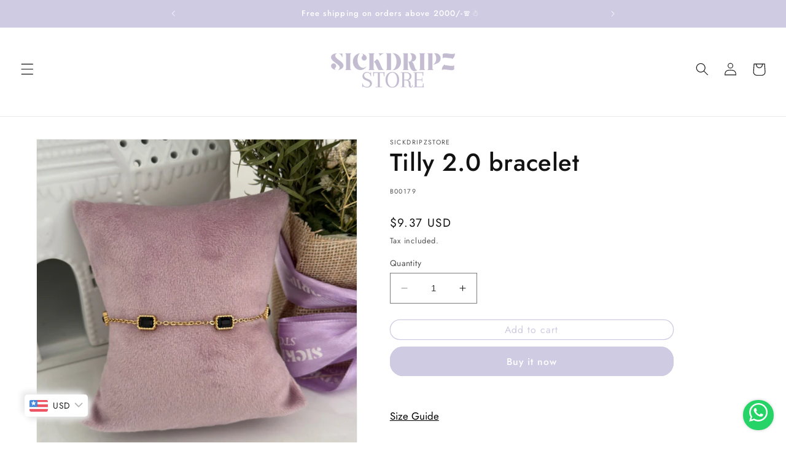

--- FILE ---
content_type: text/html; charset=utf-8
request_url: https://sickdripzstore.com/products/tilly-2-0-bracelet
body_size: 44436
content:
<!doctype html>
<html class="no-js" lang="en">
  <head>
    <meta name="facebook-domain-verification" content="pt24dzn8ok4w1q0p2r0qcqfu8pkowg" />

 <meta name="facebook-domain-verification" content="b64oviy9697f8nvh5hdtzgq73m10la" />

    <meta charset="utf-8">
    <meta http-equiv="X-UA-Compatible" content="IE=edge">
    <meta name="viewport" content="width=device-width,initial-scale=1">
    <meta name="theme-color" content="">
    <link rel="canonical" href="https://sickdripzstore.com/products/tilly-2-0-bracelet"><link rel="icon" type="image/png" href="//sickdripzstore.com/cdn/shop/files/new_logo.webp?crop=center&height=32&v=1689457218&width=32"><link rel="preconnect" href="https://fonts.shopifycdn.com" crossorigin><title>
      Tilly 2.0 bracelet
 &ndash; Sickdripzstore</title>

    
      <meta name="description" content="Material:stainless-steel 18k gold plated hypoallergenic anti-tarnish water resistant high polish size-16cm+3.5cm extender">
    

    

<meta property="og:site_name" content="Sickdripzstore">
<meta property="og:url" content="https://sickdripzstore.com/products/tilly-2-0-bracelet">
<meta property="og:title" content="Tilly 2.0 bracelet">
<meta property="og:type" content="product">
<meta property="og:description" content="Material:stainless-steel 18k gold plated hypoallergenic anti-tarnish water resistant high polish size-16cm+3.5cm extender"><meta property="og:image" content="http://sickdripzstore.com/cdn/shop/files/C48E444B-F7A1-44D1-B6AF-EE652EE2C556.png?v=1710500120">
  <meta property="og:image:secure_url" content="https://sickdripzstore.com/cdn/shop/files/C48E444B-F7A1-44D1-B6AF-EE652EE2C556.png?v=1710500120">
  <meta property="og:image:width" content="800">
  <meta property="og:image:height" content="800"><meta property="og:price:amount" content="849.00">
  <meta property="og:price:currency" content="INR"><meta name="twitter:card" content="summary_large_image">
<meta name="twitter:title" content="Tilly 2.0 bracelet">
<meta name="twitter:description" content="Material:stainless-steel 18k gold plated hypoallergenic anti-tarnish water resistant high polish size-16cm+3.5cm extender">


    <script src="//sickdripzstore.com/cdn/shop/t/1/assets/constants.js?v=58251544750838685771688392981" defer="defer"></script>
    <script src="//sickdripzstore.com/cdn/shop/t/1/assets/pubsub.js?v=158357773527763999511688392991" defer="defer"></script>
    <script src="//sickdripzstore.com/cdn/shop/t/1/assets/global.js?v=139248116715221171191690667896" defer="defer"></script><script src="//sickdripzstore.com/cdn/shop/t/1/assets/animations.js?v=114255849464433187621688392962" defer="defer"></script><script>window.performance && window.performance.mark && window.performance.mark('shopify.content_for_header.start');</script><meta id="shopify-digital-wallet" name="shopify-digital-wallet" content="/78329938199/digital_wallets/dialog">
<meta id="in-context-paypal-metadata" data-shop-id="78329938199" data-venmo-supported="false" data-environment="production" data-locale="en_US" data-paypal-v4="true" data-currency="INR">
<link rel="alternate" type="application/json+oembed" href="https://sickdripzstore.com/products/tilly-2-0-bracelet.oembed">
<script async="async" src="/checkouts/internal/preloads.js?locale=en-IN"></script>
<script id="shopify-features" type="application/json">{"accessToken":"a53a0dc500b68494c0ab64a47be5162d","betas":["rich-media-storefront-analytics"],"domain":"sickdripzstore.com","predictiveSearch":true,"shopId":78329938199,"locale":"en"}</script>
<script>var Shopify = Shopify || {};
Shopify.shop = "sickdripz-store.myshopify.com";
Shopify.locale = "en";
Shopify.currency = {"active":"INR","rate":"1.0"};
Shopify.country = "IN";
Shopify.theme = {"name":"Dawn","id":153283068183,"schema_name":"Dawn","schema_version":"10.0.0","theme_store_id":887,"role":"main"};
Shopify.theme.handle = "null";
Shopify.theme.style = {"id":null,"handle":null};
Shopify.cdnHost = "sickdripzstore.com/cdn";
Shopify.routes = Shopify.routes || {};
Shopify.routes.root = "/";</script>
<script type="module">!function(o){(o.Shopify=o.Shopify||{}).modules=!0}(window);</script>
<script>!function(o){function n(){var o=[];function n(){o.push(Array.prototype.slice.apply(arguments))}return n.q=o,n}var t=o.Shopify=o.Shopify||{};t.loadFeatures=n(),t.autoloadFeatures=n()}(window);</script>
<script id="shop-js-analytics" type="application/json">{"pageType":"product"}</script>
<script defer="defer" async type="module" src="//sickdripzstore.com/cdn/shopifycloud/shop-js/modules/v2/client.init-shop-cart-sync_C5BV16lS.en.esm.js"></script>
<script defer="defer" async type="module" src="//sickdripzstore.com/cdn/shopifycloud/shop-js/modules/v2/chunk.common_CygWptCX.esm.js"></script>
<script type="module">
  await import("//sickdripzstore.com/cdn/shopifycloud/shop-js/modules/v2/client.init-shop-cart-sync_C5BV16lS.en.esm.js");
await import("//sickdripzstore.com/cdn/shopifycloud/shop-js/modules/v2/chunk.common_CygWptCX.esm.js");

  window.Shopify.SignInWithShop?.initShopCartSync?.({"fedCMEnabled":true,"windoidEnabled":true});

</script>
<script>(function() {
  var isLoaded = false;
  function asyncLoad() {
    if (isLoaded) return;
    isLoaded = true;
    var urls = ["https:\/\/sr-cdn.shiprocket.in\/sr-promise\/static\/uc.js?channel_id=4\u0026sr_company_id=5534136\u0026shop=sickdripz-store.myshopify.com"];
    for (var i = 0; i < urls.length; i++) {
      var s = document.createElement('script');
      s.type = 'text/javascript';
      s.async = true;
      s.src = urls[i];
      var x = document.getElementsByTagName('script')[0];
      x.parentNode.insertBefore(s, x);
    }
  };
  if(window.attachEvent) {
    window.attachEvent('onload', asyncLoad);
  } else {
    window.addEventListener('load', asyncLoad, false);
  }
})();</script>
<script id="__st">var __st={"a":78329938199,"offset":19800,"reqid":"934a1a11-86a1-4b05-9a63-aa000e9ed921-1768723866","pageurl":"sickdripzstore.com\/products\/tilly-2-0-bracelet","u":"445f1c020088","p":"product","rtyp":"product","rid":9093273125143};</script>
<script>window.ShopifyPaypalV4VisibilityTracking = true;</script>
<script id="captcha-bootstrap">!function(){'use strict';const t='contact',e='account',n='new_comment',o=[[t,t],['blogs',n],['comments',n],[t,'customer']],c=[[e,'customer_login'],[e,'guest_login'],[e,'recover_customer_password'],[e,'create_customer']],r=t=>t.map((([t,e])=>`form[action*='/${t}']:not([data-nocaptcha='true']) input[name='form_type'][value='${e}']`)).join(','),a=t=>()=>t?[...document.querySelectorAll(t)].map((t=>t.form)):[];function s(){const t=[...o],e=r(t);return a(e)}const i='password',u='form_key',d=['recaptcha-v3-token','g-recaptcha-response','h-captcha-response',i],f=()=>{try{return window.sessionStorage}catch{return}},m='__shopify_v',_=t=>t.elements[u];function p(t,e,n=!1){try{const o=window.sessionStorage,c=JSON.parse(o.getItem(e)),{data:r}=function(t){const{data:e,action:n}=t;return t[m]||n?{data:e,action:n}:{data:t,action:n}}(c);for(const[e,n]of Object.entries(r))t.elements[e]&&(t.elements[e].value=n);n&&o.removeItem(e)}catch(o){console.error('form repopulation failed',{error:o})}}const l='form_type',E='cptcha';function T(t){t.dataset[E]=!0}const w=window,h=w.document,L='Shopify',v='ce_forms',y='captcha';let A=!1;((t,e)=>{const n=(g='f06e6c50-85a8-45c8-87d0-21a2b65856fe',I='https://cdn.shopify.com/shopifycloud/storefront-forms-hcaptcha/ce_storefront_forms_captcha_hcaptcha.v1.5.2.iife.js',D={infoText:'Protected by hCaptcha',privacyText:'Privacy',termsText:'Terms'},(t,e,n)=>{const o=w[L][v],c=o.bindForm;if(c)return c(t,g,e,D).then(n);var r;o.q.push([[t,g,e,D],n]),r=I,A||(h.body.append(Object.assign(h.createElement('script'),{id:'captcha-provider',async:!0,src:r})),A=!0)});var g,I,D;w[L]=w[L]||{},w[L][v]=w[L][v]||{},w[L][v].q=[],w[L][y]=w[L][y]||{},w[L][y].protect=function(t,e){n(t,void 0,e),T(t)},Object.freeze(w[L][y]),function(t,e,n,w,h,L){const[v,y,A,g]=function(t,e,n){const i=e?o:[],u=t?c:[],d=[...i,...u],f=r(d),m=r(i),_=r(d.filter((([t,e])=>n.includes(e))));return[a(f),a(m),a(_),s()]}(w,h,L),I=t=>{const e=t.target;return e instanceof HTMLFormElement?e:e&&e.form},D=t=>v().includes(t);t.addEventListener('submit',(t=>{const e=I(t);if(!e)return;const n=D(e)&&!e.dataset.hcaptchaBound&&!e.dataset.recaptchaBound,o=_(e),c=g().includes(e)&&(!o||!o.value);(n||c)&&t.preventDefault(),c&&!n&&(function(t){try{if(!f())return;!function(t){const e=f();if(!e)return;const n=_(t);if(!n)return;const o=n.value;o&&e.removeItem(o)}(t);const e=Array.from(Array(32),(()=>Math.random().toString(36)[2])).join('');!function(t,e){_(t)||t.append(Object.assign(document.createElement('input'),{type:'hidden',name:u})),t.elements[u].value=e}(t,e),function(t,e){const n=f();if(!n)return;const o=[...t.querySelectorAll(`input[type='${i}']`)].map((({name:t})=>t)),c=[...d,...o],r={};for(const[a,s]of new FormData(t).entries())c.includes(a)||(r[a]=s);n.setItem(e,JSON.stringify({[m]:1,action:t.action,data:r}))}(t,e)}catch(e){console.error('failed to persist form',e)}}(e),e.submit())}));const S=(t,e)=>{t&&!t.dataset[E]&&(n(t,e.some((e=>e===t))),T(t))};for(const o of['focusin','change'])t.addEventListener(o,(t=>{const e=I(t);D(e)&&S(e,y())}));const B=e.get('form_key'),M=e.get(l),P=B&&M;t.addEventListener('DOMContentLoaded',(()=>{const t=y();if(P)for(const e of t)e.elements[l].value===M&&p(e,B);[...new Set([...A(),...v().filter((t=>'true'===t.dataset.shopifyCaptcha))])].forEach((e=>S(e,t)))}))}(h,new URLSearchParams(w.location.search),n,t,e,['guest_login'])})(!0,!0)}();</script>
<script integrity="sha256-4kQ18oKyAcykRKYeNunJcIwy7WH5gtpwJnB7kiuLZ1E=" data-source-attribution="shopify.loadfeatures" defer="defer" src="//sickdripzstore.com/cdn/shopifycloud/storefront/assets/storefront/load_feature-a0a9edcb.js" crossorigin="anonymous"></script>
<script data-source-attribution="shopify.dynamic_checkout.dynamic.init">var Shopify=Shopify||{};Shopify.PaymentButton=Shopify.PaymentButton||{isStorefrontPortableWallets:!0,init:function(){window.Shopify.PaymentButton.init=function(){};var t=document.createElement("script");t.src="https://sickdripzstore.com/cdn/shopifycloud/portable-wallets/latest/portable-wallets.en.js",t.type="module",document.head.appendChild(t)}};
</script>
<script data-source-attribution="shopify.dynamic_checkout.buyer_consent">
  function portableWalletsHideBuyerConsent(e){var t=document.getElementById("shopify-buyer-consent"),n=document.getElementById("shopify-subscription-policy-button");t&&n&&(t.classList.add("hidden"),t.setAttribute("aria-hidden","true"),n.removeEventListener("click",e))}function portableWalletsShowBuyerConsent(e){var t=document.getElementById("shopify-buyer-consent"),n=document.getElementById("shopify-subscription-policy-button");t&&n&&(t.classList.remove("hidden"),t.removeAttribute("aria-hidden"),n.addEventListener("click",e))}window.Shopify?.PaymentButton&&(window.Shopify.PaymentButton.hideBuyerConsent=portableWalletsHideBuyerConsent,window.Shopify.PaymentButton.showBuyerConsent=portableWalletsShowBuyerConsent);
</script>
<script>
  function portableWalletsCleanup(e){e&&e.src&&console.error("Failed to load portable wallets script "+e.src);var t=document.querySelectorAll("shopify-accelerated-checkout .shopify-payment-button__skeleton, shopify-accelerated-checkout-cart .wallet-cart-button__skeleton"),e=document.getElementById("shopify-buyer-consent");for(let e=0;e<t.length;e++)t[e].remove();e&&e.remove()}function portableWalletsNotLoadedAsModule(e){e instanceof ErrorEvent&&"string"==typeof e.message&&e.message.includes("import.meta")&&"string"==typeof e.filename&&e.filename.includes("portable-wallets")&&(window.removeEventListener("error",portableWalletsNotLoadedAsModule),window.Shopify.PaymentButton.failedToLoad=e,"loading"===document.readyState?document.addEventListener("DOMContentLoaded",window.Shopify.PaymentButton.init):window.Shopify.PaymentButton.init())}window.addEventListener("error",portableWalletsNotLoadedAsModule);
</script>

<script type="module" src="https://sickdripzstore.com/cdn/shopifycloud/portable-wallets/latest/portable-wallets.en.js" onError="portableWalletsCleanup(this)" crossorigin="anonymous"></script>
<script nomodule>
  document.addEventListener("DOMContentLoaded", portableWalletsCleanup);
</script>

<link id="shopify-accelerated-checkout-styles" rel="stylesheet" media="screen" href="https://sickdripzstore.com/cdn/shopifycloud/portable-wallets/latest/accelerated-checkout-backwards-compat.css" crossorigin="anonymous">
<style id="shopify-accelerated-checkout-cart">
        #shopify-buyer-consent {
  margin-top: 1em;
  display: inline-block;
  width: 100%;
}

#shopify-buyer-consent.hidden {
  display: none;
}

#shopify-subscription-policy-button {
  background: none;
  border: none;
  padding: 0;
  text-decoration: underline;
  font-size: inherit;
  cursor: pointer;
}

#shopify-subscription-policy-button::before {
  box-shadow: none;
}

      </style>
<script id="sections-script" data-sections="header" defer="defer" src="//sickdripzstore.com/cdn/shop/t/1/compiled_assets/scripts.js?v=1292"></script>
<script>window.performance && window.performance.mark && window.performance.mark('shopify.content_for_header.end');</script>


    <style data-shopify>
      @font-face {
  font-family: Jost;
  font-weight: 400;
  font-style: normal;
  font-display: swap;
  src: url("//sickdripzstore.com/cdn/fonts/jost/jost_n4.d47a1b6347ce4a4c9f437608011273009d91f2b7.woff2") format("woff2"),
       url("//sickdripzstore.com/cdn/fonts/jost/jost_n4.791c46290e672b3f85c3d1c651ef2efa3819eadd.woff") format("woff");
}

      @font-face {
  font-family: Jost;
  font-weight: 700;
  font-style: normal;
  font-display: swap;
  src: url("//sickdripzstore.com/cdn/fonts/jost/jost_n7.921dc18c13fa0b0c94c5e2517ffe06139c3615a3.woff2") format("woff2"),
       url("//sickdripzstore.com/cdn/fonts/jost/jost_n7.cbfc16c98c1e195f46c536e775e4e959c5f2f22b.woff") format("woff");
}

      @font-face {
  font-family: Jost;
  font-weight: 400;
  font-style: italic;
  font-display: swap;
  src: url("//sickdripzstore.com/cdn/fonts/jost/jost_i4.b690098389649750ada222b9763d55796c5283a5.woff2") format("woff2"),
       url("//sickdripzstore.com/cdn/fonts/jost/jost_i4.fd766415a47e50b9e391ae7ec04e2ae25e7e28b0.woff") format("woff");
}

      @font-face {
  font-family: Jost;
  font-weight: 700;
  font-style: italic;
  font-display: swap;
  src: url("//sickdripzstore.com/cdn/fonts/jost/jost_i7.d8201b854e41e19d7ed9b1a31fe4fe71deea6d3f.woff2") format("woff2"),
       url("//sickdripzstore.com/cdn/fonts/jost/jost_i7.eae515c34e26b6c853efddc3fc0c552e0de63757.woff") format("woff");
}

      @font-face {
  font-family: Jost;
  font-weight: 500;
  font-style: normal;
  font-display: swap;
  src: url("//sickdripzstore.com/cdn/fonts/jost/jost_n5.7c8497861ffd15f4e1284cd221f14658b0e95d61.woff2") format("woff2"),
       url("//sickdripzstore.com/cdn/fonts/jost/jost_n5.fb6a06896db583cc2df5ba1b30d9c04383119dd9.woff") format("woff");
}


      
        :root,
        .color-background-1 {
          --color-background: 255,255,255;
        
          --gradient-background: #ffffff;
        
        --color-foreground: 18,18,18;
        --color-shadow: 18,18,18;
        --color-button: 207,203,226;
        --color-button-text: 255,255,255;
        --color-secondary-button: 255,255,255;
        --color-secondary-button-text: 207,203,226;
        --color-link: 207,203,226;
        --color-badge-foreground: 18,18,18;
        --color-badge-background: 255,255,255;
        --color-badge-border: 18,18,18;
        --payment-terms-background-color: rgb(255 255 255);
      }
      
        
        .color-background-2 {
          --color-background: 243,243,243;
        
          --gradient-background: #f3f3f3;
        
        --color-foreground: 18,18,18;
        --color-shadow: 18,18,18;
        --color-button: 207,203,226;
        --color-button-text: 243,243,243;
        --color-secondary-button: 243,243,243;
        --color-secondary-button-text: 207,203,226;
        --color-link: 207,203,226;
        --color-badge-foreground: 18,18,18;
        --color-badge-background: 243,243,243;
        --color-badge-border: 18,18,18;
        --payment-terms-background-color: rgb(243 243 243);
      }
      
        
        .color-inverse {
          --color-background: 36,40,51;
        
          --gradient-background: #242833;
        
        --color-foreground: 255,255,255;
        --color-shadow: 18,18,18;
        --color-button: 255,255,255;
        --color-button-text: 0,0,0;
        --color-secondary-button: 36,40,51;
        --color-secondary-button-text: 255,255,255;
        --color-link: 255,255,255;
        --color-badge-foreground: 255,255,255;
        --color-badge-background: 36,40,51;
        --color-badge-border: 255,255,255;
        --payment-terms-background-color: rgb(36 40 51);
      }
      
        
        .color-accent-1 {
          --color-background: 18,18,18;
        
          --gradient-background: #121212;
        
        --color-foreground: 255,255,255;
        --color-shadow: 18,18,18;
        --color-button: 255,255,255;
        --color-button-text: 18,18,18;
        --color-secondary-button: 18,18,18;
        --color-secondary-button-text: 255,255,255;
        --color-link: 255,255,255;
        --color-badge-foreground: 255,255,255;
        --color-badge-background: 18,18,18;
        --color-badge-border: 255,255,255;
        --payment-terms-background-color: rgb(18 18 18);
      }
      
        
        .color-accent-2 {
          --color-background: 207,203,226;
        
          --gradient-background: #cfcbe2;
        
        --color-foreground: 255,255,255;
        --color-shadow: 18,18,18;
        --color-button: 255,255,255;
        --color-button-text: 51,79,180;
        --color-secondary-button: 207,203,226;
        --color-secondary-button-text: 255,255,255;
        --color-link: 255,255,255;
        --color-badge-foreground: 255,255,255;
        --color-badge-background: 207,203,226;
        --color-badge-border: 255,255,255;
        --payment-terms-background-color: rgb(207 203 226);
      }
      
        
        .color-scheme-e4bfb607-f27d-4e11-b6dd-425bfb953c88 {
          --color-background: 255,255,255;
        
          --gradient-background: #ffffff;
        
        --color-foreground: 207,203,226;
        --color-shadow: 18,18,18;
        --color-button: 18,18,18;
        --color-button-text: 255,255,255;
        --color-secondary-button: 255,255,255;
        --color-secondary-button-text: 18,18,18;
        --color-link: 18,18,18;
        --color-badge-foreground: 207,203,226;
        --color-badge-background: 255,255,255;
        --color-badge-border: 207,203,226;
        --payment-terms-background-color: rgb(255 255 255);
      }
      
        
        .color-scheme-af5f2d8b-cb80-44a4-b5b6-9f8e309de2c9 {
          --color-background: 255,255,255;
        
          --gradient-background: #ffffff;
        
        --color-foreground: 18,18,18;
        --color-shadow: 18,18,18;
        --color-button: 207,203,226;
        --color-button-text: 255,255,255;
        --color-secondary-button: 255,255,255;
        --color-secondary-button-text: 207,203,226;
        --color-link: 207,203,226;
        --color-badge-foreground: 18,18,18;
        --color-badge-background: 255,255,255;
        --color-badge-border: 18,18,18;
        --payment-terms-background-color: rgb(255 255 255);
      }
      

      body, .color-background-1, .color-background-2, .color-inverse, .color-accent-1, .color-accent-2, .color-scheme-e4bfb607-f27d-4e11-b6dd-425bfb953c88, .color-scheme-af5f2d8b-cb80-44a4-b5b6-9f8e309de2c9 {
        color: rgba(var(--color-foreground), 0.75);
        background-color: rgb(var(--color-background));
      }

      :root {
        --font-body-family: Jost, sans-serif;
        --font-body-style: normal;
        --font-body-weight: 400;
        --font-body-weight-bold: 700;

        --font-heading-family: Jost, sans-serif;
        --font-heading-style: normal;
        --font-heading-weight: 500;

        --font-body-scale: 1.05;
        --font-heading-scale: 0.9523809523809523;

        --media-padding: px;
        --media-border-opacity: 0.05;
        --media-border-width: 1px;
        --media-radius: 0px;
        --media-shadow-opacity: 0.0;
        --media-shadow-horizontal-offset: 0px;
        --media-shadow-vertical-offset: 4px;
        --media-shadow-blur-radius: 5px;
        --media-shadow-visible: 0;

        --page-width: 120rem;
        --page-width-margin: 0rem;

        --product-card-image-padding: 0.0rem;
        --product-card-corner-radius: 0.0rem;
        --product-card-text-alignment: center;
        --product-card-border-width: 0.0rem;
        --product-card-border-opacity: 0.1;
        --product-card-shadow-opacity: 0.0;
        --product-card-shadow-visible: 0;
        --product-card-shadow-horizontal-offset: 0.0rem;
        --product-card-shadow-vertical-offset: 0.4rem;
        --product-card-shadow-blur-radius: 0.5rem;

        --collection-card-image-padding: 0.0rem;
        --collection-card-corner-radius: 0.0rem;
        --collection-card-text-alignment: center;
        --collection-card-border-width: 0.0rem;
        --collection-card-border-opacity: 0.1;
        --collection-card-shadow-opacity: 0.0;
        --collection-card-shadow-visible: 0;
        --collection-card-shadow-horizontal-offset: 0.0rem;
        --collection-card-shadow-vertical-offset: 0.4rem;
        --collection-card-shadow-blur-radius: 0.5rem;

        --blog-card-image-padding: 0.0rem;
        --blog-card-corner-radius: 0.0rem;
        --blog-card-text-alignment: left;
        --blog-card-border-width: 0.0rem;
        --blog-card-border-opacity: 0.1;
        --blog-card-shadow-opacity: 0.0;
        --blog-card-shadow-visible: 0;
        --blog-card-shadow-horizontal-offset: 0.0rem;
        --blog-card-shadow-vertical-offset: 0.4rem;
        --blog-card-shadow-blur-radius: 0.5rem;

        --badge-corner-radius: 4.0rem;

        --popup-border-width: 1px;
        --popup-border-opacity: 0.1;
        --popup-corner-radius: 0px;
        --popup-shadow-opacity: 0.0;
        --popup-shadow-horizontal-offset: 0px;
        --popup-shadow-vertical-offset: 4px;
        --popup-shadow-blur-radius: 5px;

        --drawer-border-width: 1px;
        --drawer-border-opacity: 0.1;
        --drawer-shadow-opacity: 0.0;
        --drawer-shadow-horizontal-offset: 0px;
        --drawer-shadow-vertical-offset: 4px;
        --drawer-shadow-blur-radius: 5px;

        --spacing-sections-desktop: 0px;
        --spacing-sections-mobile: 0px;

        --grid-desktop-vertical-spacing: 8px;
        --grid-desktop-horizontal-spacing: 8px;
        --grid-mobile-vertical-spacing: 4px;
        --grid-mobile-horizontal-spacing: 4px;

        --text-boxes-border-opacity: 0.1;
        --text-boxes-border-width: 0px;
        --text-boxes-radius: 0px;
        --text-boxes-shadow-opacity: 0.0;
        --text-boxes-shadow-visible: 0;
        --text-boxes-shadow-horizontal-offset: 0px;
        --text-boxes-shadow-vertical-offset: 4px;
        --text-boxes-shadow-blur-radius: 5px;

        --buttons-radius: 20px;
        --buttons-radius-outset: 21px;
        --buttons-border-width: 1px;
        --buttons-border-opacity: 1.0;
        --buttons-shadow-opacity: 0.0;
        --buttons-shadow-visible: 0;
        --buttons-shadow-horizontal-offset: 0px;
        --buttons-shadow-vertical-offset: 4px;
        --buttons-shadow-blur-radius: 0px;
        --buttons-border-offset: 0.3px;

        --inputs-radius: 0px;
        --inputs-border-width: 1px;
        --inputs-border-opacity: 0.55;
        --inputs-shadow-opacity: 0.0;
        --inputs-shadow-horizontal-offset: 0px;
        --inputs-margin-offset: 0px;
        --inputs-shadow-vertical-offset: 4px;
        --inputs-shadow-blur-radius: 5px;
        --inputs-radius-outset: 0px;

        --variant-pills-radius: 18px;
        --variant-pills-border-width: 1px;
        --variant-pills-border-opacity: 0.55;
        --variant-pills-shadow-opacity: 0.0;
        --variant-pills-shadow-horizontal-offset: 0px;
        --variant-pills-shadow-vertical-offset: 4px;
        --variant-pills-shadow-blur-radius: 5px;
      }

      *,
      *::before,
      *::after {
        box-sizing: inherit;
      }

      html {
        box-sizing: border-box;
        font-size: calc(var(--font-body-scale) * 62.5%);
        height: 100%;
      }

      body {
        display: grid;
        grid-template-rows: auto auto 1fr auto;
        grid-template-columns: 100%;
        min-height: 100%;
        margin: 0;
        font-size: 1.5rem;
        letter-spacing: 0.06rem;
        line-height: calc(1 + 0.8 / var(--font-body-scale));
        font-family: var(--font-body-family);
        font-style: var(--font-body-style);
        font-weight: var(--font-body-weight);
      }

      @media screen and (min-width: 750px) {
        body {
          font-size: 1.6rem;
        }
      }
    </style>

    <link href="//sickdripzstore.com/cdn/shop/t/1/assets/base.css?v=166711427263581786381698261074" rel="stylesheet" type="text/css" media="all" />
<link rel="preload" as="font" href="//sickdripzstore.com/cdn/fonts/jost/jost_n4.d47a1b6347ce4a4c9f437608011273009d91f2b7.woff2" type="font/woff2" crossorigin><link rel="preload" as="font" href="//sickdripzstore.com/cdn/fonts/jost/jost_n5.7c8497861ffd15f4e1284cd221f14658b0e95d61.woff2" type="font/woff2" crossorigin><link
        rel="stylesheet"
        href="//sickdripzstore.com/cdn/shop/t/1/assets/component-predictive-search.css?v=118923337488134913561688392977"
        media="print"
        onload="this.media='all'"
      ><script>
      document.documentElement.className = document.documentElement.className.replace('no-js', 'js');
      if (Shopify.designMode) {
        document.documentElement.classList.add('shopify-design-mode');
      }
    </script>
  <script> _appioTheme = { ratingBadgesIncluded:true, productConfigAvailable: true } </script>
<!-- BEGIN app block: shopify://apps/bucks/blocks/app-embed/4f0a9b06-9da4-4a49-b378-2de9d23a3af3 -->
<script>
  window.bucksCC = window.bucksCC || {};
  window.bucksCC.metaConfig = {};
  window.bucksCC.reConvert = function() {};
  "function" != typeof Object.assign && (Object.assign = function(n) {
    if (null == n) 
      throw new TypeError("Cannot convert undefined or null to object");
    



    for (var r = Object(n), t = 1; t < arguments.length; t++) {
      var e = arguments[t];
      if (null != e) 
        for (var o in e) 
          e.hasOwnProperty(o) && (r[o] = e[o])
    }
    return r
  });

const bucks_validateJson = json => {
    let checkedJson;
    try {
        checkedJson = JSON.parse(json);
    } catch (error) { }
    return checkedJson;
};

  const bucks_encodedData = "[base64]";

  const bucks_myshopifyDomain = "sickdripzstore.com";

  const decodedURI = atob(bucks_encodedData);
  const bucks_decodedString = decodeURIComponent(decodedURI);


  const bucks_parsedData = bucks_validateJson(bucks_decodedString) || {};
  Object.assign(window.bucksCC.metaConfig, {

    ... bucks_parsedData,
    money_format: "\u003cspan class=money\u003eRs. {{amount}}\u003c\/span\u003e",
    money_with_currency_format: "\u003cspan class=money\u003eRs. {{amount}}\u003c\/span\u003e",
    userCurrency: "INR"

  });
  window.bucksCC.reConvert = function() {};
  window.bucksCC.themeAppExtension = true;
  window.bucksCC.metaConfig.multiCurrencies = [];
  window.bucksCC.localization = {};
  
  

  window.bucksCC.localization.availableCountries = ["AU","AT","BD","BE","CA","CZ","DK","FI","FR","GE","DE","HK","IN","IE","IL","IT","JP","JO","MY","NL","NZ","NO","PH","PL","PT","RU","SG","KR","ES","SE","CH","AE","GB","US"];
  window.bucksCC.localization.availableLanguages = ["en"];

  
  window.bucksCC.metaConfig.multiCurrencies = "INR".split(',') || '';
  window.bucksCC.metaConfig.cartCurrency = "INR" || '';

  if ((((window || {}).bucksCC || {}).metaConfig || {}).instantLoader) {
    self.fetch || (self.fetch = function(e, n) {
      return n = n || {},
      new Promise(function(t, s) {
        var r = new XMLHttpRequest,
          o = [],
          u = [],
          i = {},
          a = function() {
            return {
              ok: 2 == (r.status / 100 | 0),
              statusText: r.statusText,
              status: r.status,
              url: r.responseURL,
              text: function() {
                return Promise.resolve(r.responseText)
              },
              json: function() {
                return Promise.resolve(JSON.parse(r.responseText))
              },
              blob: function() {
                return Promise.resolve(new Blob([r.response]))
              },
              clone: a,
              headers: {
                keys: function() {
                  return o
                },
                entries: function() {
                  return u
                },
                get: function(e) {
                  return i[e.toLowerCase()]
                },
                has: function(e) {
                  return e.toLowerCase() in i
                }
              }
            }
          };
        for (var c in r.open(n.method || "get", e, !0), r.onload = function() {
          r.getAllResponseHeaders().replace(/^(.*?):[^S\n]*([sS]*?)$/gm, function(e, n, t) {
            o.push(n = n.toLowerCase()),
            u.push([n, t]),
            i[n] = i[n]
              ? i[n] + "," + t
              : t
          }),
          t(a())
        },
        r.onerror = s,
        r.withCredentials = "include" == n.credentials,
        n.headers) 
          r.setRequestHeader(c, n.headers[c]);
        r.send(n.body || null)
      })
    });
    !function() {
      function t(t) {
        const e = document.createElement("style");
        e.innerText = t,
        document.head.appendChild(e)
      }
      function e(t) {
        const e = document.createElement("script");
        e.type = "text/javascript",
        e.text = t,
        document.head.appendChild(e),
        console.log("%cBUCKSCC: Instant Loader Activated ⚡️", "background: #1c64f6; color: #fff; font-size: 12px; font-weight:bold; padding: 5px 10px; border-radius: 3px")
      }
      let n = sessionStorage.getItem("bucksccHash");
      (
        n = n
          ? JSON.parse(n)
          : null
      )
        ? e(n)
        : fetch(`https://${bucks_myshopifyDomain}/apps/buckscc/sdk.min.js`, {mode: "no-cors"}).then(function(t) {
          return t.text()
        }).then(function(t) {
          if ((t || "").length > 100) {
            const o = JSON.stringify(t);
            sessionStorage.setItem("bucksccHash", o),
            n = t,
            e(t)
          }
        })
    }();
  }

  const themeAppExLoadEvent = new Event("BUCKSCC_THEME-APP-EXTENSION_LOADED", { bubbles: true, cancelable: false });

  // Dispatch the custom event on the window
  window.dispatchEvent(themeAppExLoadEvent);

</script><!-- END app block --><script src="https://cdn.shopify.com/extensions/019ba2d3-5579-7382-9582-e9b49f858129/bucks-23/assets/widgetLoader.js" type="text/javascript" defer="defer"></script>
<script src="https://cdn.shopify.com/extensions/019b92df-1966-750c-943d-a8ced4b05ac2/option-cli3-369/assets/gpomain.js" type="text/javascript" defer="defer"></script>
<link href="https://cdn.shopify.com/extensions/019bc605-e7da-79a8-ac8e-fb95554cd6dd/appio-reviews-537/assets/appio-reviews.min.css" rel="stylesheet" type="text/css" media="all">
<link href="https://monorail-edge.shopifysvc.com" rel="dns-prefetch">
<script>(function(){if ("sendBeacon" in navigator && "performance" in window) {try {var session_token_from_headers = performance.getEntriesByType('navigation')[0].serverTiming.find(x => x.name == '_s').description;} catch {var session_token_from_headers = undefined;}var session_cookie_matches = document.cookie.match(/_shopify_s=([^;]*)/);var session_token_from_cookie = session_cookie_matches && session_cookie_matches.length === 2 ? session_cookie_matches[1] : "";var session_token = session_token_from_headers || session_token_from_cookie || "";function handle_abandonment_event(e) {var entries = performance.getEntries().filter(function(entry) {return /monorail-edge.shopifysvc.com/.test(entry.name);});if (!window.abandonment_tracked && entries.length === 0) {window.abandonment_tracked = true;var currentMs = Date.now();var navigation_start = performance.timing.navigationStart;var payload = {shop_id: 78329938199,url: window.location.href,navigation_start,duration: currentMs - navigation_start,session_token,page_type: "product"};window.navigator.sendBeacon("https://monorail-edge.shopifysvc.com/v1/produce", JSON.stringify({schema_id: "online_store_buyer_site_abandonment/1.1",payload: payload,metadata: {event_created_at_ms: currentMs,event_sent_at_ms: currentMs}}));}}window.addEventListener('pagehide', handle_abandonment_event);}}());</script>
<script id="web-pixels-manager-setup">(function e(e,d,r,n,o){if(void 0===o&&(o={}),!Boolean(null===(a=null===(i=window.Shopify)||void 0===i?void 0:i.analytics)||void 0===a?void 0:a.replayQueue)){var i,a;window.Shopify=window.Shopify||{};var t=window.Shopify;t.analytics=t.analytics||{};var s=t.analytics;s.replayQueue=[],s.publish=function(e,d,r){return s.replayQueue.push([e,d,r]),!0};try{self.performance.mark("wpm:start")}catch(e){}var l=function(){var e={modern:/Edge?\/(1{2}[4-9]|1[2-9]\d|[2-9]\d{2}|\d{4,})\.\d+(\.\d+|)|Firefox\/(1{2}[4-9]|1[2-9]\d|[2-9]\d{2}|\d{4,})\.\d+(\.\d+|)|Chrom(ium|e)\/(9{2}|\d{3,})\.\d+(\.\d+|)|(Maci|X1{2}).+ Version\/(15\.\d+|(1[6-9]|[2-9]\d|\d{3,})\.\d+)([,.]\d+|)( \(\w+\)|)( Mobile\/\w+|) Safari\/|Chrome.+OPR\/(9{2}|\d{3,})\.\d+\.\d+|(CPU[ +]OS|iPhone[ +]OS|CPU[ +]iPhone|CPU IPhone OS|CPU iPad OS)[ +]+(15[._]\d+|(1[6-9]|[2-9]\d|\d{3,})[._]\d+)([._]\d+|)|Android:?[ /-](13[3-9]|1[4-9]\d|[2-9]\d{2}|\d{4,})(\.\d+|)(\.\d+|)|Android.+Firefox\/(13[5-9]|1[4-9]\d|[2-9]\d{2}|\d{4,})\.\d+(\.\d+|)|Android.+Chrom(ium|e)\/(13[3-9]|1[4-9]\d|[2-9]\d{2}|\d{4,})\.\d+(\.\d+|)|SamsungBrowser\/([2-9]\d|\d{3,})\.\d+/,legacy:/Edge?\/(1[6-9]|[2-9]\d|\d{3,})\.\d+(\.\d+|)|Firefox\/(5[4-9]|[6-9]\d|\d{3,})\.\d+(\.\d+|)|Chrom(ium|e)\/(5[1-9]|[6-9]\d|\d{3,})\.\d+(\.\d+|)([\d.]+$|.*Safari\/(?![\d.]+ Edge\/[\d.]+$))|(Maci|X1{2}).+ Version\/(10\.\d+|(1[1-9]|[2-9]\d|\d{3,})\.\d+)([,.]\d+|)( \(\w+\)|)( Mobile\/\w+|) Safari\/|Chrome.+OPR\/(3[89]|[4-9]\d|\d{3,})\.\d+\.\d+|(CPU[ +]OS|iPhone[ +]OS|CPU[ +]iPhone|CPU IPhone OS|CPU iPad OS)[ +]+(10[._]\d+|(1[1-9]|[2-9]\d|\d{3,})[._]\d+)([._]\d+|)|Android:?[ /-](13[3-9]|1[4-9]\d|[2-9]\d{2}|\d{4,})(\.\d+|)(\.\d+|)|Mobile Safari.+OPR\/([89]\d|\d{3,})\.\d+\.\d+|Android.+Firefox\/(13[5-9]|1[4-9]\d|[2-9]\d{2}|\d{4,})\.\d+(\.\d+|)|Android.+Chrom(ium|e)\/(13[3-9]|1[4-9]\d|[2-9]\d{2}|\d{4,})\.\d+(\.\d+|)|Android.+(UC? ?Browser|UCWEB|U3)[ /]?(15\.([5-9]|\d{2,})|(1[6-9]|[2-9]\d|\d{3,})\.\d+)\.\d+|SamsungBrowser\/(5\.\d+|([6-9]|\d{2,})\.\d+)|Android.+MQ{2}Browser\/(14(\.(9|\d{2,})|)|(1[5-9]|[2-9]\d|\d{3,})(\.\d+|))(\.\d+|)|K[Aa][Ii]OS\/(3\.\d+|([4-9]|\d{2,})\.\d+)(\.\d+|)/},d=e.modern,r=e.legacy,n=navigator.userAgent;return n.match(d)?"modern":n.match(r)?"legacy":"unknown"}(),u="modern"===l?"modern":"legacy",c=(null!=n?n:{modern:"",legacy:""})[u],f=function(e){return[e.baseUrl,"/wpm","/b",e.hashVersion,"modern"===e.buildTarget?"m":"l",".js"].join("")}({baseUrl:d,hashVersion:r,buildTarget:u}),m=function(e){var d=e.version,r=e.bundleTarget,n=e.surface,o=e.pageUrl,i=e.monorailEndpoint;return{emit:function(e){var a=e.status,t=e.errorMsg,s=(new Date).getTime(),l=JSON.stringify({metadata:{event_sent_at_ms:s},events:[{schema_id:"web_pixels_manager_load/3.1",payload:{version:d,bundle_target:r,page_url:o,status:a,surface:n,error_msg:t},metadata:{event_created_at_ms:s}}]});if(!i)return console&&console.warn&&console.warn("[Web Pixels Manager] No Monorail endpoint provided, skipping logging."),!1;try{return self.navigator.sendBeacon.bind(self.navigator)(i,l)}catch(e){}var u=new XMLHttpRequest;try{return u.open("POST",i,!0),u.setRequestHeader("Content-Type","text/plain"),u.send(l),!0}catch(e){return console&&console.warn&&console.warn("[Web Pixels Manager] Got an unhandled error while logging to Monorail."),!1}}}}({version:r,bundleTarget:l,surface:e.surface,pageUrl:self.location.href,monorailEndpoint:e.monorailEndpoint});try{o.browserTarget=l,function(e){var d=e.src,r=e.async,n=void 0===r||r,o=e.onload,i=e.onerror,a=e.sri,t=e.scriptDataAttributes,s=void 0===t?{}:t,l=document.createElement("script"),u=document.querySelector("head"),c=document.querySelector("body");if(l.async=n,l.src=d,a&&(l.integrity=a,l.crossOrigin="anonymous"),s)for(var f in s)if(Object.prototype.hasOwnProperty.call(s,f))try{l.dataset[f]=s[f]}catch(e){}if(o&&l.addEventListener("load",o),i&&l.addEventListener("error",i),u)u.appendChild(l);else{if(!c)throw new Error("Did not find a head or body element to append the script");c.appendChild(l)}}({src:f,async:!0,onload:function(){if(!function(){var e,d;return Boolean(null===(d=null===(e=window.Shopify)||void 0===e?void 0:e.analytics)||void 0===d?void 0:d.initialized)}()){var d=window.webPixelsManager.init(e)||void 0;if(d){var r=window.Shopify.analytics;r.replayQueue.forEach((function(e){var r=e[0],n=e[1],o=e[2];d.publishCustomEvent(r,n,o)})),r.replayQueue=[],r.publish=d.publishCustomEvent,r.visitor=d.visitor,r.initialized=!0}}},onerror:function(){return m.emit({status:"failed",errorMsg:"".concat(f," has failed to load")})},sri:function(e){var d=/^sha384-[A-Za-z0-9+/=]+$/;return"string"==typeof e&&d.test(e)}(c)?c:"",scriptDataAttributes:o}),m.emit({status:"loading"})}catch(e){m.emit({status:"failed",errorMsg:(null==e?void 0:e.message)||"Unknown error"})}}})({shopId: 78329938199,storefrontBaseUrl: "https://sickdripzstore.com",extensionsBaseUrl: "https://extensions.shopifycdn.com/cdn/shopifycloud/web-pixels-manager",monorailEndpoint: "https://monorail-edge.shopifysvc.com/unstable/produce_batch",surface: "storefront-renderer",enabledBetaFlags: ["2dca8a86"],webPixelsConfigList: [{"id":"1025835287","configuration":"{\"shopId\": \"78329938199\", \"domain\": \"https:\/\/api.trustoo.io\/\"}","eventPayloadVersion":"v1","runtimeContext":"STRICT","scriptVersion":"ba09fa9fe3be54bc43d59b10cafc99bb","type":"APP","apiClientId":6212459,"privacyPurposes":["ANALYTICS","SALE_OF_DATA"],"dataSharingAdjustments":{"protectedCustomerApprovalScopes":["read_customer_address","read_customer_email","read_customer_name","read_customer_personal_data","read_customer_phone"]}},{"id":"743244055","configuration":"{\"config\":\"{\\\"pixel_id\\\":\\\"G-NZHJSVF9K8\\\",\\\"gtag_events\\\":[{\\\"type\\\":\\\"purchase\\\",\\\"action_label\\\":\\\"G-NZHJSVF9K8\\\"},{\\\"type\\\":\\\"page_view\\\",\\\"action_label\\\":\\\"G-NZHJSVF9K8\\\"},{\\\"type\\\":\\\"view_item\\\",\\\"action_label\\\":\\\"G-NZHJSVF9K8\\\"},{\\\"type\\\":\\\"search\\\",\\\"action_label\\\":\\\"G-NZHJSVF9K8\\\"},{\\\"type\\\":\\\"add_to_cart\\\",\\\"action_label\\\":\\\"G-NZHJSVF9K8\\\"},{\\\"type\\\":\\\"begin_checkout\\\",\\\"action_label\\\":\\\"G-NZHJSVF9K8\\\"},{\\\"type\\\":\\\"add_payment_info\\\",\\\"action_label\\\":\\\"G-NZHJSVF9K8\\\"}],\\\"enable_monitoring_mode\\\":false}\"}","eventPayloadVersion":"v1","runtimeContext":"OPEN","scriptVersion":"b2a88bafab3e21179ed38636efcd8a93","type":"APP","apiClientId":1780363,"privacyPurposes":[],"dataSharingAdjustments":{"protectedCustomerApprovalScopes":["read_customer_address","read_customer_email","read_customer_name","read_customer_personal_data","read_customer_phone"]}},{"id":"326533399","configuration":"{\"pixel_id\":\"1224386638667607\",\"pixel_type\":\"facebook_pixel\"}","eventPayloadVersion":"v1","runtimeContext":"OPEN","scriptVersion":"ca16bc87fe92b6042fbaa3acc2fbdaa6","type":"APP","apiClientId":2329312,"privacyPurposes":["ANALYTICS","MARKETING","SALE_OF_DATA"],"dataSharingAdjustments":{"protectedCustomerApprovalScopes":["read_customer_address","read_customer_email","read_customer_name","read_customer_personal_data","read_customer_phone"]}},{"id":"shopify-app-pixel","configuration":"{}","eventPayloadVersion":"v1","runtimeContext":"STRICT","scriptVersion":"0450","apiClientId":"shopify-pixel","type":"APP","privacyPurposes":["ANALYTICS","MARKETING"]},{"id":"shopify-custom-pixel","eventPayloadVersion":"v1","runtimeContext":"LAX","scriptVersion":"0450","apiClientId":"shopify-pixel","type":"CUSTOM","privacyPurposes":["ANALYTICS","MARKETING"]}],isMerchantRequest: false,initData: {"shop":{"name":"Sickdripzstore","paymentSettings":{"currencyCode":"INR"},"myshopifyDomain":"sickdripz-store.myshopify.com","countryCode":"IN","storefrontUrl":"https:\/\/sickdripzstore.com"},"customer":null,"cart":null,"checkout":null,"productVariants":[{"price":{"amount":849.0,"currencyCode":"INR"},"product":{"title":"Tilly 2.0 bracelet","vendor":"Sickdripzstore","id":"9093273125143","untranslatedTitle":"Tilly 2.0 bracelet","url":"\/products\/tilly-2-0-bracelet","type":""},"id":"48121196708119","image":{"src":"\/\/sickdripzstore.com\/cdn\/shop\/files\/C48E444B-F7A1-44D1-B6AF-EE652EE2C556.png?v=1710500120"},"sku":"B00179","title":"Default Title","untranslatedTitle":"Default Title"}],"purchasingCompany":null},},"https://sickdripzstore.com/cdn","fcfee988w5aeb613cpc8e4bc33m6693e112",{"modern":"","legacy":""},{"shopId":"78329938199","storefrontBaseUrl":"https:\/\/sickdripzstore.com","extensionBaseUrl":"https:\/\/extensions.shopifycdn.com\/cdn\/shopifycloud\/web-pixels-manager","surface":"storefront-renderer","enabledBetaFlags":"[\"2dca8a86\"]","isMerchantRequest":"false","hashVersion":"fcfee988w5aeb613cpc8e4bc33m6693e112","publish":"custom","events":"[[\"page_viewed\",{}],[\"product_viewed\",{\"productVariant\":{\"price\":{\"amount\":849.0,\"currencyCode\":\"INR\"},\"product\":{\"title\":\"Tilly 2.0 bracelet\",\"vendor\":\"Sickdripzstore\",\"id\":\"9093273125143\",\"untranslatedTitle\":\"Tilly 2.0 bracelet\",\"url\":\"\/products\/tilly-2-0-bracelet\",\"type\":\"\"},\"id\":\"48121196708119\",\"image\":{\"src\":\"\/\/sickdripzstore.com\/cdn\/shop\/files\/C48E444B-F7A1-44D1-B6AF-EE652EE2C556.png?v=1710500120\"},\"sku\":\"B00179\",\"title\":\"Default Title\",\"untranslatedTitle\":\"Default Title\"}}]]"});</script><script>
  window.ShopifyAnalytics = window.ShopifyAnalytics || {};
  window.ShopifyAnalytics.meta = window.ShopifyAnalytics.meta || {};
  window.ShopifyAnalytics.meta.currency = 'INR';
  var meta = {"product":{"id":9093273125143,"gid":"gid:\/\/shopify\/Product\/9093273125143","vendor":"Sickdripzstore","type":"","handle":"tilly-2-0-bracelet","variants":[{"id":48121196708119,"price":84900,"name":"Tilly 2.0 bracelet","public_title":null,"sku":"B00179"}],"remote":false},"page":{"pageType":"product","resourceType":"product","resourceId":9093273125143,"requestId":"934a1a11-86a1-4b05-9a63-aa000e9ed921-1768723866"}};
  for (var attr in meta) {
    window.ShopifyAnalytics.meta[attr] = meta[attr];
  }
</script>
<script class="analytics">
  (function () {
    var customDocumentWrite = function(content) {
      var jquery = null;

      if (window.jQuery) {
        jquery = window.jQuery;
      } else if (window.Checkout && window.Checkout.$) {
        jquery = window.Checkout.$;
      }

      if (jquery) {
        jquery('body').append(content);
      }
    };

    var hasLoggedConversion = function(token) {
      if (token) {
        return document.cookie.indexOf('loggedConversion=' + token) !== -1;
      }
      return false;
    }

    var setCookieIfConversion = function(token) {
      if (token) {
        var twoMonthsFromNow = new Date(Date.now());
        twoMonthsFromNow.setMonth(twoMonthsFromNow.getMonth() + 2);

        document.cookie = 'loggedConversion=' + token + '; expires=' + twoMonthsFromNow;
      }
    }

    var trekkie = window.ShopifyAnalytics.lib = window.trekkie = window.trekkie || [];
    if (trekkie.integrations) {
      return;
    }
    trekkie.methods = [
      'identify',
      'page',
      'ready',
      'track',
      'trackForm',
      'trackLink'
    ];
    trekkie.factory = function(method) {
      return function() {
        var args = Array.prototype.slice.call(arguments);
        args.unshift(method);
        trekkie.push(args);
        return trekkie;
      };
    };
    for (var i = 0; i < trekkie.methods.length; i++) {
      var key = trekkie.methods[i];
      trekkie[key] = trekkie.factory(key);
    }
    trekkie.load = function(config) {
      trekkie.config = config || {};
      trekkie.config.initialDocumentCookie = document.cookie;
      var first = document.getElementsByTagName('script')[0];
      var script = document.createElement('script');
      script.type = 'text/javascript';
      script.onerror = function(e) {
        var scriptFallback = document.createElement('script');
        scriptFallback.type = 'text/javascript';
        scriptFallback.onerror = function(error) {
                var Monorail = {
      produce: function produce(monorailDomain, schemaId, payload) {
        var currentMs = new Date().getTime();
        var event = {
          schema_id: schemaId,
          payload: payload,
          metadata: {
            event_created_at_ms: currentMs,
            event_sent_at_ms: currentMs
          }
        };
        return Monorail.sendRequest("https://" + monorailDomain + "/v1/produce", JSON.stringify(event));
      },
      sendRequest: function sendRequest(endpointUrl, payload) {
        // Try the sendBeacon API
        if (window && window.navigator && typeof window.navigator.sendBeacon === 'function' && typeof window.Blob === 'function' && !Monorail.isIos12()) {
          var blobData = new window.Blob([payload], {
            type: 'text/plain'
          });

          if (window.navigator.sendBeacon(endpointUrl, blobData)) {
            return true;
          } // sendBeacon was not successful

        } // XHR beacon

        var xhr = new XMLHttpRequest();

        try {
          xhr.open('POST', endpointUrl);
          xhr.setRequestHeader('Content-Type', 'text/plain');
          xhr.send(payload);
        } catch (e) {
          console.log(e);
        }

        return false;
      },
      isIos12: function isIos12() {
        return window.navigator.userAgent.lastIndexOf('iPhone; CPU iPhone OS 12_') !== -1 || window.navigator.userAgent.lastIndexOf('iPad; CPU OS 12_') !== -1;
      }
    };
    Monorail.produce('monorail-edge.shopifysvc.com',
      'trekkie_storefront_load_errors/1.1',
      {shop_id: 78329938199,
      theme_id: 153283068183,
      app_name: "storefront",
      context_url: window.location.href,
      source_url: "//sickdripzstore.com/cdn/s/trekkie.storefront.cd680fe47e6c39ca5d5df5f0a32d569bc48c0f27.min.js"});

        };
        scriptFallback.async = true;
        scriptFallback.src = '//sickdripzstore.com/cdn/s/trekkie.storefront.cd680fe47e6c39ca5d5df5f0a32d569bc48c0f27.min.js';
        first.parentNode.insertBefore(scriptFallback, first);
      };
      script.async = true;
      script.src = '//sickdripzstore.com/cdn/s/trekkie.storefront.cd680fe47e6c39ca5d5df5f0a32d569bc48c0f27.min.js';
      first.parentNode.insertBefore(script, first);
    };
    trekkie.load(
      {"Trekkie":{"appName":"storefront","development":false,"defaultAttributes":{"shopId":78329938199,"isMerchantRequest":null,"themeId":153283068183,"themeCityHash":"6324937832539016592","contentLanguage":"en","currency":"INR","eventMetadataId":"9594094a-c59e-4ab8-b0a8-574eb968c856"},"isServerSideCookieWritingEnabled":true,"monorailRegion":"shop_domain","enabledBetaFlags":["65f19447"]},"Session Attribution":{},"S2S":{"facebookCapiEnabled":true,"source":"trekkie-storefront-renderer","apiClientId":580111}}
    );

    var loaded = false;
    trekkie.ready(function() {
      if (loaded) return;
      loaded = true;

      window.ShopifyAnalytics.lib = window.trekkie;

      var originalDocumentWrite = document.write;
      document.write = customDocumentWrite;
      try { window.ShopifyAnalytics.merchantGoogleAnalytics.call(this); } catch(error) {};
      document.write = originalDocumentWrite;

      window.ShopifyAnalytics.lib.page(null,{"pageType":"product","resourceType":"product","resourceId":9093273125143,"requestId":"934a1a11-86a1-4b05-9a63-aa000e9ed921-1768723866","shopifyEmitted":true});

      var match = window.location.pathname.match(/checkouts\/(.+)\/(thank_you|post_purchase)/)
      var token = match? match[1]: undefined;
      if (!hasLoggedConversion(token)) {
        setCookieIfConversion(token);
        window.ShopifyAnalytics.lib.track("Viewed Product",{"currency":"INR","variantId":48121196708119,"productId":9093273125143,"productGid":"gid:\/\/shopify\/Product\/9093273125143","name":"Tilly 2.0 bracelet","price":"849.00","sku":"B00179","brand":"Sickdripzstore","variant":null,"category":"","nonInteraction":true,"remote":false},undefined,undefined,{"shopifyEmitted":true});
      window.ShopifyAnalytics.lib.track("monorail:\/\/trekkie_storefront_viewed_product\/1.1",{"currency":"INR","variantId":48121196708119,"productId":9093273125143,"productGid":"gid:\/\/shopify\/Product\/9093273125143","name":"Tilly 2.0 bracelet","price":"849.00","sku":"B00179","brand":"Sickdripzstore","variant":null,"category":"","nonInteraction":true,"remote":false,"referer":"https:\/\/sickdripzstore.com\/products\/tilly-2-0-bracelet"});
      }
    });


        var eventsListenerScript = document.createElement('script');
        eventsListenerScript.async = true;
        eventsListenerScript.src = "//sickdripzstore.com/cdn/shopifycloud/storefront/assets/shop_events_listener-3da45d37.js";
        document.getElementsByTagName('head')[0].appendChild(eventsListenerScript);

})();</script>
<script
  defer
  src="https://sickdripzstore.com/cdn/shopifycloud/perf-kit/shopify-perf-kit-3.0.4.min.js"
  data-application="storefront-renderer"
  data-shop-id="78329938199"
  data-render-region="gcp-us-east1"
  data-page-type="product"
  data-theme-instance-id="153283068183"
  data-theme-name="Dawn"
  data-theme-version="10.0.0"
  data-monorail-region="shop_domain"
  data-resource-timing-sampling-rate="10"
  data-shs="true"
  data-shs-beacon="true"
  data-shs-export-with-fetch="true"
  data-shs-logs-sample-rate="1"
  data-shs-beacon-endpoint="https://sickdripzstore.com/api/collect"
></script>
</head>

  <body class="gradient animate--hover-default">
    <a class="skip-to-content-link button visually-hidden" href="#MainContent">
      Skip to content
    </a><!-- BEGIN sections: header-group -->
<div id="shopify-section-sections--19680105431319__announcement-bar" class="shopify-section shopify-section-group-header-group announcement-bar-section"><link href="//sickdripzstore.com/cdn/shop/t/1/assets/component-slideshow.css?v=83743227411799112781688392980" rel="stylesheet" type="text/css" media="all" />
<link href="//sickdripzstore.com/cdn/shop/t/1/assets/component-slider.css?v=142503135496229589681688392980" rel="stylesheet" type="text/css" media="all" />

<div
  class="utility-bar color-accent-2 gradient utility-bar--bottom-border"
  
><slideshow-component
      class="announcement-bar page-width"
      role="region"
      aria-roledescription="Carousel"
      aria-label="Announcement bar"
    >
      <div class="announcement-bar-slider slider-buttons">
        <button
          type="button"
          class="slider-button slider-button--prev"
          name="previous"
          aria-label="Previous announcement"
          aria-controls="Slider-sections--19680105431319__announcement-bar"
        >
          <svg aria-hidden="true" focusable="false" class="icon icon-caret" viewBox="0 0 10 6">
  <path fill-rule="evenodd" clip-rule="evenodd" d="M9.354.646a.5.5 0 00-.708 0L5 4.293 1.354.646a.5.5 0 00-.708.708l4 4a.5.5 0 00.708 0l4-4a.5.5 0 000-.708z" fill="currentColor">
</svg>

        </button>
        <div
          class="grid grid--1-col slider slider--everywhere"
          id="Slider-sections--19680105431319__announcement-bar"
          aria-live="polite"
          aria-atomic="true"
          data-autoplay="true"
          data-speed="5"
        ><div
              class="slideshow__slide slider__slide grid__item grid--1-col"
              id="Slide-sections--19680105431319__announcement-bar-1"
              
              role="group"
              aria-roledescription="Announcement"
              aria-label="1 of 2"
              tabindex="-1"
            >
              <div class="announcement-bar__announcement" role="region" aria-label="Announcement" ><p class="announcement-bar__message h5">
                        <span>Free shipping on orders above 2000/-🧣☃️</span></p></div>
            </div><div
              class="slideshow__slide slider__slide grid__item grid--1-col"
              id="Slide-sections--19680105431319__announcement-bar-2"
              
              role="group"
              aria-roledescription="Announcement"
              aria-label="2 of 2"
              tabindex="-1"
            >
              <div class="announcement-bar__announcement" role="region" aria-label="Announcement" ><p class="announcement-bar__message h5">
                        <span>Free shipping on Orders above 2000/-🍰💋</span></p></div>
            </div></div>
        <button
          type="button"
          class="slider-button slider-button--next"
          name="next"
          aria-label="Next announcement"
          aria-controls="Slider-sections--19680105431319__announcement-bar"
        >
          <svg aria-hidden="true" focusable="false" class="icon icon-caret" viewBox="0 0 10 6">
  <path fill-rule="evenodd" clip-rule="evenodd" d="M9.354.646a.5.5 0 00-.708 0L5 4.293 1.354.646a.5.5 0 00-.708.708l4 4a.5.5 0 00.708 0l4-4a.5.5 0 000-.708z" fill="currentColor">
</svg>

        </button>
      </div>
    </slideshow-component></div>


</div><div id="shopify-section-sections--19680105431319__header" class="shopify-section shopify-section-group-header-group section-header"><link rel="stylesheet" href="//sickdripzstore.com/cdn/shop/t/1/assets/component-list-menu.css?v=151968516119678728991688392972" media="print" onload="this.media='all'">
<link rel="stylesheet" href="//sickdripzstore.com/cdn/shop/t/1/assets/component-search.css?v=130382253973794904871688392979" media="print" onload="this.media='all'">
<link rel="stylesheet" href="//sickdripzstore.com/cdn/shop/t/1/assets/component-menu-drawer.css?v=160161990486659892291688392974" media="print" onload="this.media='all'">
<link rel="stylesheet" href="//sickdripzstore.com/cdn/shop/t/1/assets/component-cart-notification.css?v=54116361853792938221688392968" media="print" onload="this.media='all'">
<link rel="stylesheet" href="//sickdripzstore.com/cdn/shop/t/1/assets/component-cart-items.css?v=4628327769354762111688392967" media="print" onload="this.media='all'">

<link rel="stylesheet" href="//sickdripzstore.com/cdn/shop/t/1/assets/component-price.css?v=62876372732754403401690814273" media="print" onload="this.media='all'">
  <link rel="stylesheet" href="//sickdripzstore.com/cdn/shop/t/1/assets/component-loading-overlay.css?v=43236910203777044501688392973" media="print" onload="this.media='all'"><noscript><link href="//sickdripzstore.com/cdn/shop/t/1/assets/component-list-menu.css?v=151968516119678728991688392972" rel="stylesheet" type="text/css" media="all" /></noscript>
<noscript><link href="//sickdripzstore.com/cdn/shop/t/1/assets/component-search.css?v=130382253973794904871688392979" rel="stylesheet" type="text/css" media="all" /></noscript>
<noscript><link href="//sickdripzstore.com/cdn/shop/t/1/assets/component-menu-drawer.css?v=160161990486659892291688392974" rel="stylesheet" type="text/css" media="all" /></noscript>
<noscript><link href="//sickdripzstore.com/cdn/shop/t/1/assets/component-cart-notification.css?v=54116361853792938221688392968" rel="stylesheet" type="text/css" media="all" /></noscript>
<noscript><link href="//sickdripzstore.com/cdn/shop/t/1/assets/component-cart-items.css?v=4628327769354762111688392967" rel="stylesheet" type="text/css" media="all" /></noscript>

<style>
  header-drawer {
    justify-self: start;
    margin-left: -1.2rem;
  }.menu-drawer-container {
    display: flex;
  }

  .list-menu {
    list-style: none;
    padding: 0;
    margin: 0;
  }

  .list-menu--inline {
    display: inline-flex;
    flex-wrap: wrap;
  }

  summary.list-menu__item {
    padding-right: 2.7rem;
  }

  .list-menu__item {
    display: flex;
    align-items: center;
    line-height: calc(1 + 0.3 / var(--font-body-scale));
  }

  .list-menu__item--link {
    text-decoration: none;
    padding-bottom: 1rem;
    padding-top: 1rem;
    line-height: calc(1 + 0.8 / var(--font-body-scale));
  }

  @media screen and (min-width: 750px) {
    .list-menu__item--link {
      padding-bottom: 0.5rem;
      padding-top: 0.5rem;
    }
  }
</style><style data-shopify>.header {
    padding-top: 10px;
    padding-bottom: 14px;
  }

  .section-header {
    position: sticky; /* This is for fixing a Safari z-index issue. PR #2147 */
    margin-bottom: 0px;
  }

  @media screen and (min-width: 750px) {
    .section-header {
      margin-bottom: 0px;
    }
  }

  @media screen and (min-width: 990px) {
    .header {
      padding-top: 20px;
      padding-bottom: 28px;
    }
  }</style><script src="//sickdripzstore.com/cdn/shop/t/1/assets/details-disclosure.js?v=13653116266235556501688392983" defer="defer"></script>
<script src="//sickdripzstore.com/cdn/shop/t/1/assets/details-modal.js?v=25581673532751508451688392983" defer="defer"></script>
<script src="//sickdripzstore.com/cdn/shop/t/1/assets/cart-notification.js?v=133508293167896966491688392964" defer="defer"></script>
<script src="//sickdripzstore.com/cdn/shop/t/1/assets/search-form.js?v=133129549252120666541688392993" defer="defer"></script><svg xmlns="http://www.w3.org/2000/svg" class="hidden">
  <symbol id="icon-search" viewbox="0 0 18 19" fill="none">
    <path fill-rule="evenodd" clip-rule="evenodd" d="M11.03 11.68A5.784 5.784 0 112.85 3.5a5.784 5.784 0 018.18 8.18zm.26 1.12a6.78 6.78 0 11.72-.7l5.4 5.4a.5.5 0 11-.71.7l-5.41-5.4z" fill="currentColor"/>
  </symbol>

  <symbol id="icon-reset" class="icon icon-close"  fill="none" viewBox="0 0 18 18" stroke="currentColor">
    <circle r="8.5" cy="9" cx="9" stroke-opacity="0.2"/>
    <path d="M6.82972 6.82915L1.17193 1.17097" stroke-linecap="round" stroke-linejoin="round" transform="translate(5 5)"/>
    <path d="M1.22896 6.88502L6.77288 1.11523" stroke-linecap="round" stroke-linejoin="round" transform="translate(5 5)"/>
  </symbol>

  <symbol id="icon-close" class="icon icon-close" fill="none" viewBox="0 0 18 17">
    <path d="M.865 15.978a.5.5 0 00.707.707l7.433-7.431 7.579 7.282a.501.501 0 00.846-.37.5.5 0 00-.153-.351L9.712 8.546l7.417-7.416a.5.5 0 10-.707-.708L8.991 7.853 1.413.573a.5.5 0 10-.693.72l7.563 7.268-7.418 7.417z" fill="currentColor">
  </symbol>
</svg><div class="header-wrapper color-background-1 gradient header-wrapper--border-bottom"><header class="header header--middle-center header--mobile-center page-width drawer-menu header--has-menu header--has-social header--has-account">

<header-drawer data-breakpoint="desktop">
  <details id="Details-menu-drawer-container" class="menu-drawer-container">
    <summary
      class="header__icon header__icon--menu header__icon--summary link focus-inset"
      aria-label="Menu"
    >
      <span>
        <svg
  xmlns="http://www.w3.org/2000/svg"
  aria-hidden="true"
  focusable="false"
  class="icon icon-hamburger"
  fill="none"
  viewBox="0 0 18 16"
>
  <path d="M1 .5a.5.5 0 100 1h15.71a.5.5 0 000-1H1zM.5 8a.5.5 0 01.5-.5h15.71a.5.5 0 010 1H1A.5.5 0 01.5 8zm0 7a.5.5 0 01.5-.5h15.71a.5.5 0 010 1H1a.5.5 0 01-.5-.5z" fill="currentColor">
</svg>

        <svg
  xmlns="http://www.w3.org/2000/svg"
  aria-hidden="true"
  focusable="false"
  class="icon icon-close"
  fill="none"
  viewBox="0 0 18 17"
>
  <path d="M.865 15.978a.5.5 0 00.707.707l7.433-7.431 7.579 7.282a.501.501 0 00.846-.37.5.5 0 00-.153-.351L9.712 8.546l7.417-7.416a.5.5 0 10-.707-.708L8.991 7.853 1.413.573a.5.5 0 10-.693.72l7.563 7.268-7.418 7.417z" fill="currentColor">
</svg>

      </span>
    </summary>
    <div id="menu-drawer" class="gradient menu-drawer motion-reduce">
      <div class="menu-drawer__inner-container">
        <div class="menu-drawer__navigation-container">
          <nav class="menu-drawer__navigation">
            <ul class="menu-drawer__menu has-submenu list-menu" role="list"><li><a
                      id="HeaderDrawer-home"
                      href="/"
                      class="menu-drawer__menu-item list-menu__item link link--text focus-inset"
                      
                    >
                      Home
                    </a></li><li><a
                      id="HeaderDrawer-gifting🎁"
                      href="/collections/gifting"
                      class="menu-drawer__menu-item list-menu__item link link--text focus-inset"
                      
                    >
                      Gifting🎁
                    </a></li><li><details id="Details-menu-drawer-menu-item-3">
                      <summary
                        id="HeaderDrawer-personalized-jewellery"
                        class="menu-drawer__menu-item list-menu__item link link--text focus-inset"
                      >
                        Personalized jewellery 
                        <svg
  viewBox="0 0 14 10"
  fill="none"
  aria-hidden="true"
  focusable="false"
  class="icon icon-arrow"
  xmlns="http://www.w3.org/2000/svg"
>
  <path fill-rule="evenodd" clip-rule="evenodd" d="M8.537.808a.5.5 0 01.817-.162l4 4a.5.5 0 010 .708l-4 4a.5.5 0 11-.708-.708L11.793 5.5H1a.5.5 0 010-1h10.793L8.646 1.354a.5.5 0 01-.109-.546z" fill="currentColor">
</svg>

                        <svg aria-hidden="true" focusable="false" class="icon icon-caret" viewBox="0 0 10 6">
  <path fill-rule="evenodd" clip-rule="evenodd" d="M9.354.646a.5.5 0 00-.708 0L5 4.293 1.354.646a.5.5 0 00-.708.708l4 4a.5.5 0 00.708 0l4-4a.5.5 0 000-.708z" fill="currentColor">
</svg>

                      </summary>
                      <div
                        id="link-personalized-jewellery"
                        class="menu-drawer__submenu has-submenu gradient motion-reduce"
                        tabindex="-1"
                      >
                        <div class="menu-drawer__inner-submenu">
                          <button class="menu-drawer__close-button link link--text focus-inset" aria-expanded="true">
                            <svg
  viewBox="0 0 14 10"
  fill="none"
  aria-hidden="true"
  focusable="false"
  class="icon icon-arrow"
  xmlns="http://www.w3.org/2000/svg"
>
  <path fill-rule="evenodd" clip-rule="evenodd" d="M8.537.808a.5.5 0 01.817-.162l4 4a.5.5 0 010 .708l-4 4a.5.5 0 11-.708-.708L11.793 5.5H1a.5.5 0 010-1h10.793L8.646 1.354a.5.5 0 01-.109-.546z" fill="currentColor">
</svg>

                            Personalized jewellery 
                          </button>
                          <ul class="menu-drawer__menu list-menu" role="list" tabindex="-1"><li><a
                                    id="HeaderDrawer-personalized-jewellery-engraving-jewellery"
                                    href="/collections/engraving-jewellery"
                                    class="menu-drawer__menu-item link link--text list-menu__item focus-inset"
                                    
                                  >
                                    Engraving jewellery 
                                  </a></li><li><a
                                    id="HeaderDrawer-personalized-jewellery-charms-chains"
                                    href="/collections/charms-and-chains"
                                    class="menu-drawer__menu-item link link--text list-menu__item focus-inset"
                                    
                                  >
                                    Charms &amp; Chains
                                  </a></li><li><a
                                    id="HeaderDrawer-personalized-jewellery-initial-necklace"
                                    href="/collections/initial-necklace"
                                    class="menu-drawer__menu-item link link--text list-menu__item focus-inset"
                                    
                                  >
                                    Initial necklace 
                                  </a></li><li><a
                                    id="HeaderDrawer-personalized-jewellery-pre-made-charm-necklace"
                                    href="/collections/pre-made-charm-necklaces"
                                    class="menu-drawer__menu-item link link--text list-menu__item focus-inset"
                                    
                                  >
                                    Pre-made charm necklace 
                                  </a></li></ul>
                        </div>
                      </div>
                    </details></li><li><details id="Details-menu-drawer-menu-item-4">
                      <summary
                        id="HeaderDrawer-shop-by-collection"
                        class="menu-drawer__menu-item list-menu__item link link--text focus-inset"
                      >
                        Shop by collection 
                        <svg
  viewBox="0 0 14 10"
  fill="none"
  aria-hidden="true"
  focusable="false"
  class="icon icon-arrow"
  xmlns="http://www.w3.org/2000/svg"
>
  <path fill-rule="evenodd" clip-rule="evenodd" d="M8.537.808a.5.5 0 01.817-.162l4 4a.5.5 0 010 .708l-4 4a.5.5 0 11-.708-.708L11.793 5.5H1a.5.5 0 010-1h10.793L8.646 1.354a.5.5 0 01-.109-.546z" fill="currentColor">
</svg>

                        <svg aria-hidden="true" focusable="false" class="icon icon-caret" viewBox="0 0 10 6">
  <path fill-rule="evenodd" clip-rule="evenodd" d="M9.354.646a.5.5 0 00-.708 0L5 4.293 1.354.646a.5.5 0 00-.708.708l4 4a.5.5 0 00.708 0l4-4a.5.5 0 000-.708z" fill="currentColor">
</svg>

                      </summary>
                      <div
                        id="link-shop-by-collection"
                        class="menu-drawer__submenu has-submenu gradient motion-reduce"
                        tabindex="-1"
                      >
                        <div class="menu-drawer__inner-submenu">
                          <button class="menu-drawer__close-button link link--text focus-inset" aria-expanded="true">
                            <svg
  viewBox="0 0 14 10"
  fill="none"
  aria-hidden="true"
  focusable="false"
  class="icon icon-arrow"
  xmlns="http://www.w3.org/2000/svg"
>
  <path fill-rule="evenodd" clip-rule="evenodd" d="M8.537.808a.5.5 0 01.817-.162l4 4a.5.5 0 010 .708l-4 4a.5.5 0 11-.708-.708L11.793 5.5H1a.5.5 0 010-1h10.793L8.646 1.354a.5.5 0 01-.109-.546z" fill="currentColor">
</svg>

                            Shop by collection 
                          </button>
                          <ul class="menu-drawer__menu list-menu" role="list" tabindex="-1"><li><a
                                    id="HeaderDrawer-shop-by-collection-the-final-edit2025🎀☃️"
                                    href="/collections/the-final-edit2025%E2%98%83%EF%B8%8F%F0%9F%8E%80"
                                    class="menu-drawer__menu-item link link--text list-menu__item focus-inset"
                                    
                                  >
                                    The Final Edit&#39;2025🎀☃️
                                  </a></li><li><a
                                    id="HeaderDrawer-shop-by-collection-dollhouse-collection"
                                    href="/collections/dollhouse-collection"
                                    class="menu-drawer__menu-item link link--text list-menu__item focus-inset"
                                    
                                  >
                                    Dollhouse Collection🩰🧸
                                  </a></li><li><a
                                    id="HeaderDrawer-shop-by-collection-bubblegum-collection-🌸"
                                    href="/collections/bubblegum-collection-%F0%9F%8C%B8"
                                    class="menu-drawer__menu-item link link--text list-menu__item focus-inset"
                                    
                                  >
                                    Bubblegum collection🫧🌸
                                  </a></li><li><a
                                    id="HeaderDrawer-shop-by-collection-spring-soiree⭐️"
                                    href="/collections/spring-soiree"
                                    class="menu-drawer__menu-item link link--text list-menu__item focus-inset"
                                    
                                  >
                                    Spring soirée⭐️
                                  </a></li><li><a
                                    id="HeaderDrawer-shop-by-collection-sands-sunsets☀️-💓"
                                    href="/collections/sands-sunsets%E2%98%80%EF%B8%8F-%F0%9F%92%93"
                                    class="menu-drawer__menu-item link link--text list-menu__item focus-inset"
                                    
                                  >
                                    Sands &amp; Sunsets☀️🩴💓
                                  </a></li><li><a
                                    id="HeaderDrawer-shop-by-collection-diwali-o-clock"
                                    href="/collections/diwali-o-clock-collection"
                                    class="menu-drawer__menu-item link link--text list-menu__item focus-inset"
                                    
                                  >
                                    Diwali O&#39; Clock🪔
                                  </a></li><li><a
                                    id="HeaderDrawer-shop-by-collection-celestial-girl🌙🌒🌛"
                                    href="/collections/celestial-girl%F0%9F%8C%9C%F0%9F%8C%92/Celestial"
                                    class="menu-drawer__menu-item link link--text list-menu__item focus-inset"
                                    
                                  >
                                    Celestial Girl🌙🌒🌛
                                  </a></li><li><a
                                    id="HeaderDrawer-shop-by-collection-duotone-⛓️-💥✨"
                                    href="https://sickdripzstore.com/search?q=duotone"
                                    class="menu-drawer__menu-item link link--text list-menu__item focus-inset"
                                    
                                  >
                                    Duotone’⛓️‍💥✨
                                  </a></li><li><a
                                    id="HeaderDrawer-shop-by-collection-cottage-girl-👛"
                                    href="https://sickdripzstore.com/collections/cottage-girl-collection"
                                    class="menu-drawer__menu-item link link--text list-menu__item focus-inset"
                                    
                                  >
                                    Cottage Girl🦢👛
                                  </a></li><li><a
                                    id="HeaderDrawer-shop-by-collection-island-girl🌴"
                                    href="/collections/island-girl%F0%9F%8C%B4"
                                    class="menu-drawer__menu-item link link--text list-menu__item focus-inset"
                                    
                                  >
                                    Island girl🌴🥥
                                  </a></li><li><a
                                    id="HeaderDrawer-shop-by-collection-dear-clover☘️"
                                    href="/collections/dear-clover%F0%9F%8D%80"
                                    class="menu-drawer__menu-item link link--text list-menu__item focus-inset"
                                    
                                  >
                                    Dear clover☘️🧸
                                  </a></li><li><a
                                    id="HeaderDrawer-shop-by-collection-minimalist-girl🎧"
                                    href="/collections/minimalist-girl%F0%9F%8E%A7"
                                    class="menu-drawer__menu-item link link--text list-menu__item focus-inset"
                                    
                                  >
                                    Minimalist girl🎧🫧
                                  </a></li><li><a
                                    id="HeaderDrawer-shop-by-collection-love-collection♥️"
                                    href="/collections/valentines-edit-%F0%9F%92%8B%F0%9F%8F%B9%F0%9F%92%8C"
                                    class="menu-drawer__menu-item link link--text list-menu__item focus-inset"
                                    
                                  >
                                    Love Collection♥️
                                  </a></li></ul>
                        </div>
                      </div>
                    </details></li><li><a
                      id="HeaderDrawer-end-of-season-sale🚨"
                      href="/collections/upto-50-off"
                      class="menu-drawer__menu-item list-menu__item link link--text focus-inset"
                      
                    >
                      End of Season Sale🚨
                    </a></li><li><details id="Details-menu-drawer-menu-item-6">
                      <summary
                        id="HeaderDrawer-sickdripz-men"
                        class="menu-drawer__menu-item list-menu__item link link--text focus-inset"
                      >
                        Sickdripz Men
                        <svg
  viewBox="0 0 14 10"
  fill="none"
  aria-hidden="true"
  focusable="false"
  class="icon icon-arrow"
  xmlns="http://www.w3.org/2000/svg"
>
  <path fill-rule="evenodd" clip-rule="evenodd" d="M8.537.808a.5.5 0 01.817-.162l4 4a.5.5 0 010 .708l-4 4a.5.5 0 11-.708-.708L11.793 5.5H1a.5.5 0 010-1h10.793L8.646 1.354a.5.5 0 01-.109-.546z" fill="currentColor">
</svg>

                        <svg aria-hidden="true" focusable="false" class="icon icon-caret" viewBox="0 0 10 6">
  <path fill-rule="evenodd" clip-rule="evenodd" d="M9.354.646a.5.5 0 00-.708 0L5 4.293 1.354.646a.5.5 0 00-.708.708l4 4a.5.5 0 00.708 0l4-4a.5.5 0 000-.708z" fill="currentColor">
</svg>

                      </summary>
                      <div
                        id="link-sickdripz-men"
                        class="menu-drawer__submenu has-submenu gradient motion-reduce"
                        tabindex="-1"
                      >
                        <div class="menu-drawer__inner-submenu">
                          <button class="menu-drawer__close-button link link--text focus-inset" aria-expanded="true">
                            <svg
  viewBox="0 0 14 10"
  fill="none"
  aria-hidden="true"
  focusable="false"
  class="icon icon-arrow"
  xmlns="http://www.w3.org/2000/svg"
>
  <path fill-rule="evenodd" clip-rule="evenodd" d="M8.537.808a.5.5 0 01.817-.162l4 4a.5.5 0 010 .708l-4 4a.5.5 0 11-.708-.708L11.793 5.5H1a.5.5 0 010-1h10.793L8.646 1.354a.5.5 0 01-.109-.546z" fill="currentColor">
</svg>

                            Sickdripz Men
                          </button>
                          <ul class="menu-drawer__menu list-menu" role="list" tabindex="-1"><li><a
                                    id="HeaderDrawer-sickdripz-men-bracelets"
                                    href="/collections/mens-bracelets"
                                    class="menu-drawer__menu-item link link--text list-menu__item focus-inset"
                                    
                                  >
                                    Bracelets
                                  </a></li><li><a
                                    id="HeaderDrawer-sickdripz-men-necklaces"
                                    href="/collections/mens-necklaces"
                                    class="menu-drawer__menu-item link link--text list-menu__item focus-inset"
                                    
                                  >
                                    Necklaces
                                  </a></li><li><a
                                    id="HeaderDrawer-sickdripz-men-earrings"
                                    href="/collections/mens-earrings"
                                    class="menu-drawer__menu-item link link--text list-menu__item focus-inset"
                                    
                                  >
                                    Earrings
                                  </a></li><li><a
                                    id="HeaderDrawer-sickdripz-men-rings"
                                    href="/collections/mens-rings"
                                    class="menu-drawer__menu-item link link--text list-menu__item focus-inset"
                                    
                                  >
                                    Rings
                                  </a></li><li><a
                                    id="HeaderDrawer-sickdripz-men-all"
                                    href="/collections/mens-jewellery"
                                    class="menu-drawer__menu-item link link--text list-menu__item focus-inset"
                                    
                                  >
                                    All
                                  </a></li></ul>
                        </div>
                      </div>
                    </details></li><li><details id="Details-menu-drawer-menu-item-7">
                      <summary
                        id="HeaderDrawer-necklaces"
                        class="menu-drawer__menu-item list-menu__item link link--text focus-inset"
                      >
                        Necklaces
                        <svg
  viewBox="0 0 14 10"
  fill="none"
  aria-hidden="true"
  focusable="false"
  class="icon icon-arrow"
  xmlns="http://www.w3.org/2000/svg"
>
  <path fill-rule="evenodd" clip-rule="evenodd" d="M8.537.808a.5.5 0 01.817-.162l4 4a.5.5 0 010 .708l-4 4a.5.5 0 11-.708-.708L11.793 5.5H1a.5.5 0 010-1h10.793L8.646 1.354a.5.5 0 01-.109-.546z" fill="currentColor">
</svg>

                        <svg aria-hidden="true" focusable="false" class="icon icon-caret" viewBox="0 0 10 6">
  <path fill-rule="evenodd" clip-rule="evenodd" d="M9.354.646a.5.5 0 00-.708 0L5 4.293 1.354.646a.5.5 0 00-.708.708l4 4a.5.5 0 00.708 0l4-4a.5.5 0 000-.708z" fill="currentColor">
</svg>

                      </summary>
                      <div
                        id="link-necklaces"
                        class="menu-drawer__submenu has-submenu gradient motion-reduce"
                        tabindex="-1"
                      >
                        <div class="menu-drawer__inner-submenu">
                          <button class="menu-drawer__close-button link link--text focus-inset" aria-expanded="true">
                            <svg
  viewBox="0 0 14 10"
  fill="none"
  aria-hidden="true"
  focusable="false"
  class="icon icon-arrow"
  xmlns="http://www.w3.org/2000/svg"
>
  <path fill-rule="evenodd" clip-rule="evenodd" d="M8.537.808a.5.5 0 01.817-.162l4 4a.5.5 0 010 .708l-4 4a.5.5 0 11-.708-.708L11.793 5.5H1a.5.5 0 010-1h10.793L8.646 1.354a.5.5 0 01-.109-.546z" fill="currentColor">
</svg>

                            Necklaces
                          </button>
                          <ul class="menu-drawer__menu list-menu" role="list" tabindex="-1"><li><a
                                    id="HeaderDrawer-necklaces-18k-gold-plated-necklace"
                                    href="/collections/premium-necklaces/Necklace-pendant-chains"
                                    class="menu-drawer__menu-item link link--text list-menu__item focus-inset"
                                    
                                  >
                                    18k gold plated Necklace
                                  </a></li><li><a
                                    id="HeaderDrawer-necklaces-sterling-silver-necklace"
                                    href="/collections/sterling-silver-necklaces/Necklace"
                                    class="menu-drawer__menu-item link link--text list-menu__item focus-inset"
                                    
                                  >
                                    Sterling Silver Necklace
                                  </a></li><li><a
                                    id="HeaderDrawer-necklaces-all"
                                    href="/collections/necklaces/Necklace-pendant"
                                    class="menu-drawer__menu-item link link--text list-menu__item focus-inset"
                                    
                                  >
                                    All
                                  </a></li></ul>
                        </div>
                      </div>
                    </details></li><li><details id="Details-menu-drawer-menu-item-8">
                      <summary
                        id="HeaderDrawer-earrings"
                        class="menu-drawer__menu-item list-menu__item link link--text focus-inset"
                      >
                        Earrings
                        <svg
  viewBox="0 0 14 10"
  fill="none"
  aria-hidden="true"
  focusable="false"
  class="icon icon-arrow"
  xmlns="http://www.w3.org/2000/svg"
>
  <path fill-rule="evenodd" clip-rule="evenodd" d="M8.537.808a.5.5 0 01.817-.162l4 4a.5.5 0 010 .708l-4 4a.5.5 0 11-.708-.708L11.793 5.5H1a.5.5 0 010-1h10.793L8.646 1.354a.5.5 0 01-.109-.546z" fill="currentColor">
</svg>

                        <svg aria-hidden="true" focusable="false" class="icon icon-caret" viewBox="0 0 10 6">
  <path fill-rule="evenodd" clip-rule="evenodd" d="M9.354.646a.5.5 0 00-.708 0L5 4.293 1.354.646a.5.5 0 00-.708.708l4 4a.5.5 0 00.708 0l4-4a.5.5 0 000-.708z" fill="currentColor">
</svg>

                      </summary>
                      <div
                        id="link-earrings"
                        class="menu-drawer__submenu has-submenu gradient motion-reduce"
                        tabindex="-1"
                      >
                        <div class="menu-drawer__inner-submenu">
                          <button class="menu-drawer__close-button link link--text focus-inset" aria-expanded="true">
                            <svg
  viewBox="0 0 14 10"
  fill="none"
  aria-hidden="true"
  focusable="false"
  class="icon icon-arrow"
  xmlns="http://www.w3.org/2000/svg"
>
  <path fill-rule="evenodd" clip-rule="evenodd" d="M8.537.808a.5.5 0 01.817-.162l4 4a.5.5 0 010 .708l-4 4a.5.5 0 11-.708-.708L11.793 5.5H1a.5.5 0 010-1h10.793L8.646 1.354a.5.5 0 01-.109-.546z" fill="currentColor">
</svg>

                            Earrings
                          </button>
                          <ul class="menu-drawer__menu list-menu" role="list" tabindex="-1"><li><a
                                    id="HeaderDrawer-earrings-18k-gold-plated-earrings"
                                    href="/collections/premium-earrings"
                                    class="menu-drawer__menu-item link link--text list-menu__item focus-inset"
                                    
                                  >
                                    18k gold plated earrings
                                  </a></li><li><a
                                    id="HeaderDrawer-earrings-sterling-silver-earrings"
                                    href="/collections/sterling-silver-earrings"
                                    class="menu-drawer__menu-item link link--text list-menu__item focus-inset"
                                    
                                  >
                                    Sterling silver Earrings
                                  </a></li><li><a
                                    id="HeaderDrawer-earrings-ear-sets"
                                    href="/collections/ear-sets"
                                    class="menu-drawer__menu-item link link--text list-menu__item focus-inset"
                                    
                                  >
                                    Ear Sets
                                  </a></li><li><a
                                    id="HeaderDrawer-earrings-earcuffs"
                                    href="/collections/earcuffs"
                                    class="menu-drawer__menu-item link link--text list-menu__item focus-inset"
                                    
                                  >
                                    Earcuffs
                                  </a></li><li><a
                                    id="HeaderDrawer-earrings-ear-piercing"
                                    href="/collections/ear-studs"
                                    class="menu-drawer__menu-item link link--text list-menu__item focus-inset"
                                    
                                  >
                                    Ear piercing 
                                  </a></li><li><a
                                    id="HeaderDrawer-earrings-danglers-huggies"
                                    href="/collections/drop-earrings"
                                    class="menu-drawer__menu-item link link--text list-menu__item focus-inset"
                                    
                                  >
                                    Danglers/Huggies
                                  </a></li><li><a
                                    id="HeaderDrawer-earrings-hoops"
                                    href="/collections/hoops/Hoops"
                                    class="menu-drawer__menu-item link link--text list-menu__item focus-inset"
                                    
                                  >
                                    Hoops
                                  </a></li><li><a
                                    id="HeaderDrawer-earrings-chunky-earrings"
                                    href="/collections/chunky-earrings/Chunky-earrings"
                                    class="menu-drawer__menu-item link link--text list-menu__item focus-inset"
                                    
                                  >
                                    Chunky earrings 
                                  </a></li><li><a
                                    id="HeaderDrawer-earrings-all"
                                    href="/collections/earrings"
                                    class="menu-drawer__menu-item link link--text list-menu__item focus-inset"
                                    
                                  >
                                    All
                                  </a></li></ul>
                        </div>
                      </div>
                    </details></li><li><details id="Details-menu-drawer-menu-item-9">
                      <summary
                        id="HeaderDrawer-rings"
                        class="menu-drawer__menu-item list-menu__item link link--text focus-inset"
                      >
                        Rings
                        <svg
  viewBox="0 0 14 10"
  fill="none"
  aria-hidden="true"
  focusable="false"
  class="icon icon-arrow"
  xmlns="http://www.w3.org/2000/svg"
>
  <path fill-rule="evenodd" clip-rule="evenodd" d="M8.537.808a.5.5 0 01.817-.162l4 4a.5.5 0 010 .708l-4 4a.5.5 0 11-.708-.708L11.793 5.5H1a.5.5 0 010-1h10.793L8.646 1.354a.5.5 0 01-.109-.546z" fill="currentColor">
</svg>

                        <svg aria-hidden="true" focusable="false" class="icon icon-caret" viewBox="0 0 10 6">
  <path fill-rule="evenodd" clip-rule="evenodd" d="M9.354.646a.5.5 0 00-.708 0L5 4.293 1.354.646a.5.5 0 00-.708.708l4 4a.5.5 0 00.708 0l4-4a.5.5 0 000-.708z" fill="currentColor">
</svg>

                      </summary>
                      <div
                        id="link-rings"
                        class="menu-drawer__submenu has-submenu gradient motion-reduce"
                        tabindex="-1"
                      >
                        <div class="menu-drawer__inner-submenu">
                          <button class="menu-drawer__close-button link link--text focus-inset" aria-expanded="true">
                            <svg
  viewBox="0 0 14 10"
  fill="none"
  aria-hidden="true"
  focusable="false"
  class="icon icon-arrow"
  xmlns="http://www.w3.org/2000/svg"
>
  <path fill-rule="evenodd" clip-rule="evenodd" d="M8.537.808a.5.5 0 01.817-.162l4 4a.5.5 0 010 .708l-4 4a.5.5 0 11-.708-.708L11.793 5.5H1a.5.5 0 010-1h10.793L8.646 1.354a.5.5 0 01-.109-.546z" fill="currentColor">
</svg>

                            Rings
                          </button>
                          <ul class="menu-drawer__menu list-menu" role="list" tabindex="-1"><li><a
                                    id="HeaderDrawer-rings-18k-gold-plated-rings"
                                    href="/collections/premium-rings"
                                    class="menu-drawer__menu-item link link--text list-menu__item focus-inset"
                                    
                                  >
                                    18k gold plated Rings
                                  </a></li><li><a
                                    id="HeaderDrawer-rings-sterling-silver-rings"
                                    href="/collections/sterling-silver-rings"
                                    class="menu-drawer__menu-item link link--text list-menu__item focus-inset"
                                    
                                  >
                                    Sterling silver Rings
                                  </a></li><li><a
                                    id="HeaderDrawer-rings-all"
                                    href="/collections/rings"
                                    class="menu-drawer__menu-item link link--text list-menu__item focus-inset"
                                    
                                  >
                                    All
                                  </a></li></ul>
                        </div>
                      </div>
                    </details></li><li><a
                      id="HeaderDrawer-bracelets"
                      href="/collections/bracelets"
                      class="menu-drawer__menu-item list-menu__item link link--text focus-inset"
                      
                    >
                      Bracelets
                    </a></li><li><a
                      id="HeaderDrawer-anklets"
                      href="/collections/anklets"
                      class="menu-drawer__menu-item list-menu__item link link--text focus-inset"
                      
                    >
                      Anklets
                    </a></li><li><details id="Details-menu-drawer-menu-item-12">
                      <summary
                        id="HeaderDrawer-body-jewellery"
                        class="menu-drawer__menu-item list-menu__item link link--text focus-inset"
                      >
                        Body Jewellery
                        <svg
  viewBox="0 0 14 10"
  fill="none"
  aria-hidden="true"
  focusable="false"
  class="icon icon-arrow"
  xmlns="http://www.w3.org/2000/svg"
>
  <path fill-rule="evenodd" clip-rule="evenodd" d="M8.537.808a.5.5 0 01.817-.162l4 4a.5.5 0 010 .708l-4 4a.5.5 0 11-.708-.708L11.793 5.5H1a.5.5 0 010-1h10.793L8.646 1.354a.5.5 0 01-.109-.546z" fill="currentColor">
</svg>

                        <svg aria-hidden="true" focusable="false" class="icon icon-caret" viewBox="0 0 10 6">
  <path fill-rule="evenodd" clip-rule="evenodd" d="M9.354.646a.5.5 0 00-.708 0L5 4.293 1.354.646a.5.5 0 00-.708.708l4 4a.5.5 0 00.708 0l4-4a.5.5 0 000-.708z" fill="currentColor">
</svg>

                      </summary>
                      <div
                        id="link-body-jewellery"
                        class="menu-drawer__submenu has-submenu gradient motion-reduce"
                        tabindex="-1"
                      >
                        <div class="menu-drawer__inner-submenu">
                          <button class="menu-drawer__close-button link link--text focus-inset" aria-expanded="true">
                            <svg
  viewBox="0 0 14 10"
  fill="none"
  aria-hidden="true"
  focusable="false"
  class="icon icon-arrow"
  xmlns="http://www.w3.org/2000/svg"
>
  <path fill-rule="evenodd" clip-rule="evenodd" d="M8.537.808a.5.5 0 01.817-.162l4 4a.5.5 0 010 .708l-4 4a.5.5 0 11-.708-.708L11.793 5.5H1a.5.5 0 010-1h10.793L8.646 1.354a.5.5 0 01-.109-.546z" fill="currentColor">
</svg>

                            Body Jewellery
                          </button>
                          <ul class="menu-drawer__menu list-menu" role="list" tabindex="-1"><li><a
                                    id="HeaderDrawer-body-jewellery-waist-chains"
                                    href="/collections/waist-chains/Waist-chain"
                                    class="menu-drawer__menu-item link link--text list-menu__item focus-inset"
                                    
                                  >
                                    Waist chains
                                  </a></li><li><a
                                    id="HeaderDrawer-body-jewellery-nose-rings"
                                    href="/collections/nose-rings"
                                    class="menu-drawer__menu-item link link--text list-menu__item focus-inset"
                                    
                                  >
                                    Nose Rings
                                  </a></li><li><a
                                    id="HeaderDrawer-body-jewellery-fake-belly-rings"
                                    href="/collections/fake-belly-rings"
                                    class="menu-drawer__menu-item link link--text list-menu__item focus-inset"
                                    
                                  >
                                    Fake Belly Rings
                                  </a></li><li><a
                                    id="HeaderDrawer-body-jewellery-industrial-bar"
                                    href="/collections/industrial-bar"
                                    class="menu-drawer__menu-item link link--text list-menu__item focus-inset"
                                    
                                  >
                                    Industrial Bar
                                  </a></li><li><a
                                    id="HeaderDrawer-body-jewellery-septum-clickers"
                                    href="/collections/septum-clickers"
                                    class="menu-drawer__menu-item link link--text list-menu__item focus-inset"
                                    
                                  >
                                    Septum Clickers
                                  </a></li><li><a
                                    id="HeaderDrawer-body-jewellery-belly-rings"
                                    href="/collections/belly-rings"
                                    class="menu-drawer__menu-item link link--text list-menu__item focus-inset"
                                    
                                  >
                                    Belly Rings
                                  </a></li><li><a
                                    id="HeaderDrawer-body-jewellery-fake-nose-rings"
                                    href="/collections/fake-nose-rings"
                                    class="menu-drawer__menu-item link link--text list-menu__item focus-inset"
                                    
                                  >
                                    Fake Nose Rings
                                  </a></li><li><a
                                    id="HeaderDrawer-body-jewellery-all"
                                    href="/collections/body-jewellery"
                                    class="menu-drawer__menu-item link link--text list-menu__item focus-inset"
                                    
                                  >
                                    All
                                  </a></li></ul>
                        </div>
                      </div>
                    </details></li><li><details id="Details-menu-drawer-menu-item-13">
                      <summary
                        id="HeaderDrawer-accessories"
                        class="menu-drawer__menu-item list-menu__item link link--text focus-inset"
                      >
                        Accessories 
                        <svg
  viewBox="0 0 14 10"
  fill="none"
  aria-hidden="true"
  focusable="false"
  class="icon icon-arrow"
  xmlns="http://www.w3.org/2000/svg"
>
  <path fill-rule="evenodd" clip-rule="evenodd" d="M8.537.808a.5.5 0 01.817-.162l4 4a.5.5 0 010 .708l-4 4a.5.5 0 11-.708-.708L11.793 5.5H1a.5.5 0 010-1h10.793L8.646 1.354a.5.5 0 01-.109-.546z" fill="currentColor">
</svg>

                        <svg aria-hidden="true" focusable="false" class="icon icon-caret" viewBox="0 0 10 6">
  <path fill-rule="evenodd" clip-rule="evenodd" d="M9.354.646a.5.5 0 00-.708 0L5 4.293 1.354.646a.5.5 0 00-.708.708l4 4a.5.5 0 00.708 0l4-4a.5.5 0 000-.708z" fill="currentColor">
</svg>

                      </summary>
                      <div
                        id="link-accessories"
                        class="menu-drawer__submenu has-submenu gradient motion-reduce"
                        tabindex="-1"
                      >
                        <div class="menu-drawer__inner-submenu">
                          <button class="menu-drawer__close-button link link--text focus-inset" aria-expanded="true">
                            <svg
  viewBox="0 0 14 10"
  fill="none"
  aria-hidden="true"
  focusable="false"
  class="icon icon-arrow"
  xmlns="http://www.w3.org/2000/svg"
>
  <path fill-rule="evenodd" clip-rule="evenodd" d="M8.537.808a.5.5 0 01.817-.162l4 4a.5.5 0 010 .708l-4 4a.5.5 0 11-.708-.708L11.793 5.5H1a.5.5 0 010-1h10.793L8.646 1.354a.5.5 0 01-.109-.546z" fill="currentColor">
</svg>

                            Accessories 
                          </button>
                          <ul class="menu-drawer__menu list-menu" role="list" tabindex="-1"><li><a
                                    id="HeaderDrawer-accessories-bag-shoe-charms☃️❄️"
                                    href="/collections/bag-shoe-charms%E2%9D%84%EF%B8%8F%E2%98%83%EF%B8%8F"
                                    class="menu-drawer__menu-item link link--text list-menu__item focus-inset"
                                    
                                  >
                                    Bag &amp; Shoe Charms☃️❄️
                                  </a></li><li><a
                                    id="HeaderDrawer-accessories-jewellery-storage"
                                    href="/collections/jewellery-storage"
                                    class="menu-drawer__menu-item link link--text list-menu__item focus-inset"
                                    
                                  >
                                    Jewellery storage
                                  </a></li><li><a
                                    id="HeaderDrawer-accessories-hair-ties-hair-clips"
                                    href="/collections/hair-accessories/Hair"
                                    class="menu-drawer__menu-item link link--text list-menu__item focus-inset"
                                    
                                  >
                                    Hair ties &amp; Hair clips
                                  </a></li><li><a
                                    id="HeaderDrawer-accessories-makeup-pouches-🎀"
                                    href="/collections/makeup-pouches"
                                    class="menu-drawer__menu-item link link--text list-menu__item focus-inset"
                                    
                                  >
                                    Makeup pouches🧸🎀
                                  </a></li><li><a
                                    id="HeaderDrawer-accessories-phone-cases"
                                    href="/collections/phone-cases"
                                    class="menu-drawer__menu-item link link--text list-menu__item focus-inset"
                                    
                                  >
                                    Phone cases
                                  </a></li><li><a
                                    id="HeaderDrawer-accessories-clawclips"
                                    href="/collections/clawclips"
                                    class="menu-drawer__menu-item link link--text list-menu__item focus-inset"
                                    
                                  >
                                    Clawclips
                                  </a></li></ul>
                        </div>
                      </div>
                    </details></li></ul>
          </nav>
          <div class="menu-drawer__utility-links"><a
                href="/account/login"
                class="menu-drawer__account link focus-inset h5 medium-hide large-up-hide"
              >
                <svg
  xmlns="http://www.w3.org/2000/svg"
  aria-hidden="true"
  focusable="false"
  class="icon icon-account"
  fill="none"
  viewBox="0 0 18 19"
>
  <path fill-rule="evenodd" clip-rule="evenodd" d="M6 4.5a3 3 0 116 0 3 3 0 01-6 0zm3-4a4 4 0 100 8 4 4 0 000-8zm5.58 12.15c1.12.82 1.83 2.24 1.91 4.85H1.51c.08-2.6.79-4.03 1.9-4.85C4.66 11.75 6.5 11.5 9 11.5s4.35.26 5.58 1.15zM9 10.5c-2.5 0-4.65.24-6.17 1.35C1.27 12.98.5 14.93.5 18v.5h17V18c0-3.07-.77-5.02-2.33-6.15-1.52-1.1-3.67-1.35-6.17-1.35z" fill="currentColor">
</svg>

Log in</a><ul class="list list-social list-unstyled" role="list"><li class="list-social__item">
                  <a href="https://www.facebook.com/Sickdripzzstore?mibextid=LQQJ4d" class="list-social__link link"><svg aria-hidden="true" focusable="false" class="icon icon-facebook" viewBox="0 0 18 18">
  <path fill="currentColor" d="M16.42.61c.27 0 .5.1.69.28.19.2.28.42.28.7v15.44c0 .27-.1.5-.28.69a.94.94 0 01-.7.28h-4.39v-6.7h2.25l.31-2.65h-2.56v-1.7c0-.4.1-.72.28-.93.18-.2.5-.32 1-.32h1.37V3.35c-.6-.06-1.27-.1-2.01-.1-1.01 0-1.83.3-2.45.9-.62.6-.93 1.44-.93 2.53v1.97H7.04v2.65h2.24V18H.98c-.28 0-.5-.1-.7-.28a.94.94 0 01-.28-.7V1.59c0-.27.1-.5.28-.69a.94.94 0 01.7-.28h15.44z">
</svg>
<span class="visually-hidden">Facebook</span>
                  </a>
                </li><li class="list-social__item">
                  <a href="https://pin.it/39WIJNP" class="list-social__link link"><svg aria-hidden="true" focusable="false" class="icon icon-pinterest" viewBox="0 0 17 18">
  <path fill="currentColor" d="M8.48.58a8.42 8.42 0 015.9 2.45 8.42 8.42 0 011.33 10.08 8.28 8.28 0 01-7.23 4.16 8.5 8.5 0 01-2.37-.32c.42-.68.7-1.29.85-1.8l.59-2.29c.14.28.41.52.8.73.4.2.8.31 1.24.31.87 0 1.65-.25 2.34-.75a4.87 4.87 0 001.6-2.05 7.3 7.3 0 00.56-2.93c0-1.3-.5-2.41-1.49-3.36a5.27 5.27 0 00-3.8-1.43c-.93 0-1.8.16-2.58.48A5.23 5.23 0 002.85 8.6c0 .75.14 1.41.43 1.98.28.56.7.96 1.27 1.2.1.04.19.04.26 0 .07-.03.12-.1.15-.2l.18-.68c.05-.15.02-.3-.11-.45a2.35 2.35 0 01-.57-1.63A3.96 3.96 0 018.6 4.8c1.09 0 1.94.3 2.54.89.61.6.92 1.37.92 2.32 0 .8-.11 1.54-.33 2.21a3.97 3.97 0 01-.93 1.62c-.4.4-.87.6-1.4.6-.43 0-.78-.15-1.06-.47-.27-.32-.36-.7-.26-1.13a111.14 111.14 0 01.47-1.6l.18-.73c.06-.26.09-.47.09-.65 0-.36-.1-.66-.28-.89-.2-.23-.47-.35-.83-.35-.45 0-.83.2-1.13.62-.3.41-.46.93-.46 1.56a4.1 4.1 0 00.18 1.15l.06.15c-.6 2.58-.95 4.1-1.08 4.54-.12.55-.16 1.2-.13 1.94a8.4 8.4 0 01-5-7.65c0-2.3.81-4.28 2.44-5.9A8.04 8.04 0 018.48.57z">
</svg>
<span class="visually-hidden">Pinterest</span>
                  </a>
                </li><li class="list-social__item">
                  <a href="https://www.instagram.com/sickdripzstore/" class="list-social__link link"><svg aria-hidden="true" focusable="false" class="icon icon-instagram" viewBox="0 0 18 18">
  <path fill="currentColor" d="M8.77 1.58c2.34 0 2.62.01 3.54.05.86.04 1.32.18 1.63.3.41.17.7.35 1.01.66.3.3.5.6.65 1 .12.32.27.78.3 1.64.05.92.06 1.2.06 3.54s-.01 2.62-.05 3.54a4.79 4.79 0 01-.3 1.63c-.17.41-.35.7-.66 1.01-.3.3-.6.5-1.01.66-.31.12-.77.26-1.63.3-.92.04-1.2.05-3.54.05s-2.62 0-3.55-.05a4.79 4.79 0 01-1.62-.3c-.42-.16-.7-.35-1.01-.66-.31-.3-.5-.6-.66-1a4.87 4.87 0 01-.3-1.64c-.04-.92-.05-1.2-.05-3.54s0-2.62.05-3.54c.04-.86.18-1.32.3-1.63.16-.41.35-.7.66-1.01.3-.3.6-.5 1-.65.32-.12.78-.27 1.63-.3.93-.05 1.2-.06 3.55-.06zm0-1.58C6.39 0 6.09.01 5.15.05c-.93.04-1.57.2-2.13.4-.57.23-1.06.54-1.55 1.02C1 1.96.7 2.45.46 3.02c-.22.56-.37 1.2-.4 2.13C0 6.1 0 6.4 0 8.77s.01 2.68.05 3.61c.04.94.2 1.57.4 2.13.23.58.54 1.07 1.02 1.56.49.48.98.78 1.55 1.01.56.22 1.2.37 2.13.4.94.05 1.24.06 3.62.06 2.39 0 2.68-.01 3.62-.05.93-.04 1.57-.2 2.13-.41a4.27 4.27 0 001.55-1.01c.49-.49.79-.98 1.01-1.56.22-.55.37-1.19.41-2.13.04-.93.05-1.23.05-3.61 0-2.39 0-2.68-.05-3.62a6.47 6.47 0 00-.4-2.13 4.27 4.27 0 00-1.02-1.55A4.35 4.35 0 0014.52.46a6.43 6.43 0 00-2.13-.41A69 69 0 008.77 0z"/>
  <path fill="currentColor" d="M8.8 4a4.5 4.5 0 100 9 4.5 4.5 0 000-9zm0 7.43a2.92 2.92 0 110-5.85 2.92 2.92 0 010 5.85zM13.43 5a1.05 1.05 0 100-2.1 1.05 1.05 0 000 2.1z">
</svg>
<span class="visually-hidden">Instagram</span>
                  </a>
                </li></ul>
          </div>
        </div>
      </div>
    </div>
  </details>
</header-drawer>

<a href="/" class="header__heading-link link link--text focus-inset"><div class="header__heading-logo-wrapper">
                
                <img src="//sickdripzstore.com/cdn/shop/files/STORE.png?v=1742372118&amp;width=600" alt="Sickdripzstore" srcset="//sickdripzstore.com/cdn/shop/files/STORE.png?v=1742372118&amp;width=300 300w, //sickdripzstore.com/cdn/shop/files/STORE.png?v=1742372118&amp;width=450 450w, //sickdripzstore.com/cdn/shop/files/STORE.png?v=1742372118&amp;width=600 600w" width="300" height="79.80535279805352" loading="eager" class="header__heading-logo" sizes="(min-width: 750px) 300px, 50vw">
              </div></a><div class="fixed-icn" style="display: block;">
                  <a class="social-icons__link" href="https://api.whatsapp.com/send?phone=918005546771" target="_blank" aria-describedby="a11y-external-message"><img src="https://cdn.shopify.com/s/files/1/0783/2993/8199/files/whatsapp_db3f70da-3cb1-4b14-a531-247698b3f5e2.webp?v=1690572306" alt=""></a>
                </div>

    <div class="header__icons">
      <div class="desktop-localization-wrapper">
</div>
      

<details-modal class="header__search">
  <details>
    <summary class="header__icon header__icon--search header__icon--summary link focus-inset modal__toggle" aria-haspopup="dialog" aria-label="Search">
      <span>
        <svg class="modal__toggle-open icon icon-search" aria-hidden="true" focusable="false">
          <use href="#icon-search">
        </svg>
        <svg class="modal__toggle-close icon icon-close" aria-hidden="true" focusable="false">
          <use href="#icon-close">
        </svg>
      </span>
    </summary>
    <div class="search-modal modal__content gradient" role="dialog" aria-modal="true" aria-label="Search">
      <div class="modal-overlay"></div>
      <div class="search-modal__content search-modal__content-bottom" tabindex="-1"><predictive-search class="search-modal__form" data-loading-text="Loading..."><form action="/search" method="get" role="search" class="search search-modal__form">
              <div class="field">
                <input class="search__input field__input"
                  id="Search-In-Modal"
                  type="search"
                  name="q"
                  value=""
                  placeholder="Search"role="combobox"
                    aria-expanded="false"
                    aria-owns="predictive-search-results"
                    aria-controls="predictive-search-results"
                    aria-haspopup="listbox"
                    aria-autocomplete="list"
                    autocorrect="off"
                    autocomplete="off"
                    autocapitalize="off"
                    spellcheck="false">
                <label class="field__label" for="Search-In-Modal">Search</label>
                <input type="hidden" name="options[prefix]" value="last">
                <button type="reset" class="reset__button field__button hidden" aria-label="Clear search term">
                  <svg class="icon icon-close" aria-hidden="true" focusable="false">
                    <use xlink:href="#icon-reset">
                  </svg>
                </button>
                <button class="search__button field__button" aria-label="Search">
                  <svg class="icon icon-search" aria-hidden="true" focusable="false">
                    <use href="#icon-search">
                  </svg>
                </button>
              </div><div class="predictive-search predictive-search--header" tabindex="-1" data-predictive-search>
                  <div class="predictive-search__loading-state">
                    <svg aria-hidden="true" focusable="false" class="spinner" viewBox="0 0 66 66" xmlns="http://www.w3.org/2000/svg">
                      <circle class="path" fill="none" stroke-width="6" cx="33" cy="33" r="30"></circle>
                    </svg>
                  </div>
                </div>

                <span class="predictive-search-status visually-hidden" role="status" aria-hidden="true"></span></form></predictive-search><button type="button" class="search-modal__close-button modal__close-button link link--text focus-inset" aria-label="Close">
          <svg class="icon icon-close" aria-hidden="true" focusable="false">
            <use href="#icon-close">
          </svg>
        </button>
      </div>
    </div>
  </details>
</details-modal>

<a href="/account/login" class="header__icon header__icon--account link focus-inset small-hide">
          <svg
  xmlns="http://www.w3.org/2000/svg"
  aria-hidden="true"
  focusable="false"
  class="icon icon-account"
  fill="none"
  viewBox="0 0 18 19"
>
  <path fill-rule="evenodd" clip-rule="evenodd" d="M6 4.5a3 3 0 116 0 3 3 0 01-6 0zm3-4a4 4 0 100 8 4 4 0 000-8zm5.58 12.15c1.12.82 1.83 2.24 1.91 4.85H1.51c.08-2.6.79-4.03 1.9-4.85C4.66 11.75 6.5 11.5 9 11.5s4.35.26 5.58 1.15zM9 10.5c-2.5 0-4.65.24-6.17 1.35C1.27 12.98.5 14.93.5 18v.5h17V18c0-3.07-.77-5.02-2.33-6.15-1.52-1.1-3.67-1.35-6.17-1.35z" fill="currentColor">
</svg>

          <span class="visually-hidden">Log in</span>
        </a><a href="/cart" class="header__icon header__icon--cart link focus-inset" id="cart-icon-bubble"><svg
  class="icon icon-cart-empty"
  aria-hidden="true"
  focusable="false"
  xmlns="http://www.w3.org/2000/svg"
  viewBox="0 0 40 40"
  fill="none"
>
  <path d="m15.75 11.8h-3.16l-.77 11.6a5 5 0 0 0 4.99 5.34h7.38a5 5 0 0 0 4.99-5.33l-.78-11.61zm0 1h-2.22l-.71 10.67a4 4 0 0 0 3.99 4.27h7.38a4 4 0 0 0 4-4.27l-.72-10.67h-2.22v.63a4.75 4.75 0 1 1 -9.5 0zm8.5 0h-7.5v.63a3.75 3.75 0 1 0 7.5 0z" fill="currentColor" fill-rule="evenodd"/>
</svg>
<span class="visually-hidden">Cart</span></a>
    </div>
  </header>
</div>

<cart-notification>
  <div class="cart-notification-wrapper">
    <div
      id="cart-notification"
      class="cart-notification focus-inset color-background-1 gradient"
      aria-modal="true"
      aria-label="Item added to your cart"
      role="dialog"
      tabindex="-1"
    >
      <div class="cart-notification__header">
        <h2 class="cart-notification__heading caption-large text-body"><svg
  class="icon icon-checkmark"
  aria-hidden="true"
  focusable="false"
  xmlns="http://www.w3.org/2000/svg"
  viewBox="0 0 12 9"
  fill="none"
>
  <path fill-rule="evenodd" clip-rule="evenodd" d="M11.35.643a.5.5 0 01.006.707l-6.77 6.886a.5.5 0 01-.719-.006L.638 4.845a.5.5 0 11.724-.69l2.872 3.011 6.41-6.517a.5.5 0 01.707-.006h-.001z" fill="currentColor"/>
</svg>
Item added to your cart
        </h2>
        <button
          type="button"
          class="cart-notification__close modal__close-button link link--text focus-inset"
          aria-label="Close"
        >
          <svg class="icon icon-close" aria-hidden="true" focusable="false">
            <use href="#icon-close">
          </svg>
        </button>
      </div>
      <div id="cart-notification-product" class="cart-notification-product"></div>
      <div class="cart-notification__links">
        <a
          href="/cart"
          id="cart-notification-button"
          class="button button--secondary button--full-width"
        >View cart</a>
        <form action="/cart" method="post" id="cart-notification-form">
          <button class="button button--primary button--full-width" name="checkout">
            Check out
          </button>
        </form>
        <button type="button" class="link button-label">Continue shopping</button>
      </div>
    </div>
  </div>
</cart-notification>
<style data-shopify>
  .cart-notification {
    display: none;
  }
</style>


<script type="application/ld+json">
  {
    "@context": "http://schema.org",
    "@type": "Organization",
    "name": "Sickdripzstore",
    
      "logo": "https:\/\/sickdripzstore.com\/cdn\/shop\/files\/STORE.png?v=1742372118\u0026width=500",
    
    "sameAs": [
      "",
      "https:\/\/www.facebook.com\/Sickdripzzstore?mibextid=LQQJ4d",
      "https:\/\/pin.it\/39WIJNP",
      "https:\/\/www.instagram.com\/sickdripzstore\/",
      "",
      "",
      "",
      "",
      ""
    ],
    "url": "https:\/\/sickdripzstore.com"
  }
</script>
</div>
<!-- END sections: header-group -->

    <main id="MainContent" class="content-for-layout focus-none" role="main" tabindex="-1">
      <section id="shopify-section-template--19680105103639__main" class="shopify-section section"><section
  id="MainProduct-template--19680105103639__main"
  class="page-width section-template--19680105103639__main-padding"
  data-section="template--19680105103639__main"
>
  <link href="//sickdripzstore.com/cdn/shop/t/1/assets/section-main-product.css?v=103454145930311913411688392998" rel="stylesheet" type="text/css" media="all" />
  <link href="//sickdripzstore.com/cdn/shop/t/1/assets/component-accordion.css?v=180964204318874863811688392966" rel="stylesheet" type="text/css" media="all" />
  <link href="//sickdripzstore.com/cdn/shop/t/1/assets/component-price.css?v=62876372732754403401690814273" rel="stylesheet" type="text/css" media="all" />
  <link href="//sickdripzstore.com/cdn/shop/t/1/assets/component-slider.css?v=142503135496229589681688392980" rel="stylesheet" type="text/css" media="all" />
  <link href="//sickdripzstore.com/cdn/shop/t/1/assets/component-rating.css?v=157771854592137137841688392978" rel="stylesheet" type="text/css" media="all" />
  <link href="//sickdripzstore.com/cdn/shop/t/1/assets/component-loading-overlay.css?v=43236910203777044501688392973" rel="stylesheet" type="text/css" media="all" />
  <link href="//sickdripzstore.com/cdn/shop/t/1/assets/component-deferred-media.css?v=14096082462203297471688392970" rel="stylesheet" type="text/css" media="all" />
<style data-shopify>.section-template--19680105103639__main-padding {
      padding-top: 27px;
      padding-bottom: 9px;
    }

    @media screen and (min-width: 750px) {
      .section-template--19680105103639__main-padding {
        padding-top: 36px;
        padding-bottom: 12px;
      }
    }</style><script src="//sickdripzstore.com/cdn/shop/t/1/assets/product-info.js?v=68469288658591082901688392989" defer="defer"></script>
  <script src="//sickdripzstore.com/cdn/shop/t/1/assets/product-form.js?v=138816392078825582251688392990" defer="defer"></script>
  


  <div class="product product--small product--left product--thumbnail_slider product--mobile-hide grid grid--1-col grid--2-col-tablet">
    <div class="grid__item product__media-wrapper">
      
<media-gallery
  id="MediaGallery-template--19680105103639__main"
  role="region"
  
    class="product__column-sticky"
  
  aria-label="Gallery Viewer"
  data-desktop-layout="thumbnail_slider"
>
  <div id="GalleryStatus-template--19680105103639__main" class="visually-hidden" role="status"></div>
  <slider-component id="GalleryViewer-template--19680105103639__main" class="slider-mobile-gutter"><a class="skip-to-content-link button visually-hidden quick-add-hidden" href="#ProductInfo-template--19680105103639__main">
        Skip to product information
      </a><ul
      id="Slider-Gallery-template--19680105103639__main"
      class="product__media-list contains-media grid grid--peek list-unstyled slider slider--mobile"
      role="list"
    ><li
            id="Slide-template--19680105103639__main-36657720754455"
            class="product__media-item grid__item slider__slide is-active scroll-trigger animate--fade-in"
            data-media-id="template--19680105103639__main-36657720754455"
          >

<div
  class="product-media-container media-type-image media-fit-contain global-media-settings gradient constrain-height"
  style="--ratio: 1.0; --preview-ratio: 1.0;"
>
  <noscript><div class="product__media media">
        <img src="//sickdripzstore.com/cdn/shop/files/C48E444B-F7A1-44D1-B6AF-EE652EE2C556.png?v=1710500120&amp;width=1946" alt="" srcset="//sickdripzstore.com/cdn/shop/files/C48E444B-F7A1-44D1-B6AF-EE652EE2C556.png?v=1710500120&amp;width=246 246w, //sickdripzstore.com/cdn/shop/files/C48E444B-F7A1-44D1-B6AF-EE652EE2C556.png?v=1710500120&amp;width=493 493w, //sickdripzstore.com/cdn/shop/files/C48E444B-F7A1-44D1-B6AF-EE652EE2C556.png?v=1710500120&amp;width=600 600w, //sickdripzstore.com/cdn/shop/files/C48E444B-F7A1-44D1-B6AF-EE652EE2C556.png?v=1710500120&amp;width=713 713w, //sickdripzstore.com/cdn/shop/files/C48E444B-F7A1-44D1-B6AF-EE652EE2C556.png?v=1710500120&amp;width=823 823w, //sickdripzstore.com/cdn/shop/files/C48E444B-F7A1-44D1-B6AF-EE652EE2C556.png?v=1710500120&amp;width=990 990w, //sickdripzstore.com/cdn/shop/files/C48E444B-F7A1-44D1-B6AF-EE652EE2C556.png?v=1710500120&amp;width=1100 1100w, //sickdripzstore.com/cdn/shop/files/C48E444B-F7A1-44D1-B6AF-EE652EE2C556.png?v=1710500120&amp;width=1206 1206w, //sickdripzstore.com/cdn/shop/files/C48E444B-F7A1-44D1-B6AF-EE652EE2C556.png?v=1710500120&amp;width=1346 1346w, //sickdripzstore.com/cdn/shop/files/C48E444B-F7A1-44D1-B6AF-EE652EE2C556.png?v=1710500120&amp;width=1426 1426w, //sickdripzstore.com/cdn/shop/files/C48E444B-F7A1-44D1-B6AF-EE652EE2C556.png?v=1710500120&amp;width=1646 1646w, //sickdripzstore.com/cdn/shop/files/C48E444B-F7A1-44D1-B6AF-EE652EE2C556.png?v=1710500120&amp;width=1946 1946w" width="1946" height="1946" sizes="(min-width: 1200px) 495px, (min-width: 990px) calc(45.0vw - 10rem), (min-width: 750px) calc((100vw - 11.5rem) / 2), calc(100vw / 1 - 4rem)">
      </div></noscript>

  <modal-opener class="product__modal-opener product__modal-opener--image no-js-hidden" data-modal="#ProductModal-template--19680105103639__main">
    <span class="product__media-icon motion-reduce quick-add-hidden product__media-icon--lightbox" aria-hidden="true"><svg
  aria-hidden="true"
  focusable="false"
  class="icon icon-plus"
  width="19"
  height="19"
  viewBox="0 0 19 19"
  fill="none"
  xmlns="http://www.w3.org/2000/svg"
>
  <path fill-rule="evenodd" clip-rule="evenodd" d="M4.66724 7.93978C4.66655 7.66364 4.88984 7.43922 5.16598 7.43853L10.6996 7.42464C10.9758 7.42395 11.2002 7.64724 11.2009 7.92339C11.2016 8.19953 10.9783 8.42395 10.7021 8.42464L5.16849 8.43852C4.89235 8.43922 4.66793 8.21592 4.66724 7.93978Z" fill="currentColor"/>
  <path fill-rule="evenodd" clip-rule="evenodd" d="M7.92576 4.66463C8.2019 4.66394 8.42632 4.88723 8.42702 5.16337L8.4409 10.697C8.44159 10.9732 8.2183 11.1976 7.94215 11.1983C7.66601 11.199 7.44159 10.9757 7.4409 10.6995L7.42702 5.16588C7.42633 4.88974 7.64962 4.66532 7.92576 4.66463Z" fill="currentColor"/>
  <path fill-rule="evenodd" clip-rule="evenodd" d="M12.8324 3.03011C10.1255 0.323296 5.73693 0.323296 3.03011 3.03011C0.323296 5.73693 0.323296 10.1256 3.03011 12.8324C5.73693 15.5392 10.1255 15.5392 12.8324 12.8324C15.5392 10.1256 15.5392 5.73693 12.8324 3.03011ZM2.32301 2.32301C5.42035 -0.774336 10.4421 -0.774336 13.5395 2.32301C16.6101 5.39361 16.6366 10.3556 13.619 13.4588L18.2473 18.0871C18.4426 18.2824 18.4426 18.599 18.2473 18.7943C18.0521 18.9895 17.7355 18.9895 17.5402 18.7943L12.8778 14.1318C9.76383 16.6223 5.20839 16.4249 2.32301 13.5395C-0.774335 10.4421 -0.774335 5.42035 2.32301 2.32301Z" fill="currentColor"/>
</svg>
</span>
    <div class="loading-overlay__spinner hidden">
      <svg
        aria-hidden="true"
        focusable="false"
        class="spinner"
        viewBox="0 0 66 66"
        xmlns="http://www.w3.org/2000/svg"
      >
        <circle class="path" fill="none" stroke-width="4" cx="33" cy="33" r="30"></circle>
      </svg>
    </div>
    <div class="product__media media media--transparent">
      <img src="//sickdripzstore.com/cdn/shop/files/C48E444B-F7A1-44D1-B6AF-EE652EE2C556.png?v=1710500120&amp;width=1946" alt="" srcset="//sickdripzstore.com/cdn/shop/files/C48E444B-F7A1-44D1-B6AF-EE652EE2C556.png?v=1710500120&amp;width=246 246w, //sickdripzstore.com/cdn/shop/files/C48E444B-F7A1-44D1-B6AF-EE652EE2C556.png?v=1710500120&amp;width=493 493w, //sickdripzstore.com/cdn/shop/files/C48E444B-F7A1-44D1-B6AF-EE652EE2C556.png?v=1710500120&amp;width=600 600w, //sickdripzstore.com/cdn/shop/files/C48E444B-F7A1-44D1-B6AF-EE652EE2C556.png?v=1710500120&amp;width=713 713w, //sickdripzstore.com/cdn/shop/files/C48E444B-F7A1-44D1-B6AF-EE652EE2C556.png?v=1710500120&amp;width=823 823w, //sickdripzstore.com/cdn/shop/files/C48E444B-F7A1-44D1-B6AF-EE652EE2C556.png?v=1710500120&amp;width=990 990w, //sickdripzstore.com/cdn/shop/files/C48E444B-F7A1-44D1-B6AF-EE652EE2C556.png?v=1710500120&amp;width=1100 1100w, //sickdripzstore.com/cdn/shop/files/C48E444B-F7A1-44D1-B6AF-EE652EE2C556.png?v=1710500120&amp;width=1206 1206w, //sickdripzstore.com/cdn/shop/files/C48E444B-F7A1-44D1-B6AF-EE652EE2C556.png?v=1710500120&amp;width=1346 1346w, //sickdripzstore.com/cdn/shop/files/C48E444B-F7A1-44D1-B6AF-EE652EE2C556.png?v=1710500120&amp;width=1426 1426w, //sickdripzstore.com/cdn/shop/files/C48E444B-F7A1-44D1-B6AF-EE652EE2C556.png?v=1710500120&amp;width=1646 1646w, //sickdripzstore.com/cdn/shop/files/C48E444B-F7A1-44D1-B6AF-EE652EE2C556.png?v=1710500120&amp;width=1946 1946w" width="1946" height="1946" class="image-magnify-lightbox" sizes="(min-width: 1200px) 495px, (min-width: 990px) calc(45.0vw - 10rem), (min-width: 750px) calc((100vw - 11.5rem) / 2), calc(100vw / 1 - 4rem)">
    </div>
    <button class="product__media-toggle quick-add-hidden product__media-zoom-lightbox" type="button" aria-haspopup="dialog" data-media-id="36657720754455">
      <span class="visually-hidden">
        Open media 1 in modal
      </span>
    </button>
  </modal-opener></div>

          </li></ul><div class="slider-buttons no-js-hidden quick-add-hidden small-hide">
        <button
          type="button"
          class="slider-button slider-button--prev"
          name="previous"
          aria-label="Slide left"
        >
          <svg aria-hidden="true" focusable="false" class="icon icon-caret" viewBox="0 0 10 6">
  <path fill-rule="evenodd" clip-rule="evenodd" d="M9.354.646a.5.5 0 00-.708 0L5 4.293 1.354.646a.5.5 0 00-.708.708l4 4a.5.5 0 00.708 0l4-4a.5.5 0 000-.708z" fill="currentColor">
</svg>

        </button>
        <div class="slider-counter caption">
          <span class="slider-counter--current">1</span>
          <span aria-hidden="true"> / </span>
          <span class="visually-hidden">of</span>
          <span class="slider-counter--total">1</span>
        </div>
        <button
          type="button"
          class="slider-button slider-button--next"
          name="next"
          aria-label="Slide right"
        >
          <svg aria-hidden="true" focusable="false" class="icon icon-caret" viewBox="0 0 10 6">
  <path fill-rule="evenodd" clip-rule="evenodd" d="M9.354.646a.5.5 0 00-.708 0L5 4.293 1.354.646a.5.5 0 00-.708.708l4 4a.5.5 0 00.708 0l4-4a.5.5 0 000-.708z" fill="currentColor">
</svg>

        </button>
      </div></slider-component></media-gallery>

    </div>
    <div class="product__info-wrapper grid__item scroll-trigger animate--slide-in">
      <product-info
        id="ProductInfo-template--19680105103639__main"
        data-section="template--19680105103639__main"
        data-url="/products/tilly-2-0-bracelet"
        class="product__info-container product__column-sticky"
      ><p
                class="product__text inline-richtext caption-with-letter-spacing"
                
              >Sickdripzstore</p><div class="product__title" >
                <h1>Tilly 2.0 bracelet</h1>
                <a href="/products/tilly-2-0-bracelet" class="product__title">
                  <h2 class="h1">
                    Tilly 2.0 bracelet
                  </h2>
                </a>
              </div><p
                class="product__sku no-js-hidden caption-with-letter-spacing"
                id="Sku-template--19680105103639__main"
                role="status"
                
              >
                <span class="visually-hidden">SKU:</span>B00179</p><div id="shopify-block-AUnkxM2xmdXNDa1FCV__appio-rating-badge" class="shopify-block shopify-app-block"><div class="appio-rating-badge appio-rating-major">

</div>

</div>
<div class="no-js-hidden" id="price-template--19680105103639__main" role="status" >
<div
  class="
    price price--large price--show-badge"
>
  <div class="price__container"><div class="price__regular">
      <span class="visually-hidden visually-hidden--inline">Regular price</span>
      <span class="price-item price-item--regular">
        <span class=money>Rs. 849.00</span>
      </span>
    </div>
    <div class="price__sale">
        <span class="visually-hidden visually-hidden--inline">Regular price</span>
        <span>
          <s class="price-item price-item--regular">
            
              
            
          </s>
        </span><span class="visually-hidden visually-hidden--inline">Sale price</span>
      <span class="price-item price-item--sale price-item--last">
        <span class=money>Rs. 849.00</span>
      </span>
    </div>
    <small class="unit-price caption hidden">
      <span class="visually-hidden">Unit price</span>
      <span class="price-item price-item--last">
        <span></span>
        <span aria-hidden="true">/</span>
        <span class="visually-hidden">&nbsp;per&nbsp;</span>
        <span>
        </span>
      </span>
    </small>
  </div><span class="badge price__badge-sale color-accent-2">
      Sale
    </span>

    <span class="badge price__badge-sold-out color-accent-2">
      Sold out
    </span></div>
</div><div class="product__tax caption rte">Tax included.
</div><div ><form method="post" action="/cart/add" id="product-form-installment-template--19680105103639__main" accept-charset="UTF-8" class="installment caption-large" enctype="multipart/form-data"><input type="hidden" name="form_type" value="product" /><input type="hidden" name="utf8" value="✓" /><input type="hidden" name="id" value="48121196708119">
                  
<input type="hidden" name="product-id" value="9093273125143" /><input type="hidden" name="section-id" value="template--19680105103639__main" /></form></div>
<noscript class="product-form__noscript-wrapper-template--19680105103639__main">
  <div class="product-form__input hidden">
    <label class="form__label" for="Variants-template--19680105103639__main">Product variants</label>
    <div class="select">
      <select
        name="id"
        id="Variants-template--19680105103639__main"
        class="select__select"
        form="product-form-template--19680105103639__main"
      ><option
            
              selected="selected"
            
            
            value="48121196708119"
          >Default Title - Rs. 849.00</option></select>
      <svg aria-hidden="true" focusable="false" class="icon icon-caret" viewBox="0 0 10 6">
  <path fill-rule="evenodd" clip-rule="evenodd" d="M9.354.646a.5.5 0 00-.708 0L5 4.293 1.354.646a.5.5 0 00-.708.708l4 4a.5.5 0 00.708 0l4-4a.5.5 0 000-.708z" fill="currentColor">
</svg>

    </div>
  </div>
</noscript>

<div
                id="Quantity-Form-template--19680105103639__main"
                class="product-form__input product-form__quantity"
                
              >
                
                

                <label class="quantity__label form__label" for="Quantity-template--19680105103639__main">
                  Quantity
                  <span class="quantity__rules-cart no-js-hidden hidden">
                    <span class="loading-overlay hidden">
                      <span class="loading-overlay__spinner">
                        <svg
                          aria-hidden="true"
                          focusable="false"
                          class="spinner"
                          viewBox="0 0 66 66"
                          xmlns="http://www.w3.org/2000/svg"
                        >
                          <circle class="path" fill="none" stroke-width="6" cx="33" cy="33" r="30"></circle>
                        </svg>
                      </span>
                    </span>
                    <span>(<span class="quantity-cart">0</span> in cart)</span>
                  </span>
                </label>
                <quantity-input class="quantity">
                  <button class="quantity__button no-js-hidden" name="minus" type="button">
                    <span class="visually-hidden">Decrease quantity for Tilly 2.0 bracelet</span>
                    <svg
  xmlns="http://www.w3.org/2000/svg"
  aria-hidden="true"
  focusable="false"
  class="icon icon-minus"
  fill="none"
  viewBox="0 0 10 2"
>
  <path fill-rule="evenodd" clip-rule="evenodd" d="M.5 1C.5.7.7.5 1 .5h8a.5.5 0 110 1H1A.5.5 0 01.5 1z" fill="currentColor">
</svg>

                  </button>
                  <input
                    class="quantity__input"
                    type="number"
                    name="quantity"
                    id="Quantity-template--19680105103639__main"
                    data-cart-quantity="0"
                    data-min="1"
                    min="1"
                    
                    step="1"
                    value="1"
                    form="product-form-template--19680105103639__main"
                  />
                  <button class="quantity__button no-js-hidden" name="plus" type="button">
                    <span class="visually-hidden">Increase quantity for Tilly 2.0 bracelet</span>
                    <svg
  xmlns="http://www.w3.org/2000/svg"
  aria-hidden="true"
  focusable="false"
  class="icon icon-plus"
  fill="none"
  viewBox="0 0 10 10"
>
  <path fill-rule="evenodd" clip-rule="evenodd" d="M1 4.51a.5.5 0 000 1h3.5l.01 3.5a.5.5 0 001-.01V5.5l3.5-.01a.5.5 0 00-.01-1H5.5L5.49.99a.5.5 0 00-1 .01v3.5l-3.5.01H1z" fill="currentColor">
</svg>

                  </button>
                </quantity-input>
                <div class="quantity__rules caption no-js-hidden"></div>
              </div>
<div ><product-form class="product-form" data-hide-errors="false">
      <div class="product-form__error-message-wrapper" role="alert" hidden>
        <svg
          aria-hidden="true"
          focusable="false"
          class="icon icon-error"
          viewBox="0 0 13 13"
        >
          <circle cx="6.5" cy="6.50049" r="5.5" stroke="white" stroke-width="2"/>
          <circle cx="6.5" cy="6.5" r="5.5" fill="#EB001B" stroke="#EB001B" stroke-width="0.7"/>
          <path d="M5.87413 3.52832L5.97439 7.57216H7.02713L7.12739 3.52832H5.87413ZM6.50076 9.66091C6.88091 9.66091 7.18169 9.37267 7.18169 9.00504C7.18169 8.63742 6.88091 8.34917 6.50076 8.34917C6.12061 8.34917 5.81982 8.63742 5.81982 9.00504C5.81982 9.37267 6.12061 9.66091 6.50076 9.66091Z" fill="white"/>
          <path d="M5.87413 3.17832H5.51535L5.52424 3.537L5.6245 7.58083L5.63296 7.92216H5.97439H7.02713H7.36856L7.37702 7.58083L7.47728 3.537L7.48617 3.17832H7.12739H5.87413ZM6.50076 10.0109C7.06121 10.0109 7.5317 9.57872 7.5317 9.00504C7.5317 8.43137 7.06121 7.99918 6.50076 7.99918C5.94031 7.99918 5.46982 8.43137 5.46982 9.00504C5.46982 9.57872 5.94031 10.0109 6.50076 10.0109Z" fill="white" stroke="#EB001B" stroke-width="0.7">
        </svg>
        <span class="product-form__error-message"></span>
      </div><form method="post" action="/cart/add" id="product-form-template--19680105103639__main" accept-charset="UTF-8" class="form" enctype="multipart/form-data" novalidate="novalidate" data-type="add-to-cart-form"><input type="hidden" name="form_type" value="product" /><input type="hidden" name="utf8" value="✓" /><input
          type="hidden"
          name="id"
          value="48121196708119"
          disabled
          class="product-variant-id"
        ><div class="product-form__buttons"><button
            id = "ProductSubmitButton-template--19680105103639__main"
            type="submit"
            name="add"
            class="product-form__submit button button--full-width button--secondary"
            
          >
            <span>Add to cart
</span>
            <div class="loading-overlay__spinner hidden">
              <svg
                aria-hidden="true"
                focusable="false"
                class="spinner"
                viewBox="0 0 66 66"
                xmlns="http://www.w3.org/2000/svg"
              >
                <circle class="path" fill="none" stroke-width="6" cx="33" cy="33" r="30"></circle>
              </svg>
            </div>
          </button><div data-shopify="payment-button" class="shopify-payment-button"> <shopify-accelerated-checkout recommended="null" fallback="{&quot;supports_subs&quot;:true,&quot;supports_def_opts&quot;:true,&quot;name&quot;:&quot;buy_it_now&quot;,&quot;wallet_params&quot;:{}}" access-token="a53a0dc500b68494c0ab64a47be5162d" buyer-country="IN" buyer-locale="en" buyer-currency="INR" variant-params="[{&quot;id&quot;:48121196708119,&quot;requiresShipping&quot;:true}]" shop-id="78329938199" enabled-flags="[&quot;ae0f5bf6&quot;]" > <div class="shopify-payment-button__button" role="button" disabled aria-hidden="true" style="background-color: transparent; border: none"> <div class="shopify-payment-button__skeleton">&nbsp;</div> </div> </shopify-accelerated-checkout> <small id="shopify-buyer-consent" class="hidden" aria-hidden="true" data-consent-type="subscription"> This item is a recurring or deferred purchase. By continuing, I agree to the <span id="shopify-subscription-policy-button">cancellation policy</span> and authorize you to charge my payment method at the prices, frequency and dates listed on this page until my order is fulfilled or I cancel, if permitted. </small> </div>
</div><input type="hidden" name="product-id" value="9093273125143" /><input type="hidden" name="section-id" value="template--19680105103639__main" /></form></product-form><link href="//sickdripzstore.com/cdn/shop/t/1/assets/component-pickup-availability.css?v=34645222959864780961688392977" rel="stylesheet" type="text/css" media="all" />
<pickup-availability
      class="product__pickup-availabilities no-js-hidden quick-add-hidden"
      
      data-root-url="/"
      data-variant-id="48121196708119"
      data-has-only-default-variant="true"
    >
      <template>
        <pickup-availability-preview class="pickup-availability-preview">
          <svg
  xmlns="http://www.w3.org/2000/svg"
  fill="none"
  aria-hidden="true"
  focusable="false"
  class="icon icon-unavailable"
  fill="none"
  viewBox="0 0 20 20"
>
  <path fill="#DE3618" stroke="#fff" d="M13.94 3.94L10 7.878l-3.94-3.94A1.499 1.499 0 103.94 6.06L7.88 10l-3.94 3.94a1.499 1.499 0 102.12 2.12L10 12.12l3.94 3.94a1.497 1.497 0 002.12 0 1.499 1.499 0 000-2.12L12.122 10l3.94-3.94a1.499 1.499 0 10-2.121-2.12z"/>
</svg>

          <div class="pickup-availability-info">
            <p class="caption-large">Couldn&#39;t load pickup availability</p>
            <button class="pickup-availability-button link link--text underlined-link">
              Refresh
            </button>
          </div>
        </pickup-availability-preview>
      </template>
    </pickup-availability>

    <script src="//sickdripzstore.com/cdn/shop/t/1/assets/pickup-availability.js?v=7543877057949731971688392988" defer="defer"></script></div>
<modal-opener
                class="product-popup-modal__opener no-js-hidden quick-add-hidden"
                data-modal="#PopupModal-a3b9c49c-150b-4c30-b08a-02cedb03b0dc"
                
              >
                <button
                  id="ProductPopup-a3b9c49c-150b-4c30-b08a-02cedb03b0dc"
                  class="product-popup-modal__button link"
                  type="button"
                  aria-haspopup="dialog"
                >
                  Size Guide
                </button>
              </modal-opener>
              <a href="/pages/sizing" class="product-popup-modal__button link no-js">Size Guide</a><div class="product__description rte quick-add-hidden" >
                  <ul>
<li>Material:stainless-steel</li>
<li>18k gold plated</li>
<li>hypoallergenic</li>
<li>anti-tarnish</li>
<li>water resistant</li>
<li>high polish</li>
<li>size-16cm+3.5cm extender</li>
</ul>
<div id="jp-relatedposts" class="jp-relatedposts"></div>
                </div>
<ul
  class="icon-with-text icon-with-text--vertical list-unstyled"
  
><li class="icon-with-text__item"><svg
    class="icon icon-accordion"
    aria-hidden="true"
    focusable="false"
    xmlns="http://www.w3.org/2000/svg"
    width="20"
    height="20"
    viewBox="0 0 20 20"
  ><path d="M18.5 1.5H1.5L1.5 18.5H18.5V1.5ZM1.5 0.5C0.947715 0.5 0.5 0.947715 0.5 1.5V18.5C0.5 19.0523 0.947715 19.5 1.5 19.5H18.5C19.0523 19.5 19.5 19.0523 19.5 18.5V1.5C19.5 0.947715 19.0523 0.5 18.5 0.5H1.5Z" fill-rule="evenodd"/>
      <path d="M14.9975 6.09084C15.201 6.27746 15.2147 6.59375 15.0281 6.79728L8.91631 13.4627C8.82231 13.5652 8.68987 13.6239 8.55079 13.6247C8.41172 13.6256 8.27857 13.5684 8.18335 13.4671L4.99513 10.0731C4.80606 9.87179 4.81596 9.55536 5.01723 9.3663C5.21849 9.17723 5.53492 9.18713 5.72399 9.3884L8.54335 12.3897L14.291 6.12145C14.4776 5.91791 14.7939 5.90421 14.9975 6.09084Z"/></svg><span class="h4 inline-richtext">Long lasting jewelry</span>
    </li><li class="icon-with-text__item"><svg
    class="icon icon-accordion"
    aria-hidden="true"
    focusable="false"
    xmlns="http://www.w3.org/2000/svg"
    width="20"
    height="20"
    viewBox="0 0 20 20"
  ><path d="M10 5.2393L8.5149 3.77392C6.79996 2.08174 4.01945 2.08174 2.30451 3.77392C0.589562 5.4661 0.589563 8.2097 2.30451 9.90188L10 17.4952L17.6955 9.90188C19.4104 8.2097 19.4104 5.4661 17.6955 3.77392C15.9805 2.08174 13.2 2.08174 11.4851 3.77392L10 5.2393ZM10.765 3.06343C12.8777 0.978857 16.3029 0.978856 18.4155 3.06343C20.5282 5.148 20.5282 8.52779 18.4155 10.6124L10.72 18.2057C10.3224 18.5981 9.67763 18.5981 9.27996 18.2057L1.58446 10.6124C-0.528154 8.52779 -0.528154 5.14801 1.58446 3.06343C3.69708 0.978859 7.12233 0.978858 9.23495 3.06343L10 3.81832L10.765 3.06343Z" fill-rule="evenodd"/></svg><span class="h4 inline-richtext">The Finest Quality</span>
    </li><li class="icon-with-text__item"><svg
    class="icon icon-accordion"
    aria-hidden="true"
    focusable="false"
    xmlns="http://www.w3.org/2000/svg"
    width="20"
    height="20"
    viewBox="0 0 20 20"
  ><path d="M9.69502 0.6786C9.91338 0.601796 10.1516 0.603123 10.3691 0.682353L18.2151 3.54058C18.61 3.68445 18.8728 4.05988 18.8728 4.48018V14.4287C18.8728 14.8074 18.6588 15.1537 18.32 15.3231L10.4731 19.2465C10.196 19.385 9.87022 19.3873 9.59117 19.2526L1.45405 15.3244C1.10843 15.1576 0.888794 14.8076 0.888794 14.4239V4.48434C0.888794 4.05997 1.15665 3.68181 1.55699 3.541L9.69502 0.6786ZM6.07999 3.01017L2.5346 4.25719L10.149 7.63545L13.5692 6.118L6.07999 3.01017ZM6.78606 2.76183L14.1997 5.83828L17.5367 4.35774L10.0268 1.62195L6.78606 2.76183ZM1.88879 14.4239L1.88879 5.06467L9.64898 8.50762V18.1701L1.88879 14.4239ZM17.8728 14.4287L10.649 18.0405V8.50762L17.8728 5.30263V14.4287Z" fill-rule="evenodd"/></svg><span class="h4 inline-richtext">Free gift packaging on orders above Rs 2999</span>
    </li></ul>

<a href="/products/tilly-2-0-bracelet" class="link product__view-details animate-arrow">
          View full details
          <svg
  viewBox="0 0 14 10"
  fill="none"
  aria-hidden="true"
  focusable="false"
  class="icon icon-arrow"
  xmlns="http://www.w3.org/2000/svg"
>
  <path fill-rule="evenodd" clip-rule="evenodd" d="M8.537.808a.5.5 0 01.817-.162l4 4a.5.5 0 010 .708l-4 4a.5.5 0 11-.708-.708L11.793 5.5H1a.5.5 0 010-1h10.793L8.646 1.354a.5.5 0 01-.109-.546z" fill="currentColor">
</svg>

        </a>
      </product-info>
    </div></div>

  

<product-modal id="ProductModal-template--19680105103639__main" class="product-media-modal media-modal">
  <div
    class="product-media-modal__dialog"
    role="dialog"
    aria-label="Media gallery"
    aria-modal="true"
    tabindex="-1"
  >
    <button
      id="ModalClose-template--19680105103639__main"
      type="button"
      class="product-media-modal__toggle"
      aria-label="Close"
    >
      <svg
  xmlns="http://www.w3.org/2000/svg"
  aria-hidden="true"
  focusable="false"
  class="icon icon-close"
  fill="none"
  viewBox="0 0 18 17"
>
  <path d="M.865 15.978a.5.5 0 00.707.707l7.433-7.431 7.579 7.282a.501.501 0 00.846-.37.5.5 0 00-.153-.351L9.712 8.546l7.417-7.416a.5.5 0 10-.707-.708L8.991 7.853 1.413.573a.5.5 0 10-.693.72l7.563 7.268-7.418 7.417z" fill="currentColor">
</svg>

    </button>

    <div
      class="product-media-modal__content color-background-1 gradient"
      role="document"
      aria-label="Media gallery"
      tabindex="0"
    >
<img
    class="global-media-settings global-media-settings--no-shadow"
    srcset="//sickdripzstore.com/cdn/shop/files/C48E444B-F7A1-44D1-B6AF-EE652EE2C556.png?v=1710500120&width=550 550w,//sickdripzstore.com/cdn/shop/files/C48E444B-F7A1-44D1-B6AF-EE652EE2C556.png?v=1710500120 800w"
    sizes="(min-width: 750px) calc(100vw - 22rem), 1100px"
    src="//sickdripzstore.com/cdn/shop/files/C48E444B-F7A1-44D1-B6AF-EE652EE2C556.png?v=1710500120&width=1445"
    alt="Tilly 2.0 bracelet"
    loading="lazy"
    width="1100"
    height="1100"
    data-media-id="36657720754455"
  ></div>
  </div>
</product-modal>


  
<modal-dialog id="PopupModal-a3b9c49c-150b-4c30-b08a-02cedb03b0dc" class="product-popup-modal" >
      <div
        role="dialog"
        aria-label="Size Guide"
        aria-modal="true"
        class="product-popup-modal__content"
        tabindex="-1"
      >
        <button
          id="ModalClose-a3b9c49c-150b-4c30-b08a-02cedb03b0dc"
          type="button"
          class="product-popup-modal__toggle"
          aria-label="Close"
        >
          <svg
  xmlns="http://www.w3.org/2000/svg"
  aria-hidden="true"
  focusable="false"
  class="icon icon-close"
  fill="none"
  viewBox="0 0 18 17"
>
  <path d="M.865 15.978a.5.5 0 00.707.707l7.433-7.431 7.579 7.282a.501.501 0 00.846-.37.5.5 0 00-.153-.351L9.712 8.546l7.417-7.416a.5.5 0 10-.707-.708L8.991 7.853 1.413.573a.5.5 0 10-.693.72l7.563 7.268-7.418 7.417z" fill="currentColor">
</svg>

        </button>
        <div class="product-popup-modal__content-info">
          <h1 class="h2">Sizing</h1>
          <p><strong>Ring Size Guide</strong></p>
<p>Ever wondered how to know your perfect ring size? Here are our two go to methods:</p>
<p>METHOD 1-</p>
<ol>
<li>Find a piece of string or strip of paper.</li>
<li>Wrap it around the base of the appropriate finger.</li>
<li>Use a pen to mark the point on the string/paper where it overlaps, forming a complete circle.</li>
<li>With a ruler, measure the length from the starting end of the string/paper to the pen mark.</li>
<li>Use the chart below to determine your US ring-size.</li>
</ol>
<div style="text-align: left;">
<table width="534" height="248">
<tbody>
<tr>
<td style="width: 178.113px;">
<p><span>Diameter (mm)</span></p>
</td>
<td style="width: 242.363px;">
<p><span>Circumference (mm)</span></p>
</td>
<td style="width: 93.525px;">
<p><span>US size</span></p>
</td>
</tr>
<tr>
<td style="width: 178.113px;">15.7</td>
<td style="width: 242.363px;">49.3</td>
<td style="width: 93.525px;">5</td>
</tr>
<tr>
<td style="width: 178.113px;">
<p><span>16.5</span></p>
</td>
<td style="width: 242.363px;">
<p><span>52</span></p>
</td>
<td style="width: 93.525px;">
<p><span>6</span></p>
</td>
</tr>
<tr>
<td style="width: 178.113px;">
<p><span>17.3</span></p>
</td>
<td style="width: 242.363px;">
<p><span>54.5</span></p>
</td>
<td style="width: 93.525px;">
<p><span>7</span></p>
</td>
</tr>
<tr>
<td style="width: 178.113px;">
<p><span>18.2</span></p>
</td>
<td style="width: 242.363px;">
<p><span>57.2</span></p>
</td>
<td style="width: 93.525px;">
<p><span>8</span></p>
</td>
</tr>
<tr>
<td style="width: 178.113px;">
<p><span>19</span></p>
</td>
<td style="width: 242.363px;">
<p><span>59.8</span></p>
</td>
<td style="width: 93.525px;">
<p><span>9</span></p>
</td>
</tr>
</tbody>
</table>
</div>
<p> </p>
<p>METHOD 2-</p>
<ol>
<li>Select an existing ring that fits your desired finger.</li>
<li>Measure the internal diameter of the ring on the ruler.</li>
<li>Use the below chart to determine your ring size.</li>
</ol>
<div style="text-align: left;">
<table width="534" height="259">
<tbody>
<tr>
<td style="width: 192.25px;">
<p><span>Diameter (cm)</span></p>
</td>
<td style="width: 202.137px;">
<p><span>Diameter (mm)</span></p>
</td>
<td style="width: 119.613px;">
<p><span>US Size.</span></p>
</td>
</tr>
<tr>
<td style="width: 192.25px;">1.5</td>
<td style="width: 202.137px;">15.5</td>
<td style="width: 119.613px;">5</td>
</tr>
<tr>
<td style="width: 192.25px;">
<p><span>1.6</span></p>
</td>
<td style="width: 202.137px;">
<p><span>16.5</span></p>
</td>
<td style="width: 119.613px;">
<p><span>6</span></p>
</td>
</tr>
<tr>
<td style="width: 192.25px;">
<p><span>1.7</span></p>
</td>
<td style="width: 202.137px;">
<p><span>17.3</span></p>
</td>
<td style="width: 119.613px;">
<p><span>7</span></p>
</td>
</tr>
<tr>
<td style="width: 192.25px;">
<p><span>1.8</span></p>
</td>
<td style="width: 202.137px;">
<p><span>18.1</span></p>
</td>
<td style="width: 119.613px;">
<p><span>8</span></p>
</td>
</tr>
<tr>
<td style="width: 192.25px;">
<p><span>1.9</span></p>
</td>
<td style="width: 202.137px;">
<p><span>19.0</span></p>
</td>
<td style="width: 119.613px;">
<p><span>9</span></p>
</td>
</tr>
</tbody>
</table>
</div>
<p>If you are in between sizes, we recommend you sizing up.</p>
<p><strong>Necklaces Size Guide</strong></p>
<p>On each product page the length of the necklace chain or choker will be stated. Please see below image for reference. (Necklaces will sit differently depending on your neck circumference). </p>
<p>All of our chokers and most of our necklaces will have an adjustable extender allowing it to be worn at different lengths / layered up with other items.</p>
<p><img src="https://cdn.shopify.com/s/files/1/0783/2993/8199/files/ezgif-2-94f5409633_480x480.jpg?v=1690886938" alt=""></p>
<p><strong>Bracelet/Anklet Size Guide</strong></p>
<p>Some of our bracelets and anklets are adjustable and you can wear them at the size you choose. If they are not adjustable the length will be stated on each individual product page - we normally offer 3 sizes for bracelets so it can fit you as desired.</p>
        </div>
      </div>
    </modal-dialog><script src="//sickdripzstore.com/cdn/shop/t/1/assets/product-modal.js?v=116616134454508949461688392990" defer="defer"></script>
    <script src="//sickdripzstore.com/cdn/shop/t/1/assets/media-gallery.js?v=96661908581229995091688392987" defer="defer"></script><script>
    document.addEventListener('DOMContentLoaded', function () {
      function isIE() {
        const ua = window.navigator.userAgent;
        const msie = ua.indexOf('MSIE ');
        const trident = ua.indexOf('Trident/');

        return msie > 0 || trident > 0;
      }

      if (!isIE()) return;
      const hiddenInput = document.querySelector('#product-form-template--19680105103639__main input[name="id"]');
      const noScriptInputWrapper = document.createElement('div');
      const variantSwitcher =
        document.querySelector('variant-radios[data-section="template--19680105103639__main"]') ||
        document.querySelector('variant-selects[data-section="template--19680105103639__main"]');
      noScriptInputWrapper.innerHTML = document.querySelector(
        '.product-form__noscript-wrapper-template--19680105103639__main'
      ).textContent;
      variantSwitcher.outerHTML = noScriptInputWrapper.outerHTML;

      document.querySelector('#Variants-template--19680105103639__main').addEventListener('change', function (event) {
        hiddenInput.value = event.currentTarget.value;
      });
    });
  </script><script type="application/ld+json">
    {
      "@context": "http://schema.org/",
      "@type": "Product",
      "name": "Tilly 2.0 bracelet",
      "url": "https:\/\/sickdripzstore.com\/products\/tilly-2-0-bracelet",
      "image": [
          "https:\/\/sickdripzstore.com\/cdn\/shop\/files\/C48E444B-F7A1-44D1-B6AF-EE652EE2C556.png?v=1710500120\u0026width=1920"
        ],
      "description": "\nMaterial:stainless-steel\n18k gold plated\nhypoallergenic\nanti-tarnish\nwater resistant\nhigh polish\nsize-16cm+3.5cm extender\n\n",
      "sku": "B00179",
      "brand": {
        "@type": "Brand",
        "name": "Sickdripzstore"
      },
      "offers": [{
            "@type" : "Offer","sku": "B00179","availability" : "http://schema.org/InStock",
            "price" : 849.0,
            "priceCurrency" : "INR",
            "url" : "https:\/\/sickdripzstore.com\/products\/tilly-2-0-bracelet?variant=48121196708119"
          }
]
    }
  </script>
</section>


</section><section id="shopify-section-template--19680105103639__appio-reviews-widget-app-section5403" class="shopify-section section"><div class="page-width scroll-trigger animate--slide-in"><div id="shopify-block-AV3NVS01GVVhhU3BxT__appio-reviews-widget" class="shopify-block shopify-app-block">
  


<div class="appio-reviews-widget" extension>

</div>



</div>
</div>


</section><section id="shopify-section-template--19680105103639__related-products" class="shopify-section section"><link href="//sickdripzstore.com/cdn/shop/t/1/assets/component-card.css?v=153897544549437130131688392966" rel="stylesheet" type="text/css" media="all" />
<link href="//sickdripzstore.com/cdn/shop/t/1/assets/component-price.css?v=62876372732754403401690814273" rel="stylesheet" type="text/css" media="all" />
<link href="//sickdripzstore.com/cdn/shop/t/1/assets/section-related-products.css?v=80324771040738084201688392999" rel="stylesheet" type="text/css" media="all" />

<style data-shopify>.section-template--19680105103639__related-products-padding {
    padding-top: 27px;
    padding-bottom: 21px;
  }

  @media screen and (min-width: 750px) {
    .section-template--19680105103639__related-products-padding {
      padding-top: 36px;
      padding-bottom: 28px;
    }
  }</style><div class="color-background-1 gradient no-js-hidden">
  <product-recommendations
    class="related-products page-width section-template--19680105103639__related-products-padding isolate scroll-trigger animate--slide-in"
    data-url="/recommendations/products?section_id=template--19680105103639__related-products&product_id=9093273125143&limit=4"
  >
    
  </product-recommendations>
  </div>


</section>
    </main>

    <!-- BEGIN sections: footer-group -->
<div id="shopify-section-sections--19680105398551__footer" class="shopify-section shopify-section-group-footer-group">
<link href="//sickdripzstore.com/cdn/shop/t/1/assets/section-footer.css?v=125160298726032154631688392996" rel="stylesheet" type="text/css" media="all" />
<link href="//sickdripzstore.com/cdn/shop/t/1/assets/component-newsletter.css?v=4727253280200485261688392976" rel="stylesheet" type="text/css" media="all" />
<link href="//sickdripzstore.com/cdn/shop/t/1/assets/component-list-menu.css?v=151968516119678728991688392972" rel="stylesheet" type="text/css" media="all" />
<link href="//sickdripzstore.com/cdn/shop/t/1/assets/component-list-payment.css?v=69253961410771838501688392972" rel="stylesheet" type="text/css" media="all" />
<link href="//sickdripzstore.com/cdn/shop/t/1/assets/component-list-social.css?v=52211663153726659061688392973" rel="stylesheet" type="text/css" media="all" />
<link href="//sickdripzstore.com/cdn/shop/t/1/assets/component-localization-form.css?v=14162097032368378391688392974" rel="stylesheet" type="text/css" media="all" />
<style data-shopify>.footer {
    margin-top: 0px;
  }

  .section-sections--19680105398551__footer-padding {
    padding-top: 27px;
    padding-bottom: 27px;
  }

  @media screen and (min-width: 750px) {
    .footer {
      margin-top: 0px;
    }

    .section-sections--19680105398551__footer-padding {
      padding-top: 36px;
      padding-bottom: 36px;
    }
  }</style><footer class="footer color-accent-2 gradient section-sections--19680105398551__footer-padding"><div class="footer__content-top page-width"><div
            class="footer__blocks-wrapper grid grid--1-col grid--2-col grid--4-col-tablet  scroll-trigger animate--slide-in"
            
              data-cascade
            
          ><div
                class="footer-block grid__item footer-block--menu scroll-trigger animate--slide-in"
                
                
                  data-cascade
                  style="--animation-order: 1;"
                
              ><ul class="footer-block__details-content list-unstyled"><li>
                            <a
                              href="/pages/about-us"
                              class="link link--text list-menu__item list-menu__item--link"
                            >
                              About
                            </a>
                          </li><li>
                            <a
                              href="/blogs/news/exploring-rakhi-gift-ideas-for-your-beloved-sister"
                              class="link link--text list-menu__item list-menu__item--link"
                            >
                              Blogs
                            </a>
                          </li><li>
                            <a
                              href="/pages/care-guide"
                              class="link link--text list-menu__item list-menu__item--link"
                            >
                              Care Guide
                            </a>
                          </li><li>
                            <a
                              href="/pages/faqs"
                              class="link link--text list-menu__item list-menu__item--link"
                            >
                              FAQs
                            </a>
                          </li><li>
                            <a
                              href="/pages/privacy-policy"
                              class="link link--text list-menu__item list-menu__item--link"
                            >
                              Privacy Policy
                            </a>
                          </li><li>
                            <a
                              href="/pages/returns-refunds"
                              class="link link--text list-menu__item list-menu__item--link"
                            >
                              Returns & Refunds
                            </a>
                          </li><li>
                            <a
                              href="/pages/shipping-policy"
                              class="link link--text list-menu__item list-menu__item--link"
                            >
                              Shipping Policy
                            </a>
                          </li><li>
                            <a
                              href="/pages/sizing"
                              class="link link--text list-menu__item list-menu__item--link"
                            >
                              Size Guide
                            </a>
                          </li><li>
                            <a
                              href="/pages/terms-conditions"
                              class="link link--text list-menu__item list-menu__item--link"
                            >
                              Terms
                            </a>
                          </li><li>
                            <a
                              href="/pages/https-sickdripzstore-com-pages-https-sickdripzstore-com-pages-https-sickdripzstore-com-pages-contact-us"
                              class="link link--text list-menu__item list-menu__item--link"
                            >
                              Contact Us
                            </a>
                          </li></ul></div></div><div
          class="footer-block--newsletter scroll-trigger animate--slide-in"
          
            data-cascade
          
        ><div class="footer-block__newsletter"><h2 class="footer-block__heading inline-richtext">Subscribe to receive updates on new releases and exclusive discounts.</h2><form method="post" action="/contact#ContactFooter" id="ContactFooter" accept-charset="UTF-8" class="footer__newsletter newsletter-form"><input type="hidden" name="form_type" value="customer" /><input type="hidden" name="utf8" value="✓" /><input type="hidden" name="contact[tags]" value="newsletter">
                <div class="newsletter-form__field-wrapper">
                  <div class="field">
                    <input
                      id="NewsletterForm--sections--19680105398551__footer"
                      type="email"
                      name="contact[email]"
                      class="field__input"
                      value=""
                      aria-required="true"
                      autocorrect="off"
                      autocapitalize="off"
                      autocomplete="email"
                      
                      placeholder="Email"
                      required
                    >
                    <label class="field__label" for="NewsletterForm--sections--19680105398551__footer">
                      Email
                    </label>
                    <button
                      type="submit"
                      class="newsletter-form__button field__button"
                      name="commit"
                      id="Subscribe"
                      aria-label="Subscribe"
                    >
                      <svg
  viewBox="0 0 14 10"
  fill="none"
  aria-hidden="true"
  focusable="false"
  class="icon icon-arrow"
  xmlns="http://www.w3.org/2000/svg"
>
  <path fill-rule="evenodd" clip-rule="evenodd" d="M8.537.808a.5.5 0 01.817-.162l4 4a.5.5 0 010 .708l-4 4a.5.5 0 11-.708-.708L11.793 5.5H1a.5.5 0 010-1h10.793L8.646 1.354a.5.5 0 01-.109-.546z" fill="currentColor">
</svg>

                    </button>
                  </div></div></form></div><ul class="footer__list-social list-unstyled list-social"><li class="list-social__item">
      <a href="https://www.facebook.com/Sickdripzzstore?mibextid=LQQJ4d" class="link list-social__link" ><svg aria-hidden="true" focusable="false" class="icon icon-facebook" viewBox="0 0 18 18">
  <path fill="currentColor" d="M16.42.61c.27 0 .5.1.69.28.19.2.28.42.28.7v15.44c0 .27-.1.5-.28.69a.94.94 0 01-.7.28h-4.39v-6.7h2.25l.31-2.65h-2.56v-1.7c0-.4.1-.72.28-.93.18-.2.5-.32 1-.32h1.37V3.35c-.6-.06-1.27-.1-2.01-.1-1.01 0-1.83.3-2.45.9-.62.6-.93 1.44-.93 2.53v1.97H7.04v2.65h2.24V18H.98c-.28 0-.5-.1-.7-.28a.94.94 0 01-.28-.7V1.59c0-.27.1-.5.28-.69a.94.94 0 01.7-.28h15.44z">
</svg>
<span class="visually-hidden">Facebook</span>
      </a>
    </li><li class="list-social__item">
      <a href="https://www.instagram.com/sickdripzstore/" class="link list-social__link" ><svg aria-hidden="true" focusable="false" class="icon icon-instagram" viewBox="0 0 18 18">
  <path fill="currentColor" d="M8.77 1.58c2.34 0 2.62.01 3.54.05.86.04 1.32.18 1.63.3.41.17.7.35 1.01.66.3.3.5.6.65 1 .12.32.27.78.3 1.64.05.92.06 1.2.06 3.54s-.01 2.62-.05 3.54a4.79 4.79 0 01-.3 1.63c-.17.41-.35.7-.66 1.01-.3.3-.6.5-1.01.66-.31.12-.77.26-1.63.3-.92.04-1.2.05-3.54.05s-2.62 0-3.55-.05a4.79 4.79 0 01-1.62-.3c-.42-.16-.7-.35-1.01-.66-.31-.3-.5-.6-.66-1a4.87 4.87 0 01-.3-1.64c-.04-.92-.05-1.2-.05-3.54s0-2.62.05-3.54c.04-.86.18-1.32.3-1.63.16-.41.35-.7.66-1.01.3-.3.6-.5 1-.65.32-.12.78-.27 1.63-.3.93-.05 1.2-.06 3.55-.06zm0-1.58C6.39 0 6.09.01 5.15.05c-.93.04-1.57.2-2.13.4-.57.23-1.06.54-1.55 1.02C1 1.96.7 2.45.46 3.02c-.22.56-.37 1.2-.4 2.13C0 6.1 0 6.4 0 8.77s.01 2.68.05 3.61c.04.94.2 1.57.4 2.13.23.58.54 1.07 1.02 1.56.49.48.98.78 1.55 1.01.56.22 1.2.37 2.13.4.94.05 1.24.06 3.62.06 2.39 0 2.68-.01 3.62-.05.93-.04 1.57-.2 2.13-.41a4.27 4.27 0 001.55-1.01c.49-.49.79-.98 1.01-1.56.22-.55.37-1.19.41-2.13.04-.93.05-1.23.05-3.61 0-2.39 0-2.68-.05-3.62a6.47 6.47 0 00-.4-2.13 4.27 4.27 0 00-1.02-1.55A4.35 4.35 0 0014.52.46a6.43 6.43 0 00-2.13-.41A69 69 0 008.77 0z"/>
  <path fill="currentColor" d="M8.8 4a4.5 4.5 0 100 9 4.5 4.5 0 000-9zm0 7.43a2.92 2.92 0 110-5.85 2.92 2.92 0 010 5.85zM13.43 5a1.05 1.05 0 100-2.1 1.05 1.05 0 000 2.1z">
</svg>
<span class="visually-hidden">Instagram</span>
      </a>
    </li><li class="list-social__item">
      <a href="https://pin.it/39WIJNP" class="link list-social__link" ><svg aria-hidden="true" focusable="false" class="icon icon-pinterest" viewBox="0 0 17 18">
  <path fill="currentColor" d="M8.48.58a8.42 8.42 0 015.9 2.45 8.42 8.42 0 011.33 10.08 8.28 8.28 0 01-7.23 4.16 8.5 8.5 0 01-2.37-.32c.42-.68.7-1.29.85-1.8l.59-2.29c.14.28.41.52.8.73.4.2.8.31 1.24.31.87 0 1.65-.25 2.34-.75a4.87 4.87 0 001.6-2.05 7.3 7.3 0 00.56-2.93c0-1.3-.5-2.41-1.49-3.36a5.27 5.27 0 00-3.8-1.43c-.93 0-1.8.16-2.58.48A5.23 5.23 0 002.85 8.6c0 .75.14 1.41.43 1.98.28.56.7.96 1.27 1.2.1.04.19.04.26 0 .07-.03.12-.1.15-.2l.18-.68c.05-.15.02-.3-.11-.45a2.35 2.35 0 01-.57-1.63A3.96 3.96 0 018.6 4.8c1.09 0 1.94.3 2.54.89.61.6.92 1.37.92 2.32 0 .8-.11 1.54-.33 2.21a3.97 3.97 0 01-.93 1.62c-.4.4-.87.6-1.4.6-.43 0-.78-.15-1.06-.47-.27-.32-.36-.7-.26-1.13a111.14 111.14 0 01.47-1.6l.18-.73c.06-.26.09-.47.09-.65 0-.36-.1-.66-.28-.89-.2-.23-.47-.35-.83-.35-.45 0-.83.2-1.13.62-.3.41-.46.93-.46 1.56a4.1 4.1 0 00.18 1.15l.06.15c-.6 2.58-.95 4.1-1.08 4.54-.12.55-.16 1.2-.13 1.94a8.4 8.4 0 01-5-7.65c0-2.3.81-4.28 2.44-5.9A8.04 8.04 0 018.48.57z">
</svg>
<span class="visually-hidden">Pinterest</span>
      </a>
    </li></ul></div>
      </div><div
    class="footer__content-bottom scroll-trigger animate--slide-in"
    
      data-cascade
    
  >
    <div class="footer__content-bottom-wrapper page-width">
      <div class="footer__column footer__localization isolate"></div>
      <div class="footer__column footer__column--info"><div class="footer__payment">
            <span class="visually-hidden">Payment methods</span>
            <ul class="list list-payment" role="list"><li class="list-payment__item">
                  <svg class="icon icon--full-color" viewBox="0 0 38 24" xmlns="http://www.w3.org/2000/svg" width="38" height="24" role="img" aria-labelledby="pi-paypal"><title id="pi-paypal">PayPal</title><path opacity=".07" d="M35 0H3C1.3 0 0 1.3 0 3v18c0 1.7 1.4 3 3 3h32c1.7 0 3-1.3 3-3V3c0-1.7-1.4-3-3-3z"/><path fill="#fff" d="M35 1c1.1 0 2 .9 2 2v18c0 1.1-.9 2-2 2H3c-1.1 0-2-.9-2-2V3c0-1.1.9-2 2-2h32"/><path fill="#003087" d="M23.9 8.3c.2-1 0-1.7-.6-2.3-.6-.7-1.7-1-3.1-1h-4.1c-.3 0-.5.2-.6.5L14 15.6c0 .2.1.4.3.4H17l.4-3.4 1.8-2.2 4.7-2.1z"/><path fill="#3086C8" d="M23.9 8.3l-.2.2c-.5 2.8-2.2 3.8-4.6 3.8H18c-.3 0-.5.2-.6.5l-.6 3.9-.2 1c0 .2.1.4.3.4H19c.3 0 .5-.2.5-.4v-.1l.4-2.4v-.1c0-.2.3-.4.5-.4h.3c2.1 0 3.7-.8 4.1-3.2.2-1 .1-1.8-.4-2.4-.1-.5-.3-.7-.5-.8z"/><path fill="#012169" d="M23.3 8.1c-.1-.1-.2-.1-.3-.1-.1 0-.2 0-.3-.1-.3-.1-.7-.1-1.1-.1h-3c-.1 0-.2 0-.2.1-.2.1-.3.2-.3.4l-.7 4.4v.1c0-.3.3-.5.6-.5h1.3c2.5 0 4.1-1 4.6-3.8v-.2c-.1-.1-.3-.2-.5-.2h-.1z"/></svg>
                </li></ul>
          </div></div>
    </div>
   
    <div class="footer__content-bottom-wrapper page-width">
      <div class="footer__copyright caption">
        <small class="copyright__content"
          >&copy; 2026, <a href="/" title="">Sickdripzstore</a></small>
        <small class="copyright__content">Developed by <a href="https://www.zuplic.com">Zuplic</a></small></div>
    </div>
  </div>
</footer><script src="//sickdripzstore.com/cdn/shop/t/1/assets/localization-form.js?v=98683197766447567971688392985" defer="defer"></script>
</div>
<!-- END sections: footer-group -->

    <ul hidden>
      <li id="a11y-refresh-page-message">Choosing a selection results in a full page refresh.</li>
      <li id="a11y-new-window-message">Opens in a new window.</li>
    </ul>

    <script>
      window.shopUrl = 'https://sickdripzstore.com';
      window.routes = {
        cart_add_url: '/cart/add',
        cart_change_url: '/cart/change',
        cart_update_url: '/cart/update',
        cart_url: '/cart',
        predictive_search_url: '/search/suggest',
      };

      window.cartStrings = {
        error: `There was an error while updating your cart. Please try again.`,
        quantityError: `You can only add [quantity] of this item to your cart.`,
      };

      window.variantStrings = {
        addToCart: `Add to cart`,
        soldOut: `Sold out`,
        unavailable: `Unavailable`,
        unavailable_with_option: `[value] - Unavailable`,
      };

      window.accessibilityStrings = {
        imageAvailable: `Image [index] is now available in gallery view`,
        shareSuccess: `Link copied to clipboard`,
        pauseSlideshow: `Pause slideshow`,
        playSlideshow: `Play slideshow`,
      };
    </script><script src="//sickdripzstore.com/cdn/shop/t/1/assets/predictive-search.js?v=162273246065392412141688392989" defer="defer"></script><!-- "snippets/preorder-now.liquid" was not rendered, the associated app was uninstalled -->
  <div id="shopify-block-AR3JjZDY4emxKYnFYS__3720565183479497137" class="shopify-block shopify-app-block"><script>
  window.GPOConfigs = window.GPOConfigs || {};
  window.GPOConfigs.appEmbed = true;
  window.GPOConfigs.appUrl = 'https://option.globo.io';
  window.GPOConfigs.assetUrl = 'https://cdn.shopify.com/extensions/019b92df-1966-750c-943d-a8ced4b05ac2/option-cli3-369/assets/';
  window.GPOConfigs.embedAssetUrl = 'https://cdn.shopify.com/extensions/019b92df-1966-750c-943d-a8ced4b05ac2/option-cli3-369/assets/';
  window.GPOConfigs.fileUrl = 'https://sickdripzstore.com/cdn/shop/files/';
  window.GPOConfigs.shopifyRoot = Shopify?.routes?.root ?? Shopify?.routes?.root_url ?? '/';
  window.GPOConfigs.curCountryCode = "IN";
  window.GPOConfigs.optionIds = "";
  window.GPOConfigs.options = [];window.GPOConfigs.options[1342643] = {"elements":[{"id":"group-1","type":"group","label":"Group","style":"default","icon":"","elements":[{"id":"text-1","type":"text","label":"Write here what would you like to engrave on it","label_on_cart":"text-1","advanced_addon":"default","allowed_value":"default","text_transform":"default","prefix":"icon","columnWidth":100,"pp_color":"#000000","pp_fontSize":6,"pp_fontStyle":"normal","pp_font":"default","pp_xAxis":50,"pp_yAxis":50,"pp_opacity":100,"pp_customEffect":"noEffect","pp_strokeColor":"#EB1256","pp_effectWidth":"1","pp_shadowXAxis":1,"pp_shadowYAxis":1,"label_en":"Write here what would you like to engrave on it"},{"id":"file-1","type":"file","label":"or Upload a picture","label_on_cart":"file-1","allowed_extensions":["jpeg","jpg","png"],"columnWidth":100,"pp_imgShape":{"options":[],"value":{"name":"","src":"https://cdn.shopify.com/s/files/1/0241/9490/8215/files/shape-1.png"}},"pp_imgMode":"cover","pp_width":25,"pp_height":25,"pp_xAxis":50,"pp_yAxis":50,"pp_opacity":100,"label_en":"or Upload a picture"}],"conditionalField":false,"clo":{"display":"show","match":"all","whens":[{"select":"null","where":"EQUALS","value":""}]}}],"products":{"rule":{"manual":{"enable":true,"ids":[10149402181911]},"automate":{"enable":false,"operator":"and","conditions":[{"select":"TAG","where":"EQUALS","value":""}]},"all":{"enable":false}}},"status":0,"customers":{"rule":{"manual":{"enable":false,"ids":[]},"automate":{"enable":false,"operator":"and","conditions":[{"select":"TAG","where":"EQUALS","value":""}]},"all":{"enable":true}}},"countries":{"enable":false,"type":"include","countries":[]},"settings":[],"published_scope":"web,pos"};window.GPOConfigs.options[1342644] = {"elements":[{"id":"group-1","type":"group","label":"Group","style":"default","icon":"","elements":[{"id":"text-1","type":"text","label":"Text on gold","label_on_cart":"text-1","advanced_addon":"default","allowed_value":"default","text_transform":"default","prefix":"icon","columnWidth":100,"pp_color":"#000000","pp_fontSize":6,"pp_fontStyle":"normal","pp_font":"default","pp_xAxis":50,"pp_yAxis":50,"pp_opacity":100,"pp_customEffect":"noEffect","pp_strokeColor":"#EB1256","pp_effectWidth":"1","pp_shadowXAxis":1,"pp_shadowYAxis":1,"label_en":"Text on gold"},{"id":"text-2","type":"text","label":"Text on silver","label_on_cart":"text-2","advanced_addon":"default","allowed_value":"default","text_transform":"default","prefix":"icon","columnWidth":100,"pp_color":"#000000","pp_fontSize":6,"pp_fontStyle":"normal","pp_font":"default","pp_xAxis":50,"pp_yAxis":50,"pp_opacity":100,"pp_customEffect":"noEffect","pp_strokeColor":"#EB1256","pp_effectWidth":"1","pp_shadowXAxis":1,"pp_shadowYAxis":1,"label_en":"Text on silver"}],"conditionalField":false,"clo":{"display":"show","match":"all","whens":[{"select":"null","where":"EQUALS","value":""}]}}],"products":{"rule":{"manual":{"enable":true,"ids":[10149384126743]},"automate":{"enable":false,"operator":"and","conditions":[{"select":"TAG","where":"EQUALS","value":""}]},"all":{"enable":false}}},"status":0,"customers":{"rule":{"manual":{"enable":false,"ids":[]},"automate":{"enable":false,"operator":"and","conditions":[{"select":"TAG","where":"EQUALS","value":""}]},"all":{"enable":true}}},"countries":{"enable":false,"type":"include","countries":[]},"settings":[],"published_scope":"web,pos"};window.GPOConfigs.options[445799] = {"elements":[{"id":"text-1","type":"text","label":"Write here what would you like to Engrave on it","label_on_cart":"engraving","advanced_addon":"default","allowed_value":"default","text_transform":"none","columnWidth":100},{"id":"file-1","type":"file","label":"File Upload","label_on_cart":"file-1","allowed_extensions":["jpeg","jpg","png"],"columnWidth":100},{"id":"file-2","type":"file","label":"File Upload 2","label_on_cart":"file-2","allowed_extensions":["jpeg","jpg","png"],"columnWidth":100}],"products":{"rule":{"manual":{"enable":true,"ids":[9934205092119,9106692669719,9021828038935,9021826105623,9021820141847,9016344379671]},"automate":{"enable":false,"operator":"and","conditions":[{"select":"TITLE","where":"EQUALS","value":""}]},"all":{"enable":false}}},"customers":{"rule":{"manual":{"enable":false,"ids":[]},"automate":{"enable":false,"operator":"and","conditions":[{"select":"TAG","where":"EQUALS","value":""}]},"all":{"enable":true}}},"status":0,"published_scope":"web,pos","countries":{"enable":false,"type":"include","countries":[]}};window.GPOConfigs.options[447989] = {"elements":[{"id":"text-1","type":"text","label":"Write here what would you like to engrave on it","label_on_cart":"text-1","advanced_addon":"default","allowed_value":"default","text_transform":"none","columnWidth":100},{"id":"file-1","type":"file","label":"File Upload","label_on_cart":"file-1","allowed_extensions":["jpeg","jpg","png"],"columnWidth":100}],"products":{"rule":{"manual":{"enable":true,"ids":[9016357552407,9016349360407,9013520400663,8457976185111,9016362500375,8835944972567,9016367055127,9016364892439,9354386669847,9468366946583,9488161800471,9574346621207,8457934536983,9586091557143,9586091786519]},"automate":{"enable":false,"operator":"and","conditions":[{"select":"TITLE","where":"EQUALS","value":""}]},"all":{"enable":false}}},"status":0,"published_scope":"web,pos"};window.GPOConfigs.options[484400] = {"elements":[{"id":"file-1","type":"file","label":" Upload image no.1","label_on_cart":"file-1","allowed_extensions":["jpeg","jpg","png"],"columnWidth":100},{"id":"file-2","type":"file","label":"Upload image no.2","label_on_cart":"file-2","allowed_extensions":["jpeg","jpg","png"],"columnWidth":100}],"products":{"rule":{"manual":{"enable":true,"ids":[8458453516567,8458452730135,9180234514711]},"automate":{"enable":false,"operator":"and","conditions":[{"select":"TITLE","where":"EQUALS","value":""}]},"all":{"enable":false}}},"status":0,"published_scope":"web,pos"};window.GPOConfigs.options[508753] = {"elements":[{"id":"text-1","type":"text","label":"Text","label_on_cart":"text-1","advanced_addon":"default","allowed_value":"default","text_transform":"none","columnWidth":100},{"id":"file-1","type":"file","label":"File Upload","label_on_cart":"file-1","allowed_extensions":["jpeg","jpg","png"],"columnWidth":100},{"id":"file-2","type":"file","label":"File Upload 2","label_on_cart":"file-2","allowed_extensions":["jpeg","jpg","png"],"columnWidth":100},{"id":"file-3","type":"file","label":"File Upload 3","label_on_cart":"file-3","allowed_extensions":["jpeg","jpg","png"],"columnWidth":100}],"products":{"rule":{"manual":{"enable":true,"ids":[9106632278295]},"automate":{"enable":false,"operator":"and","conditions":[{"select":"TITLE","where":"EQUALS","value":""}]},"all":{"enable":false}}},"status":0,"published_scope":"web,pos"};window.GPOConfigs.options[588029] = {"elements":[{"id":"text-1","type":"text","label":"Write here what would you like to Engrave on it","label_on_cart":"Write here what would you like to Engrave on it","advanced_addon":"default","allowed_value":"default","text_transform":"none","columnWidth":100}],"products":{"rule":{"manual":{"enable":true,"ids":[9311069503767]},"automate":{"enable":false,"operator":"and","conditions":[{"select":"TITLE","where":"EQUALS","value":""}]},"all":{"enable":false}}},"customers":{"rule":{"manual":{"enable":false,"ids":[]},"automate":{"enable":false,"operator":"and","conditions":[{"select":"TAG","where":"EQUALS","value":""}]},"all":{"enable":true}}},"status":0,"published_scope":"web,pos"};window.GPOConfigs.options[678334] = {"elements":[{"id":"text-1","type":"text","label":"write here what would you like to engrave on it","label_on_cart":"text-1","advanced_addon":"default","allowed_value":"default","text_transform":"none","columnWidth":100,"label_en":"write here what would you like to engrave on it"},{"id":"file-1","type":"file","label":"Or Upload a file","label_on_cart":"file-1","allowed_extensions":["jpeg","jpg","png"],"columnWidth":100,"label_en":"Or Upload a file"}],"products":{"rule":{"manual":{"enable":true,"ids":[9934191198487,9934184677655,9829689950487,9599587123479]},"automate":{"enable":false,"operator":"and","conditions":[{"select":"TITLE","where":"EQUALS","value":""}]},"all":{"enable":false}}},"customers":{"rule":{"manual":{"enable":false,"ids":[]},"automate":{"enable":false,"operator":"and","conditions":[{"select":"TAG","where":"EQUALS","value":""}]},"all":{"enable":true}}},"status":0,"published_scope":"web,pos","countries":{"enable":false,"type":"include","countries":[]}};window.GPOConfigs.options[712687] = {"elements":[{"id":"file-2","type":"file","label":"Upload image no.1","label_on_cart":"file-2","allowed_extensions":["jpeg","jpg","png"],"columnWidth":100},{"id":"file-3","type":"file","label":"upload image no.2","label_on_cart":"u","allowed_extensions":["jpeg","jpg","png"],"columnWidth":100,"label_en":"upload image no.2"},{"id":"file-4","type":"file","label":"Upload image no.3","label_on_cart":"file-4","allowed_extensions":["jpeg","jpg","png"],"columnWidth":100,"label_en":"Upload image no.3"},{"id":"file-5","type":"file","label":"Upload image no.4","label_on_cart":"file-5","allowed_extensions":["jpeg","jpg","png"],"columnWidth":100,"label_en":"Upload image no.4"},{"id":"file-7","type":"file","label":"Upload image no.5","label_on_cart":"file-7","allowed_extensions":["jpeg","jpg","png"],"columnWidth":100,"label_en":"Upload image no.5"},{"id":"file-8","type":"file","label":"Upload image no.6","label_on_cart":"file-8","allowed_extensions":["jpeg","jpg","png"],"columnWidth":100,"label_en":"Upload image no.6"}],"products":{"rule":{"manual":{"enable":true,"ids":[9829689950487]},"automate":{"enable":false,"operator":"and","conditions":[{"select":"TITLE","where":"EQUALS","value":""}]},"all":{"enable":false}}},"customers":{"rule":{"manual":{"enable":false,"ids":[]},"automate":{"enable":false,"operator":"and","conditions":[{"select":"TAG","where":"EQUALS","value":""}]},"all":{"enable":true}}},"status":0,"published_scope":"web,pos"};window.GPOConfigs.options[891090] = {"elements":[{"id":"file-1","type":"file","label":"File Upload","label_on_cart":"file-1","allowed_extensions":["jpeg","jpg","png"],"columnWidth":100},{"id":"file-2","type":"file","label":"File Upload","label_on_cart":"file-2","allowed_extensions":["jpeg","jpg","png"],"columnWidth":100}],"products":{"rule":{"manual":{"enable":true,"ids":[8458452730135]},"automate":{"enable":false,"operator":"and","conditions":[{"select":"TAG","where":"EQUALS","value":""}]},"all":{"enable":false}}},"customers":{"rule":{"manual":{"enable":false,"ids":[]},"automate":{"enable":false,"operator":"and","conditions":[{"select":"TAG","where":"EQUALS","value":""}]},"all":{"enable":true}}},"status":0,"published_scope":"web,pos"};if (Shopify.theme.id == 153283068183) { window.GPOConfigs.themeInfo = {"theme_store_id":887,"theme_name":"Dawn","theme_version":"10.0.0"}; }if (Shopify.theme.id == 168171307287) { window.GPOConfigs.themeInfo = {"theme_store_id":1356,"theme_name":"Sense","theme_version":"14.0.0"}; }if (Shopify.theme.id == 175309652247) { window.GPOConfigs.themeInfo = {"theme_store_id":1431,"theme_name":"Studio","theme_version":"15.2.0"}; }if (Shopify.theme.id == 175309685015) { window.GPOConfigs.themeInfo = {"theme_store_id":1891,"theme_name":"Spotlight","theme_version":"15.2.0"}; }if (Shopify.theme.id == 153283068183) { window.GPOConfigs.theme = {"product":{"form":["section div.gGL0tOtrxz>gp-product product-form form","[data-gpo-product-form]",".gpo-form-wrapper form",".product-form form","form[action*=\"/cart/add\"]:not([hidden]):not([class*=\"installment\"]):not([id*=\"installment\"]):not([class*=\"instalment\"]):not([id*=\"instalment\"])"],"sticky":{"variantActivator":"[data-gpo-sticky-variant-activator]","atcButton":".sticky-atc button,gp-sticky gp-button .gp-button-atc,[id*=js-fixed-btn-template] product-form .product-form__submit"},"imageContainer":"[data-gpo-product-image-container],.product .product__media-wrapper .product__media-list","imageButton":".thumbnail-list .thumbnail-list__item button.thumbnail","image":"[data-gpo-product-image],.product .product__media-wrapper .product__media-list li.is-active img","unitPrice":"gp-product-price.gpo-product-unit-price [type=regular],[data-pf-type*=ProductPrice] [data-product-type=price],.product__info-container [id*=\"price-template\"] .price:not(.price--on-sale) .price__regular .price-item--regular,.product__info-container [id*=\"price-template\"] .price.price--on-sale .price__sale .price-item--sale,.gf_product-prices>.gf_product-price.money,gp-product-price>.money,.product--main [id*=ProductPrice],.ecom-product-single__price--sale,.product-form__buttons button .total_price_custom,.gpo-product-price .money","compareAtPrice":"gp-product-price.gpo-product-compare-price [type=compare],[data-pf-type*=ProductPrice] [data-product-type=compare_at_price],.product__info-container [id*=\"price-template\"] .price.price--on-sale .price__sale .price-item--regular,.gf_product-prices>.gf_product-compare-price.money,.product--main [id*=ComparePrice]","variantWrapper":"[id*=\"MainProduct-\"] variant-selects,[id*=\"MainProduct-\"] variant-radios","variantSelector":"gp-product .product-form form [name=id],.product__info-container .product-form form [name=id],.product__info-wrapper product-form form [name=id],product-info product-form [name=id],configurator-form [name=id],.product--main select.product-single__variants,.gpo-form-wrapper form [name=id],[data-pf-type*=ProductVariantSwatches] [name=id],.ecom-product-single__variant-picker [name=id]","variantActivator":"variant-selects .product-form__input select,variant-radios .product-form__input input,.product--main .select--item select,gp-product-variants input","quantity":"[name=qty],[name=quantity]","addToCartButton":"[data-gpo-product-atc],[data-pf-type*=ProductATC],.gp-button-atc.gpo-gp-atc,gp-button button.gp-button-atc,.lh-buy-now,button.product-buy-buttons--primary,button[id*=AddToCart],button[id*=addToCart],a[id*=AddToCart],a[id*=addToCart],.AddtoCart,.btn-addtocart,.product__add-to-cart-button,button.product-submit,input.product-submit,.product-form--atc-button,.product-form__cart-submit,.product-form__add-button,.product-form--add-to-cart,.product-buy-buttons--cta,.btn--add-to-cart,.button-cart,button.add-to-cart-btn,.add-to-cart-button,.add_to_cart:not(#customily-cart-btn-preview),.button--addToCart,[data-product-add],input.add-to-cart,.smi-button-add-to-cart,button.add-to-cart:not(.ymp_mainBtn),.product-details .add-to-cart-ui button:not(.qty-minus):not(.qty-plus),.gp-button-atc[aria-label=\"Add To Cart\"],.qview-btn-addtocart,[name=add]:not([type=normal]):not([egw-atc-override]),[type=submit]:not([name=subscribe]):not([name=checkout]):not([class*=search]):not(#query-btn):not(.spr-button):not(.active):not(.gpo-exclude):not(.cowlendar-add-to-cart):not([style=\"display:none;\"])","paymentButton":"[data-shopify=\"payment-button\"],[data-product-buy-now],[data-fast-checkout],#button-cart-buy,.shopify-payment-button__button--unbranded","addToCart":{"excludedAttrs":[{"key":"@click","value":"addToCart($event)"}]}},"collection":{"wrapper":".collection,.featured-collection,.pcx-tab-featured,.product-slide-wrapper,.subscription-variety .subscription-variety__options-wrapper","item":".collection .grid__item,.featured-collection .grid__item,.pcx-tab-featured .swiper-slide,.product-slide-wrapper .slick-track .slick-slide,.subscription-variety .product-card-wrapper","productLink":".pcx-tab-featured .swiper-slide a[id*=CardLink],#product-grid .card--media>.card__content>.card__information .card__heading>a,.product-slide-wrapper .slick-track .slick-slide a,.collection .card--media>.card__content>.card__information>.card__heading>a,.product-card-wrapper .card>.card__content .card__heading a","quickViewActivator":"modal-opener button","quickViewProductForm":"quick-add-modal[open] product-form form"},"cart":{"form":["[data-gpo-cart-form]","cart-items form#cart","div[id*=__cart-items] .cart__items","#cart-items","form[action*=\"/cart\"]:not([action*=\"/cart/add\"]):not([hidden])"],"page":[{"lineItem":{"key":"cart-items form .cart-item","image":"[data-gpo-cart-item-image]","details":".cart-item__details","quantity":{"wrapper":"quantity-input","input":"quantity-input input","decrease":"button[name=minus]","increase":"button[name=plus]"},"removeButton":"cart-remove-button a"}},{"lineItem":{"key":".cart__page .cart__item","details":".cart__item-details","quantity":{"wrapper":".js-qty__wrapper","input":".js-qty input","decrease":".js-qty__adjust--minus","increase":".js-qty__adjust--plus"},"removeButton":".cart__remove a"}},{"lineItem":{"key":".tableCart tbody tr","details":".cart__content--information","quantity":{"wrapper":".cart__qty","input":".cart__qty input","decrease":"[data-gpo-cart-item-qty-decrease]","increase":"[data-gpo-cart-item-qty-increase]"},"removeButton":".cart__remove a"}},{"lineItem":{"key":"form[action*=\"/cart\"] .cart_item","details":".product-name","quantity":{"wrapper":".quantity","input":".quantity input","decrease":"button.minus","increase":"button.plus"},"removeButton":"a.remove"}},{"lineItem":{"key":"#cart-items .cart-item","details":"#cart-items .cart-item>div>div:nth-child(1)>div:nth-child(2)","quantity":{"wrapper":"#cart-items .cart-item>div>div:nth-child(3)","input":"[x-text*=getQuantity]","decrease":"[\\@click*=minus]","increase":"[\\@click*=plus]"},"removeButton":"[\\@click*=removeItem]"}}]},"theme_store_id":887,"theme_name":"Dawn"}; }if (Shopify.theme.id == 168171307287) { window.GPOConfigs.theme = {"product":{"form":["[data-gpo-product-form]",".gf_column product-form form",".gpo-form-wrapper form","form[action*=\"/cart/add\"]:not([class*=\"installment\"]):not([class*=\"instalment\"]):not([id*=\"Installment\"]):not([id*=\"installment\"]):not([id*=\"instalment\"]):not([hidden])"],"unitPrice":"[data-gpo-product-unit-price],.product__info-container .price:not(.price--on-sale) .price__regular .price-item--regular,.product__info-container .price.price--on-sale .price__sale .price-item--sale","compareAtPrice":"[data-gpo-product-compare-at-price],.product__info-container .price.price--on-sale .price__sale .price-item--regular","variantWrapper":"[id*=\"MainProduct-\"] variant-selects,[id*=\"MainProduct-\"] variant-radios","variantSelector":"[data-gpo-product-variant-selector],product-form [name=id]","variantActivator":"variant-selects .product-form__input select,variant-radios .product-form__input input","quantity":"[name=qty],[name=quantity]","addToCartButton":"[data-gpo-product-atc],[data-pf-type*=ProductATC],gp-button button.gp-button-atc,.lh-buy-now,button[id*=AddToCart],button[id*=addToCart],a[id*=AddToCart],a[id*=addToCart],.AddtoCart,.btn-addtocart,.product__add-to-cart-button,button.product-submit,input.product-submit,.product-form--atc-button,.product-form__cart-submit,.product-form__add-button,.product-form--add-to-cart,.product-buy-buttons--cta,.btn--add-to-cart,.button-cart,button.add-to-cart-btn,.add-to-cart-button,.add_to_cart,.button--addToCart,[data-product-add],input.add-to-cart,button.add-to-cart:not(.ymp_mainBtn),.product-details .add-to-cart-ui button:not(.qty-minus):not(.qty-plus),.gp-button-atc[aria-label=\"Add To Cart\"],.qview-btn-addtocart,[name=add]:not([type=normal]):not([egw-atc-override]),[type=submit]:not([name=subscribe]):not([name=checkout]):not([class*=search]):not(#query-btn):not(.spr-button):not(.active):not(.gpo-exclude):not([style=\"display:none;\"])","paymentButton":"[data-shopify=\"payment-button\"],[data-product-buy-now],[data-fast-checkout],#button-cart-buy,.shopify-payment-button__button--unbranded"},"collection":{"wrapper":"[id*=\"shopify-section-collection\"]:not([id*=\"header\"]):not([id*=\"sidebar\"]):not([id*=\"promotions\"]),[id*=\"shopify-section\"][id$=\"featured_collection\"],[id*=\"shopify-section\"][id$=\"featured-collection\"],[id*=\"shopify-section\"][id$=\"product-recommendations\"],.collection,.collection-wrapper,#shopify-section-featured-products,.featured-collection,.featured-products-section,product-recommendations,.product-recommendations,.collection product-list.product-list,#gf-grid,#gf-products","item":".collection-product-card,.sf__pcard,.product-item__content,.products .product-col,.pr_list_item,.pr_grid_item,product-item,.product-wrap,.tt-layout-product-item .tt-product,.products-grid .grid-item,.product-grid .indiv-product,.collection-page__product-list .product-item,.product-list [data-product-item],.product-list .product-block,.collection-products .collection-product,.collection__grid-loop .product-index,.product-thumbnail[data-product-thumbnail],.filters-results .product-list .card,.product-loop .product-index,#main-collection-product-grid .product-index,.collection-container .product,.featured-collection .product,.collection__grid-item,.collection-product,[data-product-grid-item],.product-grid-item.product-grid-item--featured,.collection__products .product-grid-item,.featured-collection__wrapper .grid__item,.collection-alternating-product,.product-list-item,.product-grid .grid__item,collection-product-grid [class*=\"column\"],.collection-filters .product-grid-item,.product-grid .product-item,.featured-collection__content .featured-collection__item,.collection-grid .grid-item.grid-product,.collection-grid .element,#CollectionCollections .collection-list li,#main-collection-product-grid .product-loop__item,.product-loop .product-loop__item,#product-grid .column,#product-grid .grid__item,.products #ajaxSection c:not(.card-price),#main-collection-products .product,.grid.gap-theme>li,.mainCollectionCollections .grid .block-product,.collection-grid-main .items-start>.block,.collection-list-products .grid__item .grid-product__wrapper,.s-collection__products .c-product-item,.products-grid .product,[data-section-type=\"collection\"] .group.block,.blocklayout .block.product,.product-grid .product-block,.product-list .product-block .product-block__inner,.grid__item .grid-view-item,.collection.grid .product-item .product-item__wrapper,.search-section .product-item,.collection--body--grid .product--root,.o-layout__item .product-card,.productgrid--item .productitem,.box__collection,.collection-page__product,.collection-grid__row .product-block .product-block__inner,.ProductList .Grid__Cell .ProductItem .ProductItem__Wrapper,.items .item .item__inner,.grid-flex .product-block,.product-loop .product,.collection__products .product-tile,.product-list .product-item,.grid__item .grid-product__content,.product-grid .grid-item .grid-item__content,.collection .product-item,.collection .product-card,.product-grid .grid__item .indiv-product,.collection__grid .product-card .product-card-info,.collection-list .block,.collection__products .product-item,.product--root[data-product-view=grid],.grid__wrapper .product-loop__item,.grid__item .card-wrapper,.collection__list-item,.collection__main .product__grid-item,.card__content .card__information,.grid__item.grid__item--collection-template,.product-recommendations__inner .grid__item,#CollectionSection .grid-uniform .grid-item,#shopify-section-collection-template .product-item,#shopify-section-collection-template .grid__item,.collections__products .featured-collections__item,.template-collection .grid--uniform .grid__item,.collection-grid-section:not(.shopify-section),.spf-product-card,.product-grid-item,.featured-products-section .grid__item,.featured-products-section .grid-product,.product_c .collection-view-list .collection-list,.template-search .list-view-items .list-view-item,.\\#collection-grid .\\#product-card,.section-lookbook .uk-container .lookbook-item,.collection .swiper .swiper-slide,.tt-product-listing .tt-product,.yv-product-card,product-list product-card,slideshow-inline .swiper-slide,.prd-grid product-card,#js-product-ajax .product-card,.rvrn_tags .collection_show .tags_collection_main,.product-view .product-width,.product-list .product-wrapper,[data-gpo-collection-item],.featured-product-active .owl-item,.shoppable-image .shoppable-image__hotspot,.grid .product-card,.card-wrapper.product-card-wrapper,.page-wrapper .row>.grid-item,.upsell .cart-item,#gf-products>div","productLink":"a.product-block__link[href*=\"/products/\"],a.indiv-product__link[href*=\"/products/\"],a.thumbnail__link[href*=\"/products/\"],a.product-item__link[href*=\"/products/\"],a.product-card__link[href*=\"/products/\"],a.product-card-link[href*=\"/products/\"],a.product-card-title[href*=\"/products/\"],a.product-block__image__link[href*=\"/products/\"],a.stretched-link[href*=\"/products/\"],a.grid-product__link[href*=\"/products/\"],a.product-grid-item--link[href*=\"/products/\"],a.product-link[href*=\"/products/\"],a.product__link[href*=\"/products/\"],a.full-unstyled-link[href*=\"/products/\"],a.grid-view-item__link[href*=\"/products/\"],a.list-view-item[href*=\"/products/\"],a.grid-item__link[href*=\"/products/\"],a.grid-product__link[href*=\"/products/\"],a[data-product-page-link][href*=\"/products/\"],.collection-grid .desc a[href*=\"/products/\"],.collection-list .product-details a[href*=\"/products/\"],.collection__main .product__grid-item a[href*=\"/products/\"],.search-main .product__grid-item a[href*=\"/products/\"],.ProductItem__Info a[href*=\"/products/\"],.product-list .thumbnail .thumbnail-overlay>a,a.product-item__title,.section-lookbook .uk-container .quick-shop-link,a.spf-product-card__image-wrapper,a.sf__pcard-name,.homepage-product-slider a.hidden-product-link,.tt-product .tt-description .tt-title a,.product-grid-item .product__grid__info>a,.yv-product-card a.yv-product-title,product-list product-card .product-card__figure>a,product-item a.product-item-meta__title,.prd-grid product-card a.prd-image,.product-item .product-item__image-link,.product--root>a,#js-product-ajax .product-card .product-card__image,.halo-collection-content .product-item .product-details .product-title,.rvrn_tags .collection_show .product-title,.quick-add-button-variants,[data-section-type=\"collection\"] .card-title,.products-grid .card-title,.products-carousel .card-title,.product-grid-item .product__media__holder,.popup_cart_title a,.product-list .product-list-details h4 a,.product-item .product-bottom a,.shoppable-image .shoppable-image__hotspot a,.product-card .product-card__heading,.product .card-product .card-media,.upsell .cart-item .cart-item__details a,#gf-products>div .js-product-image a","quickViewActivator":"button.quick-add__submit,a.quickview-icon.quickview,.qv-icon,.previewer-button,.sca-qv-button,.product-item__action-button[data-action=\"open-modal\"],.boost-pfs-quickview-btn,.collection-product[data-action=\"show-product\"],button.product-item__quick-shop-button,.product-item__quick-shop-button-wrapper,.open-quick-view,.product-item__action-button[data-action=\"open-modal\"],.tt-btn-quickview,.product-item-quick-shop .available,.quickshop-trigger,.productitem--action-trigger:not(.productitem--action-atc),.quick-product__btn,.thumbnail,.quick_shop,a.sca-qv-button,.overlay,.quick-view__summary,.quick-view a,[data-product-card-link],a[rel=\"quick-view\"],a.quick-buy,div.quickview-button>a,.block-inner a.more-info,.quick-shop-modal-trigger,a.quick-view-btn,a.spo-quick-view,div.quickView-button,a.product__label--quick-shop,span.trigger-quick-view,a.act-quickview-button,a.product-modal,[data-quickshop-full],[data-quickshop-slim],[data-quickshop-trigger],.quick_view_btn,.qview-button,[data-secondary-action=\"open-quick-view\"],.\\#product-card-quick-view .\\#button,.section-lookbook .uk-container .quick-shop-link,.sf__pcard-action button.sf-pqv__button,.sf__pcard-quick-add button.sf-pqv__button,.product-block .quickbuy-toggle,.tt-product .tt-btn-quickview,.tt-product a.tt-btn-addtocart2,.product-grid-item product-quickview .product-grid-item__btn,.yv-product-card a.quickView,.spf-product-card a[title=\"Quick view\"],product-list .pointer-coarse\\:hidden button,product-item button.product-item__cta.hidden-phone,quick-add-product button.quick-add__button,product-item .product-item__quick-form button,.prd-grid product-card quickview-popup,.product-item button.show-product-quickview,.product--root .product--quick-add,.js-btn-quickview,.product-item .quickview-button,.rvrn_tags .collection_show .quickview-button,.quick-add-button-variants,.product-card__quick-buy,button.quickview-icon,.product-grid-item .btn--quick,a.quick-view,.product-card__quick-add-button,.shoppable-image .shoppable-image__hotspot .hotspot__tooltip-link,.quick-view-wrap.pro_btn a,quick-view-product a,.quickview-button button,.card-quickview .quickview-button,.upsell .cart-item .cart__checkout-button,#gf-products button[onclick*=\"globofilter.quickView\"],#gf-products button[onclick*=\"globofilter.quickView\"]","quickViewProductForm":".qv-form,.qview-form,.description-wrapper_content,.wx-product-wrapper,#sca-qv-add-item-form,#boost-pfs-quickview-cart-form,.product.preview .shopify-product-form,.product-details__form,.gfqv-product-form,#ModalquickView form#modal_quick_view,.quick-shop-modal form[action*=\"/cart/add\"],#quick-shop-modal form[action*=\"/cart/add\"],.white-popup.quick-view form[action*=\"/cart/add\"],[id*=\"QuickShopModal-\"] form[action*=\"/cart/add\"],.quick-shop.active form[action*=\"/cart/add\"],.quick-view-panel form[action*=\"/cart/add\"],.content.product.preview form[action*=\"/cart/add\"],.quickView-wrap form[action*=\"/cart/add\"],.quick-modal form[action*=\"/cart/add\"],#colorbox form[action*=\"/cart/add\"],.product-quick-view form[action*=\"/cart/add\"],.quickform,[class*=modal--quickshop] form[action*=\"/cart/add\"],.quick-shop-form,.fancybox-inner form[action*=\"/cart/add\"],#quick-view-modal form[action*=\"/cart/add\"],[data-product-modal] form[action*=\"/cart/add\"],.modal--quick-shop.modal--is-active form[action*=\"/cart/add\"],.quick_view_form,[id*=\"modal-quick-view\"] form.product-form,.screen-layer--product form[action*=\"/cart/add\"],.\\#product-quick-view form#productForms_product,.tt-modal-quickview form[action*=\"/cart/add\"],.quickview__form form[action*=\"/cart/add\"],.yv_quickView_product form[action*=\"/cart/add\"],#gfqv-modal form,quick-buy-drawer[open] form[action*=\"/cart/add\"],.product-quick-add .product__block--buttons form[action*=\"/cart/add\"],.quick-product form[action*=\"/cart/add\"],.sf-modal product-form form[action*=\"/cart/add\"],quick-add-modal product-form form,quick-buy-popover[open] form[action*=\"/cart/add\"],.product-block.expanded .buy-buttons-row form[action*=\"/cart/add\"],.halo-modal form[action*=\"/cart/add\"],.drawer form[action*=\"/cart/add\"],.halo-quick-view-popup form[action*=\"/cart/add\"],form.popup-quick-view__form,.modal.show form#add-item-qv,.quick-buy-modal__info-wrapper form[action*=\"/cart/add\"],modal-box product-form form,.list-item .quickview[style=\"display: block;\"] product-form for,#gfqv-modal form"},"cart":{"form":["[data-gpo-cart-form]","cart-items form"],"page":[{"lineItem":{"key":"cart-items form .cart-item","details":".cart-item__details","quantity":{"wrapper":"quantity-input","input":"quantity-input input","decrease":"button[name=minus]","increase":"button[name=plus]"},"removeButton":"cart-remove-button a"}}]},"theme_store_id":1356,"theme_name":"Sense"}; }if (Shopify.theme.id == 175309652247) { window.GPOConfigs.theme = {"product":{"form":["[data-gpo-product-form]",".gf_column product-form form",".gpo-form-wrapper form","form[action*=\"/cart/add\"]:not([class*=\"installment\"]):not([class*=\"instalment\"]):not([id*=\"Installment\"]):not([id*=\"installment\"]):not([id*=\"instalment\"]):not([hidden]):not([data-uploadkit-validation-added])"],"sticky":{"variantActivator":"[data-gpo-sticky-variant-activator]","atcButton":"[data-gpo-sticky-atc]"},"unitPrice":"[data-gpo-product-unit-price],gp-product-price.gpo-product-unit-price [type=regular],.product__info-container .price:not(.price--on-sale) .price__regular .price-item--regular,.product__info-container .price.price--on-sale .price__sale .price-item--sale","compareAtPrice":"[data-gpo-product-compare-at-price],.product__info-container .price.price--on-sale .price__sale .price-item--regular","variantWrapper":"[id*=\"MainProduct-\"] variant-selects,[id*=\"MainProduct-\"] variant-radios","variantSelector":"[data-gpo-product-variant-selector],product-form [name=id]","variantActivator":"variant-selects select,variant-selects input,variant-radios input","quantity":"[name=qty],[name=quantity]","addToCartButton":"[data-gpo-product-atc],[data-pf-type*=ProductATC],gp-button button.gp-button-atc,.lh-buy-now,button.product-buy-buttons--primary,button[id*=AddToCart],button[id*=addToCart],a[id*=AddToCart],a[id*=addToCart],.AddtoCart,.btn-addtocart,.product__add-to-cart-button,button.product-submit,input.product-submit,.product-form--atc-button,.product-form__cart-submit,.product-form__add-button,.product-form--add-to-cart,.product-buy-buttons--cta,.btn--add-to-cart,.button-cart,button.add-to-cart-btn,.add-to-cart-button,.add_to_cart:not(#customily-cart-btn-preview),.button--addToCart,[data-product-add],input.add-to-cart,.smi-button-add-to-cart,button.add-to-cart:not(.ymp_mainBtn),.product-details .add-to-cart-ui button:not(.qty-minus):not(.qty-plus),.gp-button-atc[aria-label=\"Add To Cart\"],.qview-btn-addtocart,[name=add]:not([type=normal]):not([egw-atc-override]),[type=submit]:not([name=subscribe]):not([name=checkout]):not([class*=search]):not(#query-btn):not(.spr-button):not(.active):not(.gpo-exclude):not([style=\"display:none;\"])","paymentButton":"[data-shopify=\"payment-button\"],[data-product-buy-now],[data-fast-checkout],#button-cart-buy,.shopify-payment-button__button--unbranded"},"collection":{"wrapper":"[data-gpo-collection-wrapper],[id*=\"shopify-section-collection\"]:not([id*=\"header\"]):not([id*=\"sidebar\"]):not([id*=\"promotions\"]),[id*=\"shopify-section\"][id$=\"featured_collection\"],[id*=\"shopify-section\"][id$=\"featured-collection\"],[id*=\"shopify-section\"][id$=\"product-recommendations\"],.collection,.collection-wrapper,#shopify-section-featured-products,.featured-collection,.featured-products-section,product-recommendations,.product-recommendations,.collection product-list.product-list,#gf-grid,#gf-products","item":"[data-gpo-collection-item],.collection-product-card,.sf__pcard,.product-item__content,.products .product-col,.pr_list_item,.pr_grid_item,product-item,.product-wrap,.tt-layout-product-item .tt-product,.products-grid .grid-item,.product-grid .indiv-product,.collection-page__product-list .product-item,.product-list [data-product-item],.product-list .product-block,.collection-products .collection-product,.collection__grid-loop .product-index,.product-thumbnail[data-product-thumbnail],.filters-results .product-list .card,.product-loop .product-index,#main-collection-product-grid .product-index,.collection-container .product,.featured-collection .product,.collection__grid-item,.collection-product,[data-product-grid-item],.product-grid-item.product-grid-item--featured,.collection__products .product-grid-item,.featured-collection__wrapper .grid__item,.collection-alternating-product,.product-list-item,.product-grid .grid__item,collection-product-grid [class*=\"column\"],.collection-filters .product-grid-item,.product-grid .product-item,.featured-collection__content .featured-collection__item,.collection-grid .grid-item.grid-product,.collection-grid .element,#CollectionCollections .collection-list li,#main-collection-product-grid .product-loop__item,.product-loop .product-loop__item,#product-grid .column,#product-grid .grid__item,.products #ajaxSection c:not(.card-price),#main-collection-products .product,.grid.gap-theme>li,.mainCollectionCollections .grid .block-product,.collection-grid-main .items-start>.block,.collection-list-products .grid__item .grid-product__wrapper,.s-collection__products .c-product-item,.products-grid .product,[data-section-type=\"collection\"] .group.block,.blocklayout .block.product,.product-grid .product-block,.product-list .product-block .product-block__inner,.grid__item .grid-view-item,.collection.grid .product-item .product-item__wrapper,.search-section .product-item,.collection--body--grid .product--root,.o-layout__item .product-card,.productgrid--item .productitem,.box__collection,.collection-page__product,.collection-grid__row .product-block .product-block__inner,.ProductList .Grid__Cell .ProductItem .ProductItem__Wrapper,.items .item .item__inner,.grid-flex .product-block,.product-loop .product,.collection__products .product-tile,.product-list .product-item,.grid__item .grid-product__content,.product-grid .grid-item .grid-item__content,.collection .product-item,.collection .product-card,.product-grid .grid__item .indiv-product,.collection__grid .product-card .product-card-info,.collection-list .block,.collection__products .product-item,.product--root[data-product-view=grid],.grid__wrapper .product-loop__item,.grid__item .card-wrapper,.collection__list-item,.collection__main .product__grid-item,.card__content .card__information,.grid__item.grid__item--collection-template,.product-recommendations__inner .grid__item,#CollectionSection .grid-uniform .grid-item,#shopify-section-collection-template .product-item,#shopify-section-collection-template .grid__item,.collections__products .featured-collections__item,.template-collection .grid--uniform .grid__item,.collection-grid-section:not(.shopify-section),.spf-product-card,.product-grid-item,.featured-products-section .grid__item,.featured-products-section .grid-product,.product_c .collection-view-list .collection-list,.template-search .list-view-items .list-view-item,.\\#collection-grid .\\#product-card,.section-lookbook .uk-container .lookbook-item,.collection .swiper .swiper-slide,.tt-product-listing .tt-product,.yv-product-card,product-list product-card,slideshow-inline .swiper-slide,.prd-grid product-card,#js-product-ajax .product-card,.rvrn_tags .collection_show .tags_collection_main,.product-view .product-width,.product-list .product-wrapper,.featured-product-active .owl-item,.shoppable-image .shoppable-image__hotspot,.grid .product-card,.card-wrapper.product-card-wrapper,.page-wrapper .row>.grid-item,.upsell .cart-item,#gf-products>div","productLink":"[data-gpo-collection-productLink],a.product-block__link[href*=\"/products/\"],a.indiv-product__link[href*=\"/products/\"],a.thumbnail__link[href*=\"/products/\"],a.product-item__link[href*=\"/products/\"],a.product-card__link[href*=\"/products/\"],a.product-card-link[href*=\"/products/\"],a.product-card-title[href*=\"/products/\"],a.product-block__image__link[href*=\"/products/\"],a.stretched-link[href*=\"/products/\"],a.grid-product__link[href*=\"/products/\"],a.product-grid-item--link[href*=\"/products/\"],a.product-link[href*=\"/products/\"],a.product__link[href*=\"/products/\"],a.full-unstyled-link[href*=\"/products/\"],a.grid-view-item__link[href*=\"/products/\"],a.list-view-item[href*=\"/products/\"],a.grid-item__link[href*=\"/products/\"],a.grid-product__link[href*=\"/products/\"],a[data-product-page-link][href*=\"/products/\"],.collection-grid .desc a[href*=\"/products/\"],.collection-list .product-details a[href*=\"/products/\"],.collection__main .product__grid-item a[href*=\"/products/\"],.search-main .product__grid-item a[href*=\"/products/\"],.ProductItem__Info a[href*=\"/products/\"],.product-list .thumbnail .thumbnail-overlay>a,a.product-item__title,.section-lookbook .uk-container .quick-shop-link,a.spf-product-card__image-wrapper,a.sf__pcard-name,.homepage-product-slider a.hidden-product-link,.tt-product .tt-description .tt-title a,.product-grid-item .product__grid__info>a,.yv-product-card a.yv-product-title,product-list product-card .product-card__figure>a,product-item a.product-item-meta__title,.prd-grid product-card a.prd-image,.product-item .product-item__image-link,.product--root>a,#js-product-ajax .product-card .product-card__image,.halo-collection-content .product-item .product-details .product-title,.rvrn_tags .collection_show .product-title,.quick-add-button-variants,[data-section-type=\"collection\"] .card-title,.products-grid .card-title,.products-carousel .card-title,.product-grid-item .product__media__holder,.popup_cart_title a,.product-list .product-list-details h4 a,.product-item .product-bottom a,.shoppable-image .shoppable-image__hotspot a,.product-card .product-card__heading,.product .card-product .card-media,.upsell .cart-item .cart-item__details a,#gf-products>div .js-product-image a","quickViewActivator":"[data-gpo-collection-qvActivator],button.quick-add__submit,a.quickview-icon.quickview,.qv-icon,.previewer-button,.sca-qv-button,.product-item__action-button[data-action=\"open-modal\"],.boost-pfs-quickview-btn,.collection-product[data-action=\"show-product\"],button.product-item__quick-shop-button,.product-item__quick-shop-button-wrapper,.open-quick-view,.product-item__action-button[data-action=\"open-modal\"],.tt-btn-quickview,.product-item-quick-shop .available,.quickshop-trigger,.productitem--action-trigger:not(.productitem--action-atc),.quick-product__btn,.thumbnail,.quick_shop,a.sca-qv-button,.overlay,.quick-view__summary,.quick-view a,[data-product-card-link],a[rel=\"quick-view\"],a.quick-buy,div.quickview-button>a,.block-inner a.more-info,.quick-shop-modal-trigger,a.quick-view-btn,a.spo-quick-view,div.quickView-button,a.product__label--quick-shop,span.trigger-quick-view,a.act-quickview-button,a.product-modal,[data-quickshop-full],[data-quickshop-slim],[data-quickshop-trigger],.quick_view_btn,.qview-button,[data-secondary-action=\"open-quick-view\"],.\\#product-card-quick-view .\\#button,.section-lookbook .uk-container .quick-shop-link,.sf__pcard-action button.sf-pqv__button,.sf__pcard-quick-add button.sf-pqv__button,.product-block .quickbuy-toggle,.tt-product .tt-btn-quickview,.tt-product a.tt-btn-addtocart2,.product-grid-item product-quickview .product-grid-item__btn,.yv-product-card a.quickView,.spf-product-card a[title=\"Quick view\"],product-list .pointer-coarse\\:hidden button,product-item button.product-item__cta.hidden-phone,quick-add-product button.quick-add__button,product-item .product-item__quick-form button,.prd-grid product-card quickview-popup,.product-item button.show-product-quickview,.product--root .product--quick-add,.js-btn-quickview,.product-item .quickview-button,.rvrn_tags .collection_show .quickview-button,.quick-add-button-variants,.product-card__quick-buy,button.quickview-icon,.product-grid-item .btn--quick,a.quick-view,.product-card__quick-add-button,.shoppable-image .shoppable-image__hotspot .hotspot__tooltip-link,.quick-view-wrap.pro_btn a,quick-view-product a,.quickview-button button,.card-quickview .quickview-button,.upsell .cart-item .cart__checkout-button,#gf-products button[onclick*=\"globofilter.quickView\"],#gf-products button[onclick*=\"globofilter.quickView\"]","quickViewProductForm":"[data-gpo-collection-qvForm],.qv-form,.qview-form,.description-wrapper_content,.wx-product-wrapper,#sca-qv-add-item-form,#boost-pfs-quickview-cart-form,.product.preview .shopify-product-form,.product-details__form,.gfqv-product-form,#ModalquickView form#modal_quick_view,.quick-shop-modal form[action*=\"/cart/add\"],#quick-shop-modal form[action*=\"/cart/add\"],.white-popup.quick-view form[action*=\"/cart/add\"],[id*=\"QuickShopModal-\"] form[action*=\"/cart/add\"],.quick-shop.active form[action*=\"/cart/add\"],.quick-view-panel form[action*=\"/cart/add\"],.content.product.preview form[action*=\"/cart/add\"],.quickView-wrap form[action*=\"/cart/add\"],.quick-modal form[action*=\"/cart/add\"],#colorbox form[action*=\"/cart/add\"],.product-quick-view form[action*=\"/cart/add\"],.quickform,[class*=modal--quickshop] form[action*=\"/cart/add\"],.quick-shop-form,.fancybox-inner form[action*=\"/cart/add\"],#quick-view-modal form[action*=\"/cart/add\"],[data-product-modal] form[action*=\"/cart/add\"],.modal--quick-shop.modal--is-active form[action*=\"/cart/add\"],.quick_view_form,[id*=\"modal-quick-view\"] form.product-form,.screen-layer--product form[action*=\"/cart/add\"],.\\#product-quick-view form#productForms_product,.tt-modal-quickview form[action*=\"/cart/add\"],.quickview__form form[action*=\"/cart/add\"],.yv_quickView_product form[action*=\"/cart/add\"],#gfqv-modal form,quick-buy-drawer[open] form[action*=\"/cart/add\"],.product-quick-add .product__block--buttons form[action*=\"/cart/add\"],.quick-product form[action*=\"/cart/add\"],.sf-modal product-form form[action*=\"/cart/add\"],quick-add-modal product-form form,quick-buy-popover[open] form[action*=\"/cart/add\"],.product-block.expanded .buy-buttons-row form[action*=\"/cart/add\"],.halo-modal form[action*=\"/cart/add\"],.drawer form[action*=\"/cart/add\"],.halo-quick-view-popup form[action*=\"/cart/add\"],form.popup-quick-view__form,.modal.show form#add-item-qv,.quick-buy-modal__info-wrapper form[action*=\"/cart/add\"],modal-box product-form form,.list-item .quickview[style=\"display: block;\"] product-form for,#gfqv-modal form"},"cart":{"form":["[data-gpo-cart-form]","cart-items form"],"page":[{"lineItem":{"key":"cart-items form .cart-item","details":".cart-item__details","quantity":{"wrapper":"quantity-input","input":"quantity-input input","decrease":"button[name=minus]","increase":"button[name=plus]"},"removeButton":"cart-remove-button a"}}]},"theme_store_id":1431,"theme_name":"Studio"}; }if (Shopify.theme.id == 175309685015) { window.GPOConfigs.theme = {"product":{"form":["[data-gpo-product-form]",".gf_column product-form form",".gpo-form-wrapper form","form[action*=\"/cart/add\"]:not([class*=\"installment\"]):not([class*=\"instalment\"]):not([id*=\"Installment\"]):not([id*=\"installment\"]):not([id*=\"instalment\"]):not([hidden]):not([data-uploadkit-validation-added])"],"sticky":{"variantActivator":"[data-gpo-sticky-variant-activator]","atcButton":"[data-gpo-sticky-atc]"},"unitPrice":"[data-gpo-product-unit-price],gp-product-price.gpo-product-unit-price [type=regular],.product__info-container [id*=\"price-template\"] .price:not(.price--on-sale) .price__regular .price-item--regular,.product__info-container [id*=\"price-template\"] .price.price--on-sale .price__sale .price-item--sale,[data-pf-type*=ProductPrice] [data-product-type=price]","compareAtPrice":"[data-gpo-product-compare-at-price],.product__info-container [id*=\"price-template\"] .price.price--on-sale .price__sale .price-item--regular,[data-pf-type*=ProductPrice] [data-product-type=compare_at_price]","variantWrapper":"[id*=\"MainProduct-\"] variant-selects,[id*=\"MainProduct-\"] variant-radios","variantSelector":"[data-gpo-product-variant-selector],product-form [name=id],[data-pf-type*=ProductVariantSwatches] [name=id]","variantActivator":"variant-selects select,variant-selects input,variant-radios input","quantity":"[name=qty],[name=quantity]","addToCartButton":"[data-gpo-product-atc],[data-pf-type*=ProductATC],gp-button button.gp-button-atc,.lh-buy-now,button.product-buy-buttons--primary,button[id*=AddToCart],button[id*=addToCart],a[id*=AddToCart],a[id*=addToCart],.AddtoCart,.btn-addtocart,.product__add-to-cart-button,button.product-submit,input.product-submit,.product-form--atc-button,.product-form__cart-submit,.product-form__add-button,.product-form--add-to-cart,.product-buy-buttons--cta,.btn--add-to-cart,.button-cart,button.add-to-cart-btn,.add-to-cart-button,.add_to_cart:not(#customily-cart-btn-preview),.button--addToCart,[data-product-add],input.add-to-cart,.smi-button-add-to-cart,button.add-to-cart:not(.ymp_mainBtn),.product-details .add-to-cart-ui button:not(.qty-minus):not(.qty-plus),.gp-button-atc[aria-label=\"Add To Cart\"],.qview-btn-addtocart,[name=add]:not([type=normal]):not([egw-atc-override]),[type=submit]:not([name=subscribe]):not([name=checkout]):not([class*=search]):not(#query-btn):not(.spr-button):not(.active):not(.gpo-exclude):not([style=\"display:none;\"])","paymentButton":"[data-shopify=\"payment-button\"],[data-product-buy-now],[data-fast-checkout],#button-cart-buy,.shopify-payment-button__button--unbranded"},"collection":{"wrapper":"[data-gpo-collection-wrapper],[id*=\"shopify-section-collection\"]:not([id*=\"header\"]):not([id*=\"sidebar\"]):not([id*=\"promotions\"]),[id*=\"shopify-section\"][id$=\"featured_collection\"],[id*=\"shopify-section\"][id$=\"featured-collection\"],[id*=\"shopify-section\"][id$=\"product-recommendations\"],.collection,.collection-wrapper,#shopify-section-featured-products,.featured-collection,.featured-products-section,product-recommendations,.product-recommendations,.collection product-list.product-list,#gf-grid,#gf-products","item":"[data-gpo-collection-item],.collection-product-card,.sf__pcard,.product-item__content,.products .product-col,.pr_list_item,.pr_grid_item,product-item,.product-wrap,.tt-layout-product-item .tt-product,.products-grid .grid-item,.product-grid .indiv-product,.collection-page__product-list .product-item,.product-list [data-product-item],.product-list .product-block,.collection-products .collection-product,.collection__grid-loop .product-index,.product-thumbnail[data-product-thumbnail],.filters-results .product-list .card,.product-loop .product-index,#main-collection-product-grid .product-index,.collection-container .product,.featured-collection .product,.collection__grid-item,.collection-product,[data-product-grid-item],.product-grid-item.product-grid-item--featured,.collection__products .product-grid-item,.featured-collection__wrapper .grid__item,.collection-alternating-product,.product-list-item,.product-grid .grid__item,collection-product-grid [class*=\"column\"],.collection-filters .product-grid-item,.product-grid .product-item,.featured-collection__content .featured-collection__item,.collection-grid .grid-item.grid-product,.collection-grid .element,#CollectionCollections .collection-list li,#main-collection-product-grid .product-loop__item,.product-loop .product-loop__item,#product-grid .column,#product-grid .grid__item,.products #ajaxSection c:not(.card-price),#main-collection-products .product,.grid.gap-theme>li,.mainCollectionCollections .grid .block-product,.collection-grid-main .items-start>.block,.collection-list-products .grid__item .grid-product__wrapper,.s-collection__products .c-product-item,.products-grid .product,[data-section-type=\"collection\"] .group.block,.blocklayout .block.product,.product-grid .product-block,.product-list .product-block .product-block__inner,.grid__item .grid-view-item,.collection.grid .product-item .product-item__wrapper,.search-section .product-item,.collection--body--grid .product--root,.o-layout__item .product-card,.productgrid--item .productitem,.box__collection,.collection-page__product,.collection-grid__row .product-block .product-block__inner,.ProductList .Grid__Cell .ProductItem .ProductItem__Wrapper,.items .item .item__inner,.grid-flex .product-block,.product-loop .product,.collection__products .product-tile,.product-list .product-item,.grid__item .grid-product__content,.product-grid .grid-item .grid-item__content,.collection .product-item,.collection .product-card,.product-grid .grid__item .indiv-product,.collection__grid .product-card .product-card-info,.collection-list .block,.collection__products .product-item,.product--root[data-product-view=grid],.grid__wrapper .product-loop__item,.grid__item .card-wrapper,.collection__list-item,.collection__main .product__grid-item,.card__content .card__information,.grid__item.grid__item--collection-template,.product-recommendations__inner .grid__item,#CollectionSection .grid-uniform .grid-item,#shopify-section-collection-template .product-item,#shopify-section-collection-template .grid__item,.collections__products .featured-collections__item,.template-collection .grid--uniform .grid__item,.collection-grid-section:not(.shopify-section),.spf-product-card,.product-grid-item,.featured-products-section .grid__item,.featured-products-section .grid-product,.product_c .collection-view-list .collection-list,.template-search .list-view-items .list-view-item,.\\#collection-grid .\\#product-card,.section-lookbook .uk-container .lookbook-item,.collection .swiper .swiper-slide,.tt-product-listing .tt-product,.yv-product-card,product-list product-card,slideshow-inline .swiper-slide,.prd-grid product-card,#js-product-ajax .product-card,.rvrn_tags .collection_show .tags_collection_main,.product-view .product-width,.product-list .product-wrapper,.featured-product-active .owl-item,.shoppable-image .shoppable-image__hotspot,.grid .product-card,.card-wrapper.product-card-wrapper,.page-wrapper .row>.grid-item,.upsell .cart-item,#gf-products>div","productLink":"[data-gpo-collection-productLink],a.product-block__link[href*=\"/products/\"],a.indiv-product__link[href*=\"/products/\"],a.thumbnail__link[href*=\"/products/\"],a.product-item__link[href*=\"/products/\"],a.product-card__link[href*=\"/products/\"],a.product-card-link[href*=\"/products/\"],a.product-card-title[href*=\"/products/\"],a.product-block__image__link[href*=\"/products/\"],a.stretched-link[href*=\"/products/\"],a.grid-product__link[href*=\"/products/\"],a.product-grid-item--link[href*=\"/products/\"],a.product-link[href*=\"/products/\"],a.product__link[href*=\"/products/\"],a.full-unstyled-link[href*=\"/products/\"],a.grid-view-item__link[href*=\"/products/\"],a.list-view-item[href*=\"/products/\"],a.grid-item__link[href*=\"/products/\"],a.grid-product__link[href*=\"/products/\"],a[data-product-page-link][href*=\"/products/\"],.collection-grid .desc a[href*=\"/products/\"],.collection-list .product-details a[href*=\"/products/\"],.collection__main .product__grid-item a[href*=\"/products/\"],.search-main .product__grid-item a[href*=\"/products/\"],.ProductItem__Info a[href*=\"/products/\"],.product-list .thumbnail .thumbnail-overlay>a,a.product-item__title,.section-lookbook .uk-container .quick-shop-link,a.spf-product-card__image-wrapper,a.sf__pcard-name,.homepage-product-slider a.hidden-product-link,.tt-product .tt-description .tt-title a,.product-grid-item .product__grid__info>a,.yv-product-card a.yv-product-title,product-list product-card .product-card__figure>a,product-item a.product-item-meta__title,.prd-grid product-card a.prd-image,.product-item .product-item__image-link,.product--root>a,#js-product-ajax .product-card .product-card__image,.halo-collection-content .product-item .product-details .product-title,.rvrn_tags .collection_show .product-title,.quick-add-button-variants,[data-section-type=\"collection\"] .card-title,.products-grid .card-title,.products-carousel .card-title,.product-grid-item .product__media__holder,.popup_cart_title a,.product-list .product-list-details h4 a,.product-item .product-bottom a,.shoppable-image .shoppable-image__hotspot a,.product-card .product-card__heading,.product .card-product .card-media,.upsell .cart-item .cart-item__details a,#gf-products>div .js-product-image a","quickViewActivator":"[data-gpo-collection-qvActivator],button.quick-add__submit,a.quickview-icon.quickview,.qv-icon,.previewer-button,.sca-qv-button,.product-item__action-button[data-action=\"open-modal\"],.boost-pfs-quickview-btn,.collection-product[data-action=\"show-product\"],button.product-item__quick-shop-button,.product-item__quick-shop-button-wrapper,.open-quick-view,.product-item__action-button[data-action=\"open-modal\"],.tt-btn-quickview,.product-item-quick-shop .available,.quickshop-trigger,.productitem--action-trigger:not(.productitem--action-atc),.quick-product__btn,.thumbnail,.quick_shop,a.sca-qv-button,.overlay,.quick-view__summary,.quick-view a,[data-product-card-link],a[rel=\"quick-view\"],a.quick-buy,div.quickview-button>a,.block-inner a.more-info,.quick-shop-modal-trigger,a.quick-view-btn,a.spo-quick-view,div.quickView-button,a.product__label--quick-shop,span.trigger-quick-view,a.act-quickview-button,a.product-modal,[data-quickshop-full],[data-quickshop-slim],[data-quickshop-trigger],.quick_view_btn,.qview-button,[data-secondary-action=\"open-quick-view\"],.\\#product-card-quick-view .\\#button,.section-lookbook .uk-container .quick-shop-link,.sf__pcard-action button.sf-pqv__button,.sf__pcard-quick-add button.sf-pqv__button,.product-block .quickbuy-toggle,.tt-product .tt-btn-quickview,.tt-product a.tt-btn-addtocart2,.product-grid-item product-quickview .product-grid-item__btn,.yv-product-card a.quickView,.spf-product-card a[title=\"Quick view\"],product-list .pointer-coarse\\:hidden button,product-item button.product-item__cta.hidden-phone,quick-add-product button.quick-add__button,product-item .product-item__quick-form button,.prd-grid product-card quickview-popup,.product-item button.show-product-quickview,.product--root .product--quick-add,.js-btn-quickview,.product-item .quickview-button,.rvrn_tags .collection_show .quickview-button,.quick-add-button-variants,.product-card__quick-buy,button.quickview-icon,.product-grid-item .btn--quick,a.quick-view,.product-card__quick-add-button,.shoppable-image .shoppable-image__hotspot .hotspot__tooltip-link,.quick-view-wrap.pro_btn a,quick-view-product a,.quickview-button button,.card-quickview .quickview-button,.upsell .cart-item .cart__checkout-button,#gf-products button[onclick*=\"globofilter.quickView\"],#gf-products button[onclick*=\"globofilter.quickView\"]","quickViewProductForm":"[data-gpo-collection-qvForm],.qv-form,.qview-form,.description-wrapper_content,.wx-product-wrapper,#sca-qv-add-item-form,#boost-pfs-quickview-cart-form,.product.preview .shopify-product-form,.product-details__form,.gfqv-product-form,#ModalquickView form#modal_quick_view,.quick-shop-modal form[action*=\"/cart/add\"],#quick-shop-modal form[action*=\"/cart/add\"],.white-popup.quick-view form[action*=\"/cart/add\"],[id*=\"QuickShopModal-\"] form[action*=\"/cart/add\"],.quick-shop.active form[action*=\"/cart/add\"],.quick-view-panel form[action*=\"/cart/add\"],.content.product.preview form[action*=\"/cart/add\"],.quickView-wrap form[action*=\"/cart/add\"],.quick-modal form[action*=\"/cart/add\"],#colorbox form[action*=\"/cart/add\"],.product-quick-view form[action*=\"/cart/add\"],.quickform,[class*=modal--quickshop] form[action*=\"/cart/add\"],.quick-shop-form,.fancybox-inner form[action*=\"/cart/add\"],#quick-view-modal form[action*=\"/cart/add\"],[data-product-modal] form[action*=\"/cart/add\"],.modal--quick-shop.modal--is-active form[action*=\"/cart/add\"],.quick_view_form,[id*=\"modal-quick-view\"] form.product-form,.screen-layer--product form[action*=\"/cart/add\"],.\\#product-quick-view form#productForms_product,.tt-modal-quickview form[action*=\"/cart/add\"],.quickview__form form[action*=\"/cart/add\"],.yv_quickView_product form[action*=\"/cart/add\"],#gfqv-modal form,quick-buy-drawer[open] form[action*=\"/cart/add\"],.product-quick-add .product__block--buttons form[action*=\"/cart/add\"],.quick-product form[action*=\"/cart/add\"],.sf-modal product-form form[action*=\"/cart/add\"],quick-add-modal product-form form,quick-buy-popover[open] form[action*=\"/cart/add\"],.product-block.expanded .buy-buttons-row form[action*=\"/cart/add\"],.halo-modal form[action*=\"/cart/add\"],.drawer form[action*=\"/cart/add\"],.halo-quick-view-popup form[action*=\"/cart/add\"],form.popup-quick-view__form,.modal.show form#add-item-qv,.quick-buy-modal__info-wrapper form[action*=\"/cart/add\"],modal-box product-form form,.list-item .quickview[style=\"display: block;\"] product-form for,#gfqv-modal form"},"cart":{"form":["[data-gpo-cart-form]","cart-items form"],"page":[{"lineItem":{"key":"cart-items form .cart-item","details":".cart-item__details","quantity":{"wrapper":"quantity-input","input":"quantity-input input","decrease":"button[name=minus]","increase":"button[name=plus]"},"removeButton":"cart-remove-button"}}]},"theme_store_id":1891,"theme_name":"Spotlight"}; }window.GPOConfigs.storefrontToken = "";
  window.GPOConfigs.shop = {"id":114389,"url":"sickdripz-store.myshopify.com","version":2,"settings":{"general":{"widget":{"app_position":"before_atc","html_selector":"","alignment":"left","show_tooltip":true,"show_value_next_label":true,"fixed_height_and_scrollable":false,"fixed_height":"","swatch_image_format":"jpg","watermark":"\u003cspan style=\"font-size:12px;color:#868686\"\u003ePowered by \u003ca style=\"font-weight:bold;color:#2c6ecb;text-decoration:none;\" href=\"https:\/\/apps.shopify.com\/product-options-pro\" target=\"_blank\"\u003eGlobo Variant Option\u003c\/a\u003e\u003c\/span\u003e","enable_remove_watermark":true,"remove_all_watermarks":true},"collection_page":{"show_on_quickview":true},"product_page":{"redirect_to_cart":true,"scroll_to_invalid":true,"file_preview":"link_or_image"},"cart_page":{"disable_quantity_and_remove":true,"edit_options":false},"others_page":{"show_on_homepage":true,"show_on_page":true}},"design":{"color":{"app_background":"#fff","label_text":"#000000","required_text":"#ff0000","helptext":"#737373","total_text":"#202223","total_text_money":"#008000","input_text":"#000","input_border":"#9a9a9a","input_background":"#fff","select_text":"#000","select_border":"#9a9a9a","select_background":"#fff","switch_background":"#ddd","switch_active_background":"#ea1255","choicelist_text":"#000","choicelist_text_hover":"#000","choicelist_text_active":"#000","choicelist_hover":"#eb1256","choicelist_active":"#eb1256","button_text":"#000","button_text_hover":"#eb1256","button_text_active":"#fff","button_background":"#fff","button_background_hover":"#fff","button_background_active":"#eb1256","swatch_border":"#ddd","swatch_border_hover":"#ddd","swatch_border_active":"#eb1256"},"border":{"input":{"size":1,"radius":2},"dropdown":{"size":1,"radius":2},"swatch":{"size":1,"radius":2}},"typography":{"labeltext":{"customFont":false,"customFontFamily":"Lato","customFontVariant":"400","fontFamily":"Open Sans","fontVariant":"600","fontSize":"14"},"maintext":{"customFont":false,"customFontFamily":"Lato","customFontVariant":"400","fontFamily":"Open Sans","fontVariant":"regular","fontSize":"14"},"helptext":{"customFont":false,"customFontFamily":"Lato","customFontVariant":"400","fontFamily":"Open Sans","fontVariant":"regular","fontSize":"14"},"totaltext":{"customFont":false,"customFontFamily":"Lato","customFontVariant":"400","fontFamily":"Open Sans","fontVariant":"regular","fontSize":"14"}},"additional":{"custom_css":null}},"price":{"product_page":{"money_format":"money_with_currency_format","label_addon":"(+ {{addon}})","show_for_input":true,"show_for_option":true,"show_addon_message":true,"add_addon_to_product_price":true}},"translation":{"widget":{"choose_file":"Choose file","or_drop_file_to_upload":"or drop file to upload","file_uploading":"Uploading...","uploaded_msg":"Uploaded file:","uploaded_link":"Link","selection_will_add":"Selections will add {{addon}} to the price","enter_qty":"Enter quantity"},"cart":{"edit_options":"Edit Options","cancel":"Cancel","save":"Save Changes"},"addtocart":{"items_are_no_longer_available":"Some items are no longer available. Please try again later.","buynow_not_allowed":"This product cannot be purchased using this checkout method. Please add the item to cart, then proceed to checkout from the cart."},"validation":{"required":"This field is required","invalid":"Invalid","invalid_email":"Invalid email","invalid_phone":"Invalid phone number","invalid_number":"Invalid number","char_limit":"Please enter less than or equal to {{character_limit}} characters","char_counter":"{{character_count}}\/{{character_limit}} characters","min_value":"Please enter a value greater than or equal to {{min_value}}","max_value":"Please enter a value less than or equal to {{max_value}}","min_selection":"Please select at least {{min_selection}} options","max_selection":"Please select at maximum {{max_selection}} options","exactly_selection":"Please select exactly {{exactly_selection}} options","file_not_allowed":"File not allowed"}}}};
  window.GPOConfigs.money_format = window.GPOConfigs?.shop?.settings?.price?.product_page?.money_format === "money_with_currency_format" ? "<span class=money>Rs. {{amount}}</span>" : "<span class=money>Rs. {{amount}}</span>";
  window.GPOConfigs.product = {"id":9093273125143,"title":"Tilly 2.0 bracelet","handle":"tilly-2-0-bracelet","description":"\u003cul\u003e\n\u003cli\u003eMaterial:stainless-steel\u003c\/li\u003e\n\u003cli\u003e18k gold plated\u003c\/li\u003e\n\u003cli\u003ehypoallergenic\u003c\/li\u003e\n\u003cli\u003eanti-tarnish\u003c\/li\u003e\n\u003cli\u003ewater resistant\u003c\/li\u003e\n\u003cli\u003ehigh polish\u003c\/li\u003e\n\u003cli\u003esize-16cm+3.5cm extender\u003c\/li\u003e\n\u003c\/ul\u003e\n\u003cdiv id=\"jp-relatedposts\" class=\"jp-relatedposts\"\u003e\u003c\/div\u003e","published_at":"2024-03-15T16:23:50+05:30","created_at":"2024-03-15T16:23:50+05:30","vendor":"Sickdripzstore","type":"","tags":[],"price":84900,"price_min":84900,"price_max":84900,"available":true,"price_varies":false,"compare_at_price":null,"compare_at_price_min":0,"compare_at_price_max":0,"compare_at_price_varies":false,"variants":[{"id":48121196708119,"title":"Default Title","option1":"Default Title","option2":null,"option3":null,"sku":"B00179","requires_shipping":true,"taxable":true,"featured_image":null,"available":true,"name":"Tilly 2.0 bracelet","public_title":null,"options":["Default Title"],"price":84900,"weight":0,"compare_at_price":null,"inventory_management":"shopify","barcode":"","requires_selling_plan":false,"selling_plan_allocations":[]}],"images":["\/\/sickdripzstore.com\/cdn\/shop\/files\/C48E444B-F7A1-44D1-B6AF-EE652EE2C556.png?v=1710500120"],"featured_image":"\/\/sickdripzstore.com\/cdn\/shop\/files\/C48E444B-F7A1-44D1-B6AF-EE652EE2C556.png?v=1710500120","options":["Title"],"media":[{"alt":null,"id":36657720754455,"position":1,"preview_image":{"aspect_ratio":1.0,"height":800,"width":800,"src":"\/\/sickdripzstore.com\/cdn\/shop\/files\/C48E444B-F7A1-44D1-B6AF-EE652EE2C556.png?v=1710500120"},"aspect_ratio":1.0,"height":800,"media_type":"image","src":"\/\/sickdripzstore.com\/cdn\/shop\/files\/C48E444B-F7A1-44D1-B6AF-EE652EE2C556.png?v=1710500120","width":800}],"requires_selling_plan":false,"selling_plan_groups":[],"content":"\u003cul\u003e\n\u003cli\u003eMaterial:stainless-steel\u003c\/li\u003e\n\u003cli\u003e18k gold plated\u003c\/li\u003e\n\u003cli\u003ehypoallergenic\u003c\/li\u003e\n\u003cli\u003eanti-tarnish\u003c\/li\u003e\n\u003cli\u003ewater resistant\u003c\/li\u003e\n\u003cli\u003ehigh polish\u003c\/li\u003e\n\u003cli\u003esize-16cm+3.5cm extender\u003c\/li\u003e\n\u003c\/ul\u003e\n\u003cdiv id=\"jp-relatedposts\" class=\"jp-relatedposts\"\u003e\u003c\/div\u003e"};
  window.GPOConfigs.product.collections = [451842343191,451842146583,451842310423];
  window.GPOConfigs.customer = false;
  window.GPOConfigs.cart = {"note":null,"attributes":{},"original_total_price":0,"total_price":0,"total_discount":0,"total_weight":0.0,"item_count":0,"items":[],"requires_shipping":false,"currency":"INR","items_subtotal_price":0,"cart_level_discount_applications":[],"checkout_charge_amount":0};
  window.GPOConfigs.cart_type = "notification";
  window.GPOConfigs.page = { type: 'product' };
  if (window.AVADA_SPEED_WHITELIST) {
    const gpo_w = /globo-product-option/i;
    window.AVADA_SPEED_WHITELIST = [].concat(window.AVADA_SPEED_WHITELIST, gpo_w);
  }
</script>


<style>.gpo-hidden,[class*=gpo-original],[data-gpo-is-enabled=true] [data-shopify=payment-button],[data-gpo-is-enabled=true][data-gpo-cart-hide-additional-payment-button=true] [data-shopify=dynamic-checkout-cart],a[class*=gpo-original],button[class*=gpo-original],input#AddToCart[class*=gpo-original],input#addToCart[class*=gpo-original],input[class*=gpo-original]{display:none!important}.gpo-hidden{opacity:0!important;visibility:hidden!important}#mini-cart form.cart a.gpo-clone-checkout-button,.cart-flyout a.gpo-clone-checkout-button{display:block!important}</style></div><div id="shopify-block-AQTVEMEpFQ2lJU29BM__appio-integration" class="shopify-block shopify-app-block">
<!-- BEGIN app snippet: configurations -->
<script id="appio_reviews_script">
  
    setTimeout(() => {
      if((!([...document.getElementsByTagName("script")].some(_=>_.src?.indexOf("appio-reviews.")>0))) || {...{"language":"custom","customTexts":{"custom":{"textSidebar":""}},"badgeOnProductPage":false,"badgeOnProductsList":false,"showReviewFilters":true,"colorStar":"#cfcbe2","starSize":18,"colorButtonText":"#ffffff","colorButtonBackground":"#cfcbe2","ratingIcon":"aA","featuredLayout":"list","showFilterButtons":false,"averageRatingStyle":"default","averageRatingShape":"square","starArrangementDirection":"default","colorAverageRating":"#b72a76","showCountry":true,"reviewButtonShape":"square","reviewFormShow":"section","textReviewButton":"Write a review","textReviewButtonNone":"Be the first to write a review","textShopReply":"Replied","textReviewSummary":"Based on #raters reviews","textWidgetTitle":"Customer Reviews","textReviewerName":"Your Name","textReviewerEmail":"Your Email","textReviewRating":"Your Rating","textReviewTitle":"Title","textReviewContent":"Content","textSubmitReview":"Submit review","textSendingReview":"Review sending...","textReviewSuccess":"Thank you for the review!","textReviewFailed":"Oops! Something went wrong!","textUploadMediaFailed":"Could not upload photo\/video.","textRating":"Please give us your rating","textRating1":"You have rated 1 star","textRating2":"You have rated 2 stars","textRating3":"You have rated 3 stars","textRating4":"You have rated 4 stars","textRating5":"You have rated 5 stars","textValidationName":"Please input your name","textValidationEmail":"Please input a valid email address","textValidationContent":"Please input review content","textAddMedia":"Add photo \/ video","textSortBy":"Sort by","textSortByFeatured":"Featured","textSortByTime":"Most recent","textSortByHigh":"Highest rating","textSortByLow":"Lowest rating","textSortByPhoto":"Photo first","s":1}}?.useCDN){let e=document.createElement("script"),s=document.createElement("link");e.src="https://cdn.jsdelivr.net/gh/edataviz/reviews@6/appio-reviews.min.js",s.href="https://cdn.jsdelivr.net/gh/edataviz/reviews@6/appio-reviews.min.css",s.rel="stylesheet",document.getElementsByTagName("head")[0].append(s,e);}
    }, 200)
    _appioCheck = "0";
    _appioVersion = '3.0';
    
    _appioConfig = {"language":"custom","customTexts":{"custom":{"textSidebar":""}},"badgeOnProductPage":false,"badgeOnProductsList":false,"showReviewFilters":true,"colorStar":"#cfcbe2","starSize":18,"colorButtonText":"#ffffff","colorButtonBackground":"#cfcbe2","ratingIcon":"aA","featuredLayout":"list","showFilterButtons":false,"averageRatingStyle":"default","averageRatingShape":"square","starArrangementDirection":"default","colorAverageRating":"#b72a76","showCountry":true,"reviewButtonShape":"square","reviewFormShow":"section","textReviewButton":"Write a review","textReviewButtonNone":"Be the first to write a review","textShopReply":"Replied","textReviewSummary":"Based on #raters reviews","textWidgetTitle":"Customer Reviews","textReviewerName":"Your Name","textReviewerEmail":"Your Email","textReviewRating":"Your Rating","textReviewTitle":"Title","textReviewContent":"Content","textSubmitReview":"Submit review","textSendingReview":"Review sending...","textReviewSuccess":"Thank you for the review!","textReviewFailed":"Oops! Something went wrong!","textUploadMediaFailed":"Could not upload photo\/video.","textRating":"Please give us your rating","textRating1":"You have rated 1 star","textRating2":"You have rated 2 stars","textRating3":"You have rated 3 stars","textRating4":"You have rated 4 stars","textRating5":"You have rated 5 stars","textValidationName":"Please input your name","textValidationEmail":"Please input a valid email address","textValidationContent":"Please input review content","textAddMedia":"Add photo \/ video","textSortBy":"Sort by","textSortByFeatured":"Featured","textSortByTime":"Most recent","textSortByHigh":"Highest rating","textSortByLow":"Lowest rating","textSortByPhoto":"Photo first","s":1};
    
    _appioData = {...window._appioData,
      page: 1,
      filter: 'all',
      sort: '' || 'featured',
      groupId: '',
    }
    _appioPage = "product";
  
  
    _appioData = {...window._appioData,
      productId : "9093273125143",
      productName : "Tilly 2.0 bracelet",
      productHandle: "tilly-2-0-bracelet",
    }
    
  
  _appioPopupReviews = null
  
    _appioRatings = {"muffin-bracelet":{"productId":"8458546217239","title":"Muffin bracelet","rating":5,"raters":2},"drippy-heart-necklace":{"productId":"9024962330903","title":"Drippy heart necklace","rating":5,"raters":1},"necklace-6":{"productId":"9009695654167","title":"Ribbon necklace","rating":0,"raters":0},"dewberry-necklace":{"productId":"9036887621911","title":"Dewberry necklace","rating":5,"raters":1},"blessing-necklace":{"productId":"8457991487767","title":"Blessing necklace","rating":2,"raters":1},"surrey-ear-set":{"productId":"8458481762583","title":"Surrey ear set","rating":5,"raters":1},"charm-1":{"productId":"9021826105623","title":"Show your feeling engravable charm","rating":5,"raters":3},"angel-number-necklaces":{"productId":"8457968681239","title":"Angel number necklaces","rating":5,"raters":1},"see-no-evil-ring":{"productId":"8458499784983","title":"SEE NO EVIL RING","rating":5,"raters":1},"peony-necklace":{"productId":"9086783947031","title":"Peony necklace","rating":5,"raters":1},"eternal-loop-necklace":{"productId":"9112448336151","title":"Eternal loop necklace","rating":5,"raters":1},"eilish-engravable-necklace":{"productId":"9106692669719","title":"Eilish Engravable necklace","rating":5,"raters":1},"charm-2":{"productId":"9032447721751","title":"Personalize it chain","rating":5,"raters":1},"west-necklace":{"productId":"8458446242071","title":"West necklace","rating":5,"raters":1},"clover-bracelet-1":{"productId":"8690089066775","title":"Clover bracelet","rating":5,"raters":1},"initial-charms":{"productId":"9032478458135","title":"Initial charms","rating":5,"raters":1},"colton-ring":{"productId":"8458037592343","title":"Colton ring","rating":5,"raters":1},"necklace-4":{"productId":"8993848623383","title":"Rhode necklace","rating":5,"raters":1},"endless-love-necklace":{"productId":"9007397667095","title":"Endless love necklace","rating":4,"raters":1},"the-lovers-tarot-necklace":{"productId":"9126843220247","title":"The Lovers Tarot necklace","rating":5,"raters":1},"charm":{"productId":"9021820141847","title":"Sweetheart engravable charm","rating":5,"raters":1},"a":{"productId":"8596035928343","title":"Snowdrop ring","rating":5,"raters":1},"untitled-oct20_15-54":{"productId":"8832841187607","title":"Goldie ring","rating":5,"raters":1}};
  
</script>
<!-- END app snippet -->
<script src="https://cdn.shopify.com/extensions/019bc605-e7da-79a8-ac8e-fb95554cd6dd/appio-reviews-537/assets/appio-reviews.min.js" defer></script>



</div></body>
</html>
